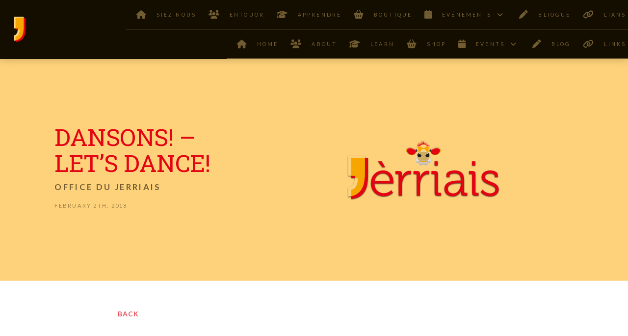

--- FILE ---
content_type: text/html; charset=UTF-8
request_url: https://www.jerriais.org.je/2018/02/19/dansons-lets-dance/
body_size: 21819
content:

<!DOCTYPE html>
<html class="no-js" lang="en-GB">
<head>
<meta charset="UTF-8">
<meta name="viewport" content="width=device-width, initial-scale=1.0">
<link rel="pingback" href="https://www.jerriais.org.je/xmlrpc.php">
<meta name='robots' content='index, follow, max-image-preview:large, max-snippet:-1, max-video-preview:-1' />

	<!-- This site is optimized with the Yoast SEO plugin v26.7 - https://yoast.com/wordpress/plugins/seo/ -->
	<title>Dansons! - Let&#039;s dance! - L&#039;Office du Jèrriais</title>
	<link rel="canonical" href="https://www.jerriais.org.je/2018/02/19/dansons-lets-dance/" />
	<meta property="og:locale" content="en_GB" />
	<meta property="og:type" content="article" />
	<meta property="og:title" content="Dansons! - Let&#039;s dance! - L&#039;Office du Jèrriais" />
	<meta property="og:description" content="Jean Treleven annonche: On Saturday March 10th, at Ebenezer church hall from 2 to 4pm, are holding our first session learning some Jèrriais-Norman dances. The main aim is to have fun while keeping our Norman heritage alive. No costumes and no compulsion to perform!! Cost will be £2 to include refreshments." />
	<meta property="og:url" content="https://www.jerriais.org.je/2018/02/19/dansons-lets-dance/" />
	<meta property="og:site_name" content="L&#039;Office du Jèrriais" />
	<meta property="article:published_time" content="2018-02-19T16:58:00+00:00" />
	<meta property="og:image" content="https://www.jerriais.org.je/wp-content/uploads/2020/11/jerriais-default-post-image.png" />
	<meta property="og:image:width" content="1220" />
	<meta property="og:image:height" content="680" />
	<meta property="og:image:type" content="image/png" />
	<meta name="author" content="Office du Jerriais" />
	<meta name="twitter:card" content="summary_large_image" />
	<meta name="twitter:label1" content="Written by" />
	<meta name="twitter:data1" content="Office du Jerriais" />
	<script type="application/ld+json" class="yoast-schema-graph">{"@context":"https://schema.org","@graph":[{"@type":"Article","@id":"https://www.jerriais.org.je/2018/02/19/dansons-lets-dance/#article","isPartOf":{"@id":"https://www.jerriais.org.je/2018/02/19/dansons-lets-dance/"},"author":{"name":"Office du Jerriais","@id":"https://www.jerriais.org.je/#/schema/person/e034f44a03aa1f156016e34794359ddc"},"headline":"Dansons! &#8211; Let&#8217;s dance!","datePublished":"2018-02-19T16:58:00+00:00","mainEntityOfPage":{"@id":"https://www.jerriais.org.je/2018/02/19/dansons-lets-dance/"},"wordCount":55,"image":{"@id":"https://www.jerriais.org.je/2018/02/19/dansons-lets-dance/#primaryimage"},"thumbnailUrl":"https://www.jerriais.org.je/wp-content/uploads/2020/11/jerriais-default-post-image.png","articleSection":["danse"],"inLanguage":"en-GB"},{"@type":"WebPage","@id":"https://www.jerriais.org.je/2018/02/19/dansons-lets-dance/","url":"https://www.jerriais.org.je/2018/02/19/dansons-lets-dance/","name":"Dansons! - Let's dance! - L&#039;Office du Jèrriais","isPartOf":{"@id":"https://www.jerriais.org.je/#website"},"primaryImageOfPage":{"@id":"https://www.jerriais.org.je/2018/02/19/dansons-lets-dance/#primaryimage"},"image":{"@id":"https://www.jerriais.org.je/2018/02/19/dansons-lets-dance/#primaryimage"},"thumbnailUrl":"https://www.jerriais.org.je/wp-content/uploads/2020/11/jerriais-default-post-image.png","datePublished":"2018-02-19T16:58:00+00:00","author":{"@id":"https://www.jerriais.org.je/#/schema/person/e034f44a03aa1f156016e34794359ddc"},"breadcrumb":{"@id":"https://www.jerriais.org.je/2018/02/19/dansons-lets-dance/#breadcrumb"},"inLanguage":"en-GB","potentialAction":[{"@type":"ReadAction","target":["https://www.jerriais.org.je/2018/02/19/dansons-lets-dance/"]}]},{"@type":"ImageObject","inLanguage":"en-GB","@id":"https://www.jerriais.org.je/2018/02/19/dansons-lets-dance/#primaryimage","url":"https://www.jerriais.org.je/wp-content/uploads/2020/11/jerriais-default-post-image.png","contentUrl":"https://www.jerriais.org.je/wp-content/uploads/2020/11/jerriais-default-post-image.png","width":1220,"height":680,"caption":"Jèrriais Logo"},{"@type":"BreadcrumbList","@id":"https://www.jerriais.org.je/2018/02/19/dansons-lets-dance/#breadcrumb","itemListElement":[{"@type":"ListItem","position":1,"name":"Home","item":"https://www.jerriais.org.je/"},{"@type":"ListItem","position":2,"name":"Blog","item":"https://www.jerriais.org.je/blog/"},{"@type":"ListItem","position":3,"name":"Dansons! &#8211; Let&#8217;s dance!"}]},{"@type":"WebSite","@id":"https://www.jerriais.org.je/#website","url":"https://www.jerriais.org.je/","name":"L&#039;Office du Jèrriais","description":"Learn Jersey&#039;s Language","potentialAction":[{"@type":"SearchAction","target":{"@type":"EntryPoint","urlTemplate":"https://www.jerriais.org.je/?s={search_term_string}"},"query-input":{"@type":"PropertyValueSpecification","valueRequired":true,"valueName":"search_term_string"}}],"inLanguage":"en-GB"},{"@type":"Person","@id":"https://www.jerriais.org.je/#/schema/person/e034f44a03aa1f156016e34794359ddc","name":"Office du Jerriais","image":{"@type":"ImageObject","inLanguage":"en-GB","@id":"https://www.jerriais.org.je/#/schema/person/image/","url":"https://secure.gravatar.com/avatar/fb4591de53e9635579b19f3126787ee4b05d0037c335aeb2cb58c701fb5ea21a?s=96&d=identicon&r=g","contentUrl":"https://secure.gravatar.com/avatar/fb4591de53e9635579b19f3126787ee4b05d0037c335aeb2cb58c701fb5ea21a?s=96&d=identicon&r=g","caption":"Office du Jerriais"},"description":"Keeping you up to date with island news and events","url":"https://www.jerriais.org.je/author/office-du-jerriais/"}]}</script>
	<!-- / Yoast SEO plugin. -->


<link rel="alternate" type="application/rss+xml" title="L&#039;Office du Jèrriais &raquo; Feed" href="https://www.jerriais.org.je/feed/" />
<link rel="alternate" type="application/rss+xml" title="L&#039;Office du Jèrriais &raquo; Comments Feed" href="https://www.jerriais.org.je/comments/feed/" />
<meta property="og:site_name" content="L&#039;Office du Jèrriais"><meta property="og:title" content="Dansons! &#8211; Let&#8217;s dance!"><meta property="og:description" content="Jean Treleven annonche: On Saturday March 10th, at Ebenezer church hall from 2 to 4pm, are holding our first session learning some Jèrriais-Norman dances. The main aim is to have fun while keeping our Norman&hellip;"><meta property="og:image" content="https://www.jerriais.org.je/wp-content/uploads/2020/11/jerriais-default-post-image.png"><meta property="og:url" content="https://www.jerriais.org.je/2018/02/19/dansons-lets-dance/"><meta property="og:type" content="article"><link rel="alternate" type="application/rss+xml" title="L&#039;Office du Jèrriais &raquo; Dansons! &#8211; Let&#8217;s dance! Comments Feed" href="https://www.jerriais.org.je/2018/02/19/dansons-lets-dance/feed/" />
<link rel="alternate" title="oEmbed (JSON)" type="application/json+oembed" href="https://www.jerriais.org.je/wp-json/oembed/1.0/embed?url=https%3A%2F%2Fwww.jerriais.org.je%2F2018%2F02%2F19%2Fdansons-lets-dance%2F" />
<link rel="alternate" title="oEmbed (XML)" type="text/xml+oembed" href="https://www.jerriais.org.je/wp-json/oembed/1.0/embed?url=https%3A%2F%2Fwww.jerriais.org.je%2F2018%2F02%2F19%2Fdansons-lets-dance%2F&#038;format=xml" />
<style id='wp-img-auto-sizes-contain-inline-css' type='text/css'>
img:is([sizes=auto i],[sizes^="auto," i]){contain-intrinsic-size:3000px 1500px}
/*# sourceURL=wp-img-auto-sizes-contain-inline-css */
</style>
<style id='wp-emoji-styles-inline-css' type='text/css'>

	img.wp-smiley, img.emoji {
		display: inline !important;
		border: none !important;
		box-shadow: none !important;
		height: 1em !important;
		width: 1em !important;
		margin: 0 0.07em !important;
		vertical-align: -0.1em !important;
		background: none !important;
		padding: 0 !important;
	}
/*# sourceURL=wp-emoji-styles-inline-css */
</style>
<style id='wp-block-library-inline-css' type='text/css'>
:root{--wp-block-synced-color:#7a00df;--wp-block-synced-color--rgb:122,0,223;--wp-bound-block-color:var(--wp-block-synced-color);--wp-editor-canvas-background:#ddd;--wp-admin-theme-color:#007cba;--wp-admin-theme-color--rgb:0,124,186;--wp-admin-theme-color-darker-10:#006ba1;--wp-admin-theme-color-darker-10--rgb:0,107,160.5;--wp-admin-theme-color-darker-20:#005a87;--wp-admin-theme-color-darker-20--rgb:0,90,135;--wp-admin-border-width-focus:2px}@media (min-resolution:192dpi){:root{--wp-admin-border-width-focus:1.5px}}.wp-element-button{cursor:pointer}:root .has-very-light-gray-background-color{background-color:#eee}:root .has-very-dark-gray-background-color{background-color:#313131}:root .has-very-light-gray-color{color:#eee}:root .has-very-dark-gray-color{color:#313131}:root .has-vivid-green-cyan-to-vivid-cyan-blue-gradient-background{background:linear-gradient(135deg,#00d084,#0693e3)}:root .has-purple-crush-gradient-background{background:linear-gradient(135deg,#34e2e4,#4721fb 50%,#ab1dfe)}:root .has-hazy-dawn-gradient-background{background:linear-gradient(135deg,#faaca8,#dad0ec)}:root .has-subdued-olive-gradient-background{background:linear-gradient(135deg,#fafae1,#67a671)}:root .has-atomic-cream-gradient-background{background:linear-gradient(135deg,#fdd79a,#004a59)}:root .has-nightshade-gradient-background{background:linear-gradient(135deg,#330968,#31cdcf)}:root .has-midnight-gradient-background{background:linear-gradient(135deg,#020381,#2874fc)}:root{--wp--preset--font-size--normal:16px;--wp--preset--font-size--huge:42px}.has-regular-font-size{font-size:1em}.has-larger-font-size{font-size:2.625em}.has-normal-font-size{font-size:var(--wp--preset--font-size--normal)}.has-huge-font-size{font-size:var(--wp--preset--font-size--huge)}.has-text-align-center{text-align:center}.has-text-align-left{text-align:left}.has-text-align-right{text-align:right}.has-fit-text{white-space:nowrap!important}#end-resizable-editor-section{display:none}.aligncenter{clear:both}.items-justified-left{justify-content:flex-start}.items-justified-center{justify-content:center}.items-justified-right{justify-content:flex-end}.items-justified-space-between{justify-content:space-between}.screen-reader-text{border:0;clip-path:inset(50%);height:1px;margin:-1px;overflow:hidden;padding:0;position:absolute;width:1px;word-wrap:normal!important}.screen-reader-text:focus{background-color:#ddd;clip-path:none;color:#444;display:block;font-size:1em;height:auto;left:5px;line-height:normal;padding:15px 23px 14px;text-decoration:none;top:5px;width:auto;z-index:100000}html :where(.has-border-color){border-style:solid}html :where([style*=border-top-color]){border-top-style:solid}html :where([style*=border-right-color]){border-right-style:solid}html :where([style*=border-bottom-color]){border-bottom-style:solid}html :where([style*=border-left-color]){border-left-style:solid}html :where([style*=border-width]){border-style:solid}html :where([style*=border-top-width]){border-top-style:solid}html :where([style*=border-right-width]){border-right-style:solid}html :where([style*=border-bottom-width]){border-bottom-style:solid}html :where([style*=border-left-width]){border-left-style:solid}html :where(img[class*=wp-image-]){height:auto;max-width:100%}:where(figure){margin:0 0 1em}html :where(.is-position-sticky){--wp-admin--admin-bar--position-offset:var(--wp-admin--admin-bar--height,0px)}@media screen and (max-width:600px){html :where(.is-position-sticky){--wp-admin--admin-bar--position-offset:0px}}

/*# sourceURL=wp-block-library-inline-css */
</style><style id='global-styles-inline-css' type='text/css'>
:root{--wp--preset--aspect-ratio--square: 1;--wp--preset--aspect-ratio--4-3: 4/3;--wp--preset--aspect-ratio--3-4: 3/4;--wp--preset--aspect-ratio--3-2: 3/2;--wp--preset--aspect-ratio--2-3: 2/3;--wp--preset--aspect-ratio--16-9: 16/9;--wp--preset--aspect-ratio--9-16: 9/16;--wp--preset--color--black: #000000;--wp--preset--color--cyan-bluish-gray: #abb8c3;--wp--preset--color--white: #ffffff;--wp--preset--color--pale-pink: #f78da7;--wp--preset--color--vivid-red: #cf2e2e;--wp--preset--color--luminous-vivid-orange: #ff6900;--wp--preset--color--luminous-vivid-amber: #fcb900;--wp--preset--color--light-green-cyan: #7bdcb5;--wp--preset--color--vivid-green-cyan: #00d084;--wp--preset--color--pale-cyan-blue: #8ed1fc;--wp--preset--color--vivid-cyan-blue: #0693e3;--wp--preset--color--vivid-purple: #9b51e0;--wp--preset--gradient--vivid-cyan-blue-to-vivid-purple: linear-gradient(135deg,rgb(6,147,227) 0%,rgb(155,81,224) 100%);--wp--preset--gradient--light-green-cyan-to-vivid-green-cyan: linear-gradient(135deg,rgb(122,220,180) 0%,rgb(0,208,130) 100%);--wp--preset--gradient--luminous-vivid-amber-to-luminous-vivid-orange: linear-gradient(135deg,rgb(252,185,0) 0%,rgb(255,105,0) 100%);--wp--preset--gradient--luminous-vivid-orange-to-vivid-red: linear-gradient(135deg,rgb(255,105,0) 0%,rgb(207,46,46) 100%);--wp--preset--gradient--very-light-gray-to-cyan-bluish-gray: linear-gradient(135deg,rgb(238,238,238) 0%,rgb(169,184,195) 100%);--wp--preset--gradient--cool-to-warm-spectrum: linear-gradient(135deg,rgb(74,234,220) 0%,rgb(151,120,209) 20%,rgb(207,42,186) 40%,rgb(238,44,130) 60%,rgb(251,105,98) 80%,rgb(254,248,76) 100%);--wp--preset--gradient--blush-light-purple: linear-gradient(135deg,rgb(255,206,236) 0%,rgb(152,150,240) 100%);--wp--preset--gradient--blush-bordeaux: linear-gradient(135deg,rgb(254,205,165) 0%,rgb(254,45,45) 50%,rgb(107,0,62) 100%);--wp--preset--gradient--luminous-dusk: linear-gradient(135deg,rgb(255,203,112) 0%,rgb(199,81,192) 50%,rgb(65,88,208) 100%);--wp--preset--gradient--pale-ocean: linear-gradient(135deg,rgb(255,245,203) 0%,rgb(182,227,212) 50%,rgb(51,167,181) 100%);--wp--preset--gradient--electric-grass: linear-gradient(135deg,rgb(202,248,128) 0%,rgb(113,206,126) 100%);--wp--preset--gradient--midnight: linear-gradient(135deg,rgb(2,3,129) 0%,rgb(40,116,252) 100%);--wp--preset--font-size--small: 13px;--wp--preset--font-size--medium: 20px;--wp--preset--font-size--large: 36px;--wp--preset--font-size--x-large: 42px;--wp--preset--spacing--20: 0.44rem;--wp--preset--spacing--30: 0.67rem;--wp--preset--spacing--40: 1rem;--wp--preset--spacing--50: 1.5rem;--wp--preset--spacing--60: 2.25rem;--wp--preset--spacing--70: 3.38rem;--wp--preset--spacing--80: 5.06rem;--wp--preset--shadow--natural: 6px 6px 9px rgba(0, 0, 0, 0.2);--wp--preset--shadow--deep: 12px 12px 50px rgba(0, 0, 0, 0.4);--wp--preset--shadow--sharp: 6px 6px 0px rgba(0, 0, 0, 0.2);--wp--preset--shadow--outlined: 6px 6px 0px -3px rgb(255, 255, 255), 6px 6px rgb(0, 0, 0);--wp--preset--shadow--crisp: 6px 6px 0px rgb(0, 0, 0);}:where(.is-layout-flex){gap: 0.5em;}:where(.is-layout-grid){gap: 0.5em;}body .is-layout-flex{display: flex;}.is-layout-flex{flex-wrap: wrap;align-items: center;}.is-layout-flex > :is(*, div){margin: 0;}body .is-layout-grid{display: grid;}.is-layout-grid > :is(*, div){margin: 0;}:where(.wp-block-columns.is-layout-flex){gap: 2em;}:where(.wp-block-columns.is-layout-grid){gap: 2em;}:where(.wp-block-post-template.is-layout-flex){gap: 1.25em;}:where(.wp-block-post-template.is-layout-grid){gap: 1.25em;}.has-black-color{color: var(--wp--preset--color--black) !important;}.has-cyan-bluish-gray-color{color: var(--wp--preset--color--cyan-bluish-gray) !important;}.has-white-color{color: var(--wp--preset--color--white) !important;}.has-pale-pink-color{color: var(--wp--preset--color--pale-pink) !important;}.has-vivid-red-color{color: var(--wp--preset--color--vivid-red) !important;}.has-luminous-vivid-orange-color{color: var(--wp--preset--color--luminous-vivid-orange) !important;}.has-luminous-vivid-amber-color{color: var(--wp--preset--color--luminous-vivid-amber) !important;}.has-light-green-cyan-color{color: var(--wp--preset--color--light-green-cyan) !important;}.has-vivid-green-cyan-color{color: var(--wp--preset--color--vivid-green-cyan) !important;}.has-pale-cyan-blue-color{color: var(--wp--preset--color--pale-cyan-blue) !important;}.has-vivid-cyan-blue-color{color: var(--wp--preset--color--vivid-cyan-blue) !important;}.has-vivid-purple-color{color: var(--wp--preset--color--vivid-purple) !important;}.has-black-background-color{background-color: var(--wp--preset--color--black) !important;}.has-cyan-bluish-gray-background-color{background-color: var(--wp--preset--color--cyan-bluish-gray) !important;}.has-white-background-color{background-color: var(--wp--preset--color--white) !important;}.has-pale-pink-background-color{background-color: var(--wp--preset--color--pale-pink) !important;}.has-vivid-red-background-color{background-color: var(--wp--preset--color--vivid-red) !important;}.has-luminous-vivid-orange-background-color{background-color: var(--wp--preset--color--luminous-vivid-orange) !important;}.has-luminous-vivid-amber-background-color{background-color: var(--wp--preset--color--luminous-vivid-amber) !important;}.has-light-green-cyan-background-color{background-color: var(--wp--preset--color--light-green-cyan) !important;}.has-vivid-green-cyan-background-color{background-color: var(--wp--preset--color--vivid-green-cyan) !important;}.has-pale-cyan-blue-background-color{background-color: var(--wp--preset--color--pale-cyan-blue) !important;}.has-vivid-cyan-blue-background-color{background-color: var(--wp--preset--color--vivid-cyan-blue) !important;}.has-vivid-purple-background-color{background-color: var(--wp--preset--color--vivid-purple) !important;}.has-black-border-color{border-color: var(--wp--preset--color--black) !important;}.has-cyan-bluish-gray-border-color{border-color: var(--wp--preset--color--cyan-bluish-gray) !important;}.has-white-border-color{border-color: var(--wp--preset--color--white) !important;}.has-pale-pink-border-color{border-color: var(--wp--preset--color--pale-pink) !important;}.has-vivid-red-border-color{border-color: var(--wp--preset--color--vivid-red) !important;}.has-luminous-vivid-orange-border-color{border-color: var(--wp--preset--color--luminous-vivid-orange) !important;}.has-luminous-vivid-amber-border-color{border-color: var(--wp--preset--color--luminous-vivid-amber) !important;}.has-light-green-cyan-border-color{border-color: var(--wp--preset--color--light-green-cyan) !important;}.has-vivid-green-cyan-border-color{border-color: var(--wp--preset--color--vivid-green-cyan) !important;}.has-pale-cyan-blue-border-color{border-color: var(--wp--preset--color--pale-cyan-blue) !important;}.has-vivid-cyan-blue-border-color{border-color: var(--wp--preset--color--vivid-cyan-blue) !important;}.has-vivid-purple-border-color{border-color: var(--wp--preset--color--vivid-purple) !important;}.has-vivid-cyan-blue-to-vivid-purple-gradient-background{background: var(--wp--preset--gradient--vivid-cyan-blue-to-vivid-purple) !important;}.has-light-green-cyan-to-vivid-green-cyan-gradient-background{background: var(--wp--preset--gradient--light-green-cyan-to-vivid-green-cyan) !important;}.has-luminous-vivid-amber-to-luminous-vivid-orange-gradient-background{background: var(--wp--preset--gradient--luminous-vivid-amber-to-luminous-vivid-orange) !important;}.has-luminous-vivid-orange-to-vivid-red-gradient-background{background: var(--wp--preset--gradient--luminous-vivid-orange-to-vivid-red) !important;}.has-very-light-gray-to-cyan-bluish-gray-gradient-background{background: var(--wp--preset--gradient--very-light-gray-to-cyan-bluish-gray) !important;}.has-cool-to-warm-spectrum-gradient-background{background: var(--wp--preset--gradient--cool-to-warm-spectrum) !important;}.has-blush-light-purple-gradient-background{background: var(--wp--preset--gradient--blush-light-purple) !important;}.has-blush-bordeaux-gradient-background{background: var(--wp--preset--gradient--blush-bordeaux) !important;}.has-luminous-dusk-gradient-background{background: var(--wp--preset--gradient--luminous-dusk) !important;}.has-pale-ocean-gradient-background{background: var(--wp--preset--gradient--pale-ocean) !important;}.has-electric-grass-gradient-background{background: var(--wp--preset--gradient--electric-grass) !important;}.has-midnight-gradient-background{background: var(--wp--preset--gradient--midnight) !important;}.has-small-font-size{font-size: var(--wp--preset--font-size--small) !important;}.has-medium-font-size{font-size: var(--wp--preset--font-size--medium) !important;}.has-large-font-size{font-size: var(--wp--preset--font-size--large) !important;}.has-x-large-font-size{font-size: var(--wp--preset--font-size--x-large) !important;}
/*# sourceURL=global-styles-inline-css */
</style>

<style id='classic-theme-styles-inline-css' type='text/css'>
/*! This file is auto-generated */
.wp-block-button__link{color:#fff;background-color:#32373c;border-radius:9999px;box-shadow:none;text-decoration:none;padding:calc(.667em + 2px) calc(1.333em + 2px);font-size:1.125em}.wp-block-file__button{background:#32373c;color:#fff;text-decoration:none}
/*# sourceURL=/wp-includes/css/classic-themes.min.css */
</style>
<link rel='stylesheet' id='x-stack-css' href='https://www.jerriais.org.je/wp-content/themes/pro/framework/dist/css/site/stacks/integrity-light.css?ver=6.7.11' type='text/css' media='all' />
<link rel='stylesheet' id='x-child-css' href='https://www.jerriais.org.je/wp-content/themes/pro-child/style.css?ver=6.7.11' type='text/css' media='all' />
<style id='kadence-blocks-global-variables-inline-css' type='text/css'>
:root {--global-kb-font-size-sm:clamp(0.8rem, 0.73rem + 0.217vw, 0.9rem);--global-kb-font-size-md:clamp(1.1rem, 0.995rem + 0.326vw, 1.25rem);--global-kb-font-size-lg:clamp(1.75rem, 1.576rem + 0.543vw, 2rem);--global-kb-font-size-xl:clamp(2.25rem, 1.728rem + 1.63vw, 3rem);--global-kb-font-size-xxl:clamp(2.5rem, 1.456rem + 3.26vw, 4rem);--global-kb-font-size-xxxl:clamp(2.75rem, 0.489rem + 7.065vw, 6rem);}:root {--global-palette1: #3182CE;--global-palette2: #2B6CB0;--global-palette3: #1A202C;--global-palette4: #2D3748;--global-palette5: #4A5568;--global-palette6: #718096;--global-palette7: #EDF2F7;--global-palette8: #F7FAFC;--global-palette9: #ffffff;}
/*# sourceURL=kadence-blocks-global-variables-inline-css */
</style>
<link rel='stylesheet' id='the-grid-css' href='https://www.jerriais.org.je/wp-content/plugins/the-grid/frontend/assets/css/the-grid.min.css?ver=2.7.8' type='text/css' media='all' />
<style id='the-grid-inline-css' type='text/css'>
.tolb-holder{background:rgba(0,0,0,0.8)}.tolb-holder .tolb-close,.tolb-holder .tolb-title,.tolb-holder .tolb-counter,.tolb-holder .tolb-next i,.tolb-holder .tolb-prev i{color:#ffffff}.tolb-holder .tolb-load{border-color:rgba(255,255,255,0.2);border-left:3px solid #ffffff}
.to-heart-icon,.to-heart-icon svg,.to-post-like,.to-post-like .to-like-count{position:relative;display:inline-block}.to-post-like{width:auto;cursor:pointer;font-weight:400}.to-heart-icon{float:left;margin:0 4px 0 0}.to-heart-icon svg{overflow:visible;width:15px;height:14px}.to-heart-icon g{-webkit-transform:scale(1);transform:scale(1)}.to-heart-icon path{-webkit-transform:scale(1);transform:scale(1);transition:fill .4s ease,stroke .4s ease}.no-liked .to-heart-icon path{fill:#999;stroke:#999}.empty-heart .to-heart-icon path{fill:transparent!important;stroke:#999}.liked .to-heart-icon path,.to-heart-icon svg:hover path{fill:#ff6863!important;stroke:#ff6863!important}@keyframes heartBeat{0%{transform:scale(1)}20%{transform:scale(.8)}30%{transform:scale(.95)}45%{transform:scale(.75)}50%{transform:scale(.85)}100%{transform:scale(.9)}}@-webkit-keyframes heartBeat{0%,100%,50%{-webkit-transform:scale(1)}20%{-webkit-transform:scale(.8)}30%{-webkit-transform:scale(.95)}45%{-webkit-transform:scale(.75)}}.heart-pulse g{-webkit-animation-name:heartBeat;animation-name:heartBeat;-webkit-animation-duration:1s;animation-duration:1s;-webkit-animation-iteration-count:infinite;animation-iteration-count:infinite;-webkit-transform-origin:50% 50%;transform-origin:50% 50%}.to-post-like a{color:inherit!important;fill:inherit!important;stroke:inherit!important}
/*# sourceURL=the-grid-inline-css */
</style>
<style id='cs-inline-css' type='text/css'>
@media (min-width:1200px){.x-hide-xl{display:none !important;}}@media (min-width:979px) and (max-width:1199px){.x-hide-lg{display:none !important;}}@media (min-width:767px) and (max-width:978px){.x-hide-md{display:none !important;}}@media (min-width:480px) and (max-width:766px){.x-hide-sm{display:none !important;}}@media (max-width:479px){.x-hide-xs{display:none !important;}} a,h1 a:hover,h2 a:hover,h3 a:hover,h4 a:hover,h5 a:hover,h6 a:hover,.x-breadcrumb-wrap a:hover,.widget ul li a:hover,.widget ol li a:hover,.widget.widget_text ul li a,.widget.widget_text ol li a,.widget_nav_menu .current-menu-item > a,.x-accordion-heading .x-accordion-toggle:hover,.x-comment-author a:hover,.x-comment-time:hover,.x-recent-posts a:hover .h-recent-posts{color:rgb(227,4,20);}a:hover,.widget.widget_text ul li a:hover,.widget.widget_text ol li a:hover,.x-twitter-widget ul li a:hover{color:rgb(181,3,15);}.rev_slider_wrapper,a.x-img-thumbnail:hover,.x-slider-container.below,.page-template-template-blank-3-php .x-slider-container.above,.page-template-template-blank-6-php .x-slider-container.above{border-color:rgb(227,4,20);}.entry-thumb:before,.x-pagination span.current,.woocommerce-pagination span[aria-current],.flex-direction-nav a,.flex-control-nav a:hover,.flex-control-nav a.flex-active,.mejs-time-current,.x-dropcap,.x-skill-bar .bar,.x-pricing-column.featured h2,.h-comments-title small,.x-entry-share .x-share:hover,.x-highlight,.x-recent-posts .x-recent-posts-img:after{background-color:rgb(227,4,20);}.x-nav-tabs > .active > a,.x-nav-tabs > .active > a:hover{box-shadow:inset 0 3px 0 0 rgb(227,4,20);}.x-main{width:calc(72% - 2.463055%);}.x-sidebar{width:calc(100% - 2.463055% - 72%);}.x-comment-author,.x-comment-time,.comment-form-author label,.comment-form-email label,.comment-form-url label,.comment-form-rating label,.comment-form-comment label,.widget_calendar #wp-calendar caption,.widget.widget_rss li .rsswidget{font-family:"Roboto Slab",serif;font-weight:400;text-transform:uppercase;}.p-landmark-sub,.p-meta,input,button,select,textarea{font-family:"Lato",sans-serif;}.widget ul li a,.widget ol li a,.x-comment-time{color:rgb(60,1,5);}.widget_text ol li a,.widget_text ul li a{color:rgb(227,4,20);}.widget_text ol li a:hover,.widget_text ul li a:hover{color:rgb(181,3,15);}.comment-form-author label,.comment-form-email label,.comment-form-url label,.comment-form-rating label,.comment-form-comment label,.widget_calendar #wp-calendar th,.p-landmark-sub strong,.widget_tag_cloud .tagcloud a:hover,.widget_tag_cloud .tagcloud a:active,.entry-footer a:hover,.entry-footer a:active,.x-breadcrumbs .current,.x-comment-author,.x-comment-author a{color:rgb(227,4,20);}.widget_calendar #wp-calendar th{border-color:rgb(227,4,20);}.h-feature-headline span i{background-color:rgb(227,4,20);}@media (max-width:978.98px){}html{font-size:14px;}@media (min-width:479px){html{font-size:14px;}}@media (min-width:766px){html{font-size:14px;}}@media (min-width:978px){html{font-size:14px;}}@media (min-width:1199px){html{font-size:14px;}}body{font-style:normal;font-weight:400;color:rgb(60,1,5);background:rgba(243,243,243,0);}.w-b{font-weight:400 !important;}h1,h2,h3,h4,h5,h6,.h1,.h2,.h3,.h4,.h5,.h6,.x-text-headline{font-family:"Roboto Slab",serif;font-style:normal;font-weight:400;text-transform:uppercase;}h1,.h1{letter-spacing:-0.01em;}h2,.h2{letter-spacing:-0.01em;}h3,.h3{letter-spacing:-0.01em;}h4,.h4{letter-spacing:-0.02em;}h5,.h5{letter-spacing:-0.02em;}h6,.h6{letter-spacing:-0.02em;}.w-h{font-weight:400 !important;}.x-container.width{width:100%;}.x-container.max{max-width:5000px;}.x-bar-content.x-container.width{flex-basis:100%;}.x-main.full{float:none;clear:both;display:block;width:auto;}@media (max-width:978.98px){.x-main.full,.x-main.left,.x-main.right,.x-sidebar.left,.x-sidebar.right{float:none;display:block;width:auto !important;}}.entry-header,.entry-content{font-size:1rem;}body,input,button,select,textarea{font-family:"Lato",sans-serif;}h1,h2,h3,h4,h5,h6,.h1,.h2,.h3,.h4,.h5,.h6,h1 a,h2 a,h3 a,h4 a,h5 a,h6 a,.h1 a,.h2 a,.h3 a,.h4 a,.h5 a,.h6 a,blockquote{color:rgb(227,4,20);}.cfc-h-tx{color:rgb(227,4,20) !important;}.cfc-h-bd{border-color:rgb(227,4,20) !important;}.cfc-h-bg{background-color:rgb(227,4,20) !important;}.cfc-b-tx{color:rgb(60,1,5) !important;}.cfc-b-bd{border-color:rgb(60,1,5) !important;}.cfc-b-bg{background-color:rgb(60,1,5) !important;}.x-btn,.button,[type="submit"]{color:#ffffff;border-color:#ac1100;background-color:#ff2a13;border-width:3px;text-transform:uppercase;background-color:transparent;border-radius:0.25em;}.x-btn:hover,.button:hover,[type="submit"]:hover{color:#ffffff;border-color:#600900;background-color:#ef2201;border-width:3px;text-transform:uppercase;background-color:transparent;}.x-btn.x-btn-real,.x-btn.x-btn-real:hover{margin-bottom:0.25em;text-shadow:0 0.075em 0.075em rgba(0,0,0,0.65);}.x-btn.x-btn-real{box-shadow:0 0.25em 0 0 #a71000,0 4px 9px rgba(0,0,0,0.75);}.x-btn.x-btn-real:hover{box-shadow:0 0.25em 0 0 #a71000,0 4px 9px rgba(0,0,0,0.75);}.x-btn.x-btn-flat,.x-btn.x-btn-flat:hover{margin-bottom:0;text-shadow:0 0.075em 0.075em rgba(0,0,0,0.65);box-shadow:none;}.x-btn.x-btn-transparent,.x-btn.x-btn-transparent:hover{margin-bottom:0;border-width:3px;text-shadow:none;text-transform:uppercase;background-color:transparent;box-shadow:none;}.bg .mejs-container,.x-video .mejs-container{position:unset !important;} @font-face{font-family:'FontAwesomePro';font-style:normal;font-weight:900;font-display:block;src:url('https://www.jerriais.org.je/wp-content/themes/pro/cornerstone/assets/fonts/fa-solid-900.woff2?ver=6.7.2') format('woff2'),url('https://www.jerriais.org.je/wp-content/themes/pro/cornerstone/assets/fonts/fa-solid-900.ttf?ver=6.7.2') format('truetype');}[data-x-fa-pro-icon]{font-family:"FontAwesomePro" !important;}[data-x-fa-pro-icon]:before{content:attr(data-x-fa-pro-icon);}[data-x-icon],[data-x-icon-o],[data-x-icon-l],[data-x-icon-s],[data-x-icon-b],[data-x-icon-sr],[data-x-icon-ss],[data-x-icon-sl],[data-x-fa-pro-icon],[class*="cs-fa-"]{display:inline-flex;font-style:normal;font-weight:400;text-decoration:inherit;text-rendering:auto;-webkit-font-smoothing:antialiased;-moz-osx-font-smoothing:grayscale;}[data-x-icon].left,[data-x-icon-o].left,[data-x-icon-l].left,[data-x-icon-s].left,[data-x-icon-b].left,[data-x-icon-sr].left,[data-x-icon-ss].left,[data-x-icon-sl].left,[data-x-fa-pro-icon].left,[class*="cs-fa-"].left{margin-right:0.5em;}[data-x-icon].right,[data-x-icon-o].right,[data-x-icon-l].right,[data-x-icon-s].right,[data-x-icon-b].right,[data-x-icon-sr].right,[data-x-icon-ss].right,[data-x-icon-sl].right,[data-x-fa-pro-icon].right,[class*="cs-fa-"].right{margin-left:0.5em;}[data-x-icon]:before,[data-x-icon-o]:before,[data-x-icon-l]:before,[data-x-icon-s]:before,[data-x-icon-b]:before,[data-x-icon-sr]:before,[data-x-icon-ss]:before,[data-x-icon-sl]:before,[data-x-fa-pro-icon]:before,[class*="cs-fa-"]:before{line-height:1;}@font-face{font-family:'FontAwesome';font-style:normal;font-weight:900;font-display:block;src:url('https://www.jerriais.org.je/wp-content/themes/pro/cornerstone/assets/fonts/fa-solid-900.woff2?ver=6.7.2') format('woff2'),url('https://www.jerriais.org.je/wp-content/themes/pro/cornerstone/assets/fonts/fa-solid-900.ttf?ver=6.7.2') format('truetype');}[data-x-icon],[data-x-icon-s],[data-x-icon][class*="cs-fa-"]{font-family:"FontAwesome" !important;font-weight:900;}[data-x-icon]:before,[data-x-icon][class*="cs-fa-"]:before{content:attr(data-x-icon);}[data-x-icon-s]:before{content:attr(data-x-icon-s);}@font-face{font-family:'FontAwesomeRegular';font-style:normal;font-weight:400;font-display:block;src:url('https://www.jerriais.org.je/wp-content/themes/pro/cornerstone/assets/fonts/fa-regular-400.woff2?ver=6.7.2') format('woff2'),url('https://www.jerriais.org.je/wp-content/themes/pro/cornerstone/assets/fonts/fa-regular-400.ttf?ver=6.7.2') format('truetype');}@font-face{font-family:'FontAwesomePro';font-style:normal;font-weight:400;font-display:block;src:url('https://www.jerriais.org.je/wp-content/themes/pro/cornerstone/assets/fonts/fa-regular-400.woff2?ver=6.7.2') format('woff2'),url('https://www.jerriais.org.je/wp-content/themes/pro/cornerstone/assets/fonts/fa-regular-400.ttf?ver=6.7.2') format('truetype');}[data-x-icon-o]{font-family:"FontAwesomeRegular" !important;}[data-x-icon-o]:before{content:attr(data-x-icon-o);}@font-face{font-family:'FontAwesomeLight';font-style:normal;font-weight:300;font-display:block;src:url('https://www.jerriais.org.je/wp-content/themes/pro/cornerstone/assets/fonts/fa-light-300.woff2?ver=6.7.2') format('woff2'),url('https://www.jerriais.org.je/wp-content/themes/pro/cornerstone/assets/fonts/fa-light-300.ttf?ver=6.7.2') format('truetype');}@font-face{font-family:'FontAwesomePro';font-style:normal;font-weight:300;font-display:block;src:url('https://www.jerriais.org.je/wp-content/themes/pro/cornerstone/assets/fonts/fa-light-300.woff2?ver=6.7.2') format('woff2'),url('https://www.jerriais.org.je/wp-content/themes/pro/cornerstone/assets/fonts/fa-light-300.ttf?ver=6.7.2') format('truetype');}[data-x-icon-l]{font-family:"FontAwesomeLight" !important;font-weight:300;}[data-x-icon-l]:before{content:attr(data-x-icon-l);}@font-face{font-family:'FontAwesomeBrands';font-style:normal;font-weight:normal;font-display:block;src:url('https://www.jerriais.org.je/wp-content/themes/pro/cornerstone/assets/fonts/fa-brands-400.woff2?ver=6.7.2') format('woff2'),url('https://www.jerriais.org.je/wp-content/themes/pro/cornerstone/assets/fonts/fa-brands-400.ttf?ver=6.7.2') format('truetype');}[data-x-icon-b]{font-family:"FontAwesomeBrands" !important;}[data-x-icon-b]:before{content:attr(data-x-icon-b);}.widget.widget_rss li .rsswidget:before{content:"\f35d";padding-right:0.4em;font-family:"FontAwesome";} .m2h-0.x-bar{height:120px;border-top-width:0;border-right-width:0;border-bottom-width:0;border-left-width:0;font-size:16px;background-color:#140e00;box-shadow:0em 0em 1em 0px rgba(0,0,0,0.25);z-index:9998;}.m2h-0 .x-bar-content{display:flex;flex-direction:row;justify-content:space-between;align-items:center;height:120px;max-width:1440px;}.m2h-0.x-bar-outer-spacers:after,.m2h-0.x-bar-outer-spacers:before{flex-basis:2em;width:2em!important;height:2em;}.m2h-0.x-bar-space{font-size:16px;height:120px;}.m2h-1.x-bar-container{display:flex;justify-content:space-between;align-items:center;border-top-width:0;border-right-width:0;border-bottom-width:0;border-left-width:0;font-size:1em;z-index:1;}.m2h-2.x-bar-container{flex-direction:row;flex-grow:0;flex-shrink:1;flex-basis:auto;padding-right:2rem;}.m2h-3.x-bar-container{margin-top:0em;margin-right:3em;margin-bottom:0em;margin-left:0em;padding-top:2rem;padding-bottom:2rem;padding-left:2rem;}.m2h-4.x-bar-container{flex-direction:column;flex-grow:1;flex-shrink:0;flex-basis:0%;}.m2h-6.x-bar-container{padding-top:0rem;padding-bottom:0rem;padding-left:0rem;}.m2h-7.x-image{font-size:1em;width:24px;border-top-width:0;border-right-width:0;border-bottom-width:0;border-left-width:0;background-color:transparent;}.m2h-7.x-image img{width:100%;aspect-ratio:auto;}.m2h-9{font-size:0.875em;display:flex;flex-direction:row;justify-content:flex-end;align-items:stretch;align-self:flex-end;flex-grow:0;flex-shrink:1;flex-basis:auto;}.m2h-9 > li,.m2h-9 > li > a{flex-grow:0;flex-shrink:1;flex-basis:auto;}.m2h-a{margin-top:0em;margin-right:-2.25em;margin-bottom:0em;margin-left:-2.25em;}.m2h-b{font-size:1em;}.m2h-b [data-x-toggle-collapse]{transition-duration:300ms;transition-timing-function:cubic-bezier(0.400,0.000,0.200,1.000);}.m2h-c .x-dropdown {width:14em;font-size:16px;border-top-width:0;border-right-width:0;border-bottom-width:0;border-left-width:0;background-color:#140e00;box-shadow:0em 0.15em 1em 0em rgba(0,0,0,0.15);transition-duration:500ms,500ms,0s;transition-timing-function:cubic-bezier(0.400,0.000,0.200,1.000);}.m2h-c .x-dropdown:not(.x-active) {transition-delay:0s,0s,500ms;}.m2h-e.x-anchor {border-top-width:0px;border-right-width:0px;border-bottom-width:1px;border-left-width:0px;border-top-style:solid;border-right-style:solid;border-bottom-style:solid;border-left-style:solid;border-top-color:rgba(254,211,123,0.4);border-right-color:rgba(254,211,123,0.4);border-bottom-color:rgba(254,211,123,0.4);border-left-color:rgba(254,211,123,0.4);}.m2h-e.x-anchor .x-anchor-content {padding-top:0em;padding-bottom:0em;padding-left:0em;}.m2h-e.x-anchor:hover,.m2h-e.x-anchor[class*="active"],[data-x-effect-provider*="colors"]:hover .m2h-e.x-anchor {border-top-color:rgba(254,211,123,0.4);border-right-color:rgb(254,211,123);border-bottom-color:rgba(254,211,123,0.4);border-left-color:rgb(254,211,123);}.m2h-e.x-anchor .x-anchor-text-primary {font-size:0.75em;}.m2h-e.x-anchor .x-graphic {margin-top:1.5em;margin-right:1.5em;margin-bottom:1.5em;margin-left:1.5em;}.m2h-g.x-anchor {font-size:1em;}.m2h-h.x-anchor {background-color:transparent;}.m2h-i.x-anchor .x-anchor-content {display:flex;flex-direction:row;align-items:center;}.m2h-j.x-anchor .x-anchor-content {justify-content:center;}.m2h-k.x-anchor .x-anchor-content {padding-right:0.5em;}.m2h-l.x-anchor .x-anchor-text-primary {font-family:inherit;font-style:normal;}.m2h-m.x-anchor .x-anchor-text-primary {font-weight:400;}.m2h-n.x-anchor .x-anchor-text-primary {line-height:1;}.m2h-o.x-anchor .x-anchor-text-primary {letter-spacing:0.3em;margin-right:calc(0.3em * -1);}.m2h-p.x-anchor .x-anchor-text-primary {text-transform:uppercase;}.m2h-q.x-anchor .x-anchor-text-primary {color:rgba(254,211,123,0.4);}.m2h-q.x-anchor:hover .x-anchor-text-primary,.m2h-q.x-anchor[class*="active"] .x-anchor-text-primary,[data-x-effect-provider*="colors"]:hover .m2h-q.x-anchor .x-anchor-text-primary {color:rgb(254,211,123);}.m2h-r.x-anchor .x-graphic-icon {font-size:1.25em;}.m2h-s.x-anchor .x-graphic-icon {width:auto;}.m2h-t.x-anchor .x-graphic-icon {color:rgba(254,211,123,0.4);}.m2h-t.x-anchor:hover .x-graphic-icon,.m2h-t.x-anchor[class*="active"] .x-graphic-icon,[data-x-effect-provider*="colors"]:hover .m2h-t.x-anchor .x-graphic-icon {color:rgb(254,211,123);}.m2h-u.x-anchor .x-graphic-icon {border-top-width:0;border-right-width:0;border-bottom-width:0;border-left-width:0;background-color:transparent;}.m2h-x.x-anchor .x-anchor-sub-indicator {margin-top:5px;margin-right:5px;margin-bottom:5px;}.m2h-y.x-anchor .x-anchor-sub-indicator {margin-left:1em;}.m2h-z.x-anchor .x-anchor-sub-indicator {font-size:1em;}.m2h-10.x-anchor .x-anchor-sub-indicator {color:rgba(254,211,123,0.4);}.m2h-10.x-anchor:hover .x-anchor-sub-indicator,.m2h-10.x-anchor[class*="active"] .x-anchor-sub-indicator,[data-x-effect-provider*="colors"]:hover .m2h-10.x-anchor .x-anchor-sub-indicator {color:rgb(254,211,123);}.m2h-11.x-anchor {border-top-width:0;border-right-width:0;border-bottom-width:0;border-left-width:0;}.m2h-12.x-anchor {font-size:0.7em;}.m2h-12.x-anchor .x-anchor-content {justify-content:space-between;}.m2h-12.x-anchor .x-anchor-text {margin-top:1em;margin-right:1em;margin-bottom:1em;}.m2h-12.x-anchor .x-anchor-text-primary {line-height:1.5;letter-spacing:0.2em;margin-right:calc(0.2em * -1);text-align:center;}.m2h-12.x-anchor .x-graphic-icon {border-top-left-radius:0.3em;border-top-right-radius:0.3em;border-bottom-right-radius:0.3em;border-bottom-left-radius:0.3em;}.m2h-12.x-anchor .x-anchor-sub-indicator {margin-top:1em;margin-right:1em;margin-bottom:1em;}.m2h-12 > .is-primary {width:50%;height:1px;color:rgba(254,211,123,0.4);}.m2h-12:hover > .is-primary ,[data-x-effect-provider*="particles"]:hover .m2h-12 > .is-primary {transition-delay:0.2s;}.m2h-12 > .is-secondary {width:50%;height:1px;border-top-left-radius:1em;border-top-right-radius:1em;border-bottom-right-radius:1em;border-bottom-left-radius:1em;color:rgba(254,211,123,0.4);transform-origin:100% 100%;}.m2h-13.x-anchor .x-anchor-content {padding-top:0.75em;padding-right:0.75em;padding-bottom:0.75em;padding-left:0.75em;}.m2h-14.x-anchor .x-anchor-text {margin-left:1em;}.m2h-15.x-anchor .x-anchor-text-primary {font-size:1em;}.m2h-16.x-anchor .x-graphic {margin-top:5px;margin-right:5px;margin-bottom:5px;margin-left:5px;}.m2h-16 > .is-primary {border-top-left-radius:1em;border-top-right-radius:1em;border-bottom-right-radius:1em;border-bottom-left-radius:1em;transform-origin:50% 50%;}.m2h-18.x-anchor .x-anchor-text-secondary {margin-top:0.35em;font-size:1em;font-weight:400;line-height:1.5;letter-spacing:0.1em;margin-right:calc(0.1em * -1);color:rgba(254,211,123,0.4);}.m2h-18.x-anchor:hover .x-anchor-text-secondary,.m2h-18.x-anchor[class*="active"] .x-anchor-text-secondary,[data-x-effect-provider*="colors"]:hover .m2h-18.x-anchor .x-anchor-text-secondary {color:rgb(254,211,123);}.m2h-19.x-anchor .x-anchor-text-secondary {font-family:inherit;font-style:normal;}.m2h-1a.x-anchor {width:3em;height:3em;border-top-left-radius:2em;border-top-right-radius:2em;border-bottom-right-radius:2em;border-bottom-left-radius:2em;background-color:rgba(254,211,123,0.4);}.m2h-1a.x-anchor .x-anchor-content {padding-top:0.5em;padding-bottom:0.5em;padding-left:0.5em;}.m2h-1a.x-anchor:hover,.m2h-1a.x-anchor[class*="active"],[data-x-effect-provider*="colors"]:hover .m2h-1a.x-anchor {background-color:rgb(211,172,87);}.m2h-1a.x-anchor .x-graphic-icon {font-size:1.75em;color:rgb(41,128,185);}.m2h-1a.x-anchor:hover .x-graphic-icon,.m2h-1a.x-anchor[class*="active"] .x-graphic-icon,[data-x-effect-provider*="colors"]:hover .m2h-1a.x-anchor .x-graphic-icon {color:white;}.m2h-1a > .is-primary {color:rgb(211,172,87);}.m2h-1a > .is-secondary {width:calc(100% - 8px);height:calc(100% - 8px);border-top-left-radius:2em;border-top-right-radius:2em;border-bottom-right-radius:2em;border-bottom-left-radius:2em;color:rgba(255,255,255,0.25);transform-origin:50% 50%;}.m2h-1a:hover > .is-secondary ,[data-x-effect-provider*="particles"]:hover .m2h-1a > .is-secondary {transition-delay:0.15s;}.m2h-1b.x-anchor .x-graphic-icon {width:1em;height:1em;line-height:1em;}.m2h-1b > .is-primary {width:100%;height:100%;}.m2h-1c.x-anchor .x-toggle {color:rgb(211,172,87);}.m2h-1c.x-anchor:hover .x-toggle,.m2h-1c.x-anchor[class*="active"] .x-toggle,[data-x-effect-provider*="colors"]:hover .m2h-1c.x-anchor .x-toggle {color:white;}.m2h-1c.x-anchor .x-toggle-burger {width:13em;margin-top:3.5em;margin-bottom:3.5em;font-size:0.1em;}.m2h-1c.x-anchor .x-toggle-burger-bun-t {transform:translate3d(0,calc(3.5em * -1),0);}.m2h-1c.x-anchor .x-toggle-burger-bun-b {transform:translate3d(0,3.5em,0);}.m2h-1d.x-anchor .x-toggle-burger {margin-right:0;margin-left:0;}.m2h-1e.x-anchor {background-color:rgba(20,14,0,0);}.m2h-1f.x-anchor .x-anchor-content {padding-top:1em;padding-right:2.25em;padding-bottom:1em;padding-left:2.25em;}.m2h-1f.x-anchor .x-anchor-text {margin-top:4px;margin-bottom:4px;}.m2h-1f.x-anchor .x-anchor-text-primary {font-size:0.875em;font-weight:700;}.m2h-1f.x-anchor .x-graphic {margin-top:4px;margin-right:4px;margin-bottom:4px;margin-left:4px;}.m2h-1f.x-anchor .x-anchor-sub-indicator {margin-top:0px;margin-right:4px;margin-bottom:0px;font-size:1.25em;color:rgba(255,255,255,0.5);}.m2h-1f > .is-primary {color:rgba(255,255,255,0.05);transform-origin:0% 50%;}.m2h-1g.x-anchor .x-anchor-text {margin-right:auto;}.m2h-1h.x-anchor .x-anchor-sub-indicator {margin-left:auto;}.m2h-1i.x-anchor {background-color:rgba(0,0,0,0.25);}.m2h-1i.x-anchor .x-anchor-text {margin-left:4px;}.m2h-1i.x-anchor .x-anchor-text-primary {letter-spacing:0.035em;margin-right:calc(0.035em * -1);color:white;}.m2h-1i.x-anchor .x-anchor-text-secondary {margin-top:0.5em;font-size:0.75em;font-weight:700;line-height:1;letter-spacing:0.035em;margin-right:calc(0.035em * -1);color:rgba(255,255,255,0.5);}.m2h-1i.x-anchor .x-graphic-icon {color:rgba(255,255,255,0.5);}.m2h-1j.x-anchor {margin-top:2em;margin-right:2em;margin-bottom:2em;margin-left:2em;}.m2h-1j.x-anchor .x-toggle {color:rgb(227,4,20);}.m2h-1k.x-anchor {border-top-left-radius:100em;border-top-right-radius:100em;border-bottom-right-radius:100em;border-bottom-left-radius:100em;font-size:1.2em;background-color:rgb(255,255,255);box-shadow:0em 0.15em 0.65em 0em rgba(0,0,0,0.25);}.m2h-1k.x-anchor .x-anchor-content {padding-top:0.8rem;padding-right:1rem;padding-bottom:0.8rem;padding-left:1.6rem;}.m2h-1k.x-anchor .x-anchor-text {margin-right:5px;}.m2h-1k.x-anchor .x-anchor-text-primary {color:rgba(0,0,0,1);}.m2h-1k.x-anchor:hover .x-anchor-text-primary,.m2h-1k.x-anchor[class*="active"] .x-anchor-text-primary,[data-x-effect-provider*="colors"]:hover .m2h-1k.x-anchor .x-anchor-text-primary {color:rgba(0,0,0,0.5);}.m2h-1k.x-anchor .x-graphic-icon {color:rgba(0,0,0,1);}.m2h-1k.x-anchor:hover .x-graphic-icon,.m2h-1k.x-anchor[class*="active"] .x-graphic-icon,[data-x-effect-provider*="colors"]:hover .m2h-1k.x-anchor .x-graphic-icon {color:rgba(0,0,0,0.5);}.m2h-1k.x-anchor .x-graphic-image {max-width:40px;}.m2h-1k.x-anchor:hover .x-toggle,.m2h-1k.x-anchor[class*="active"] .x-toggle,[data-x-effect-provider*="colors"]:hover .m2h-1k.x-anchor .x-toggle {color:rgba(0,0,0,0.5);}.m2h-1k.x-anchor .x-toggle-burger {width:10em;margin-top:3.25em;margin-bottom:3.25em;font-size:0.12em;}.m2h-1k.x-anchor .x-toggle-burger-bun-t {transform:translate3d(0,calc(3.25em * -1),0);}.m2h-1k.x-anchor .x-toggle-burger-bun-b {transform:translate3d(0,3.25em,0);}.m2h-1l.x-anchor .x-anchor-text {margin-top:5px;margin-bottom:5px;}.m2h-1m.x-anchor .x-anchor-text {margin-left:5px;}.m2h-1n.x-anchor .x-anchor-text-primary {line-height:2.3;}.m2h-1n.x-anchor .x-anchor-sub-indicator {margin-left:5px;}.m2h-1o.x-anchor .x-anchor-text {margin-left:2rem;}.m2h-1o.x-anchor .x-anchor-text-primary {text-align:left;}.m2h-1o.x-anchor .x-anchor-sub-indicator {margin-top:0.5rem;margin-right:auto;margin-bottom:0.5rem;color:rgba(0,0,0,1);}.m2h-1o.x-anchor:hover .x-anchor-sub-indicator,.m2h-1o.x-anchor[class*="active"] .x-anchor-sub-indicator,[data-x-effect-provider*="colors"]:hover .m2h-1o.x-anchor .x-anchor-sub-indicator {color:rgba(0,0,0,0.5);}.m2h-1p.x-anchor .x-toggle {color:rgb(247,166,0);}.m2h-1q.x-anchor {margin-top:0em;margin-right:0em;margin-bottom:0em;margin-left:2rem;}.m2h-1r{font-size:16px;transition-duration:500ms;}.m2h-1r .x-off-canvas-bg{transition-duration:500ms;transition-timing-function:cubic-bezier(0.400,0.000,0.200,1.000);}.m2h-1r .x-off-canvas-close{color:rgba(254,211,123,0.4);transition-duration:0.3s,500ms,500ms;transition-timing-function:ease-in-out,cubic-bezier(0.400,0.000,0.200,1.000),cubic-bezier(0.400,0.000,0.200,1.000);}.m2h-1r .x-off-canvas-close:focus,.m2h-1r .x-off-canvas-close:hover{color:rgb(254,211,123);}.m2h-1r .x-off-canvas-content{border-top-width:0;border-right-width:0;border-bottom-width:0;border-left-width:0;background-color:rgb(20,14,0);transition-duration:500ms;transition-timing-function:cubic-bezier(0.400,0.000,0.200,1.000);}.m2h-1s .x-off-canvas-bg{background-color:rgba(0,0,0,0.95);}.m2h-1s .x-off-canvas-close{width:calc(1em * 1.5);height:calc(1em * 1.5);}.m2h-1s .x-off-canvas-content{max-width:400px;padding-top:calc(1.5em * 1.5);padding-right:calc(1.5em * 1.5);padding-bottom:calc(1.5em * 1.5);padding-left:calc(1.5em * 1.5);}.m2h-1t .x-off-canvas-close{font-size:1.5em;}.m2h-1u .x-off-canvas-bg{background-color:rgba(0,0,0,0.85);}.m2h-1u .x-off-canvas-content{max-width:24em;box-shadow:0em 0em 2em 0em rgba(0,0,0,0.25);}.m2h-1v .x-off-canvas-close{width:calc(1em * 3);height:calc(1em * 3);font-size:1.5rem;}.m2h-1v .x-off-canvas-content{padding-top:calc(1.5rem * 3);padding-right:calc(1.5rem * 3);padding-bottom:calc(1.5rem * 3);padding-left:calc(1.5rem * 3);}.m2h-1w .x-off-canvas-close{width:calc(1em * 2);height:calc(1em * 2);}.m2h-1w .x-off-canvas-content{padding-top:calc(1.5em * 2);padding-right:calc(1.5em * 2);padding-bottom:calc(1.5em * 2);padding-left:calc(1.5em * 2);}  .m23-0.x-bar{height:auto;padding-top:4em;padding-right:8.5vw;padding-bottom:4em;padding-left:8.5vw;border-top-width:0;border-right-width:0;border-bottom-width:0;border-left-width:0;font-size:16px;background-color:rgb(20,14,0);box-shadow:0em 0.15em 2em rgba(0,0,0,0.15);z-index:10;}.m23-0 .x-bar-content{display:flex;flex-direction:row;justify-content:space-between;align-items:center;flex-grow:0;flex-shrink:1;flex-basis:100%;height:auto;}.m23-0.x-bar-outer-spacers:after,.m23-0.x-bar-outer-spacers:before{flex-basis:0em;width:0em!important;height:0em;}.m23-0.x-bar-space{font-size:16px;}.m23-1.x-bar-container{display:flex;align-items:center;border-top-width:0;border-right-width:0;border-bottom-width:0;border-left-width:0;font-size:1em;z-index:1;}.m23-2.x-bar-container{flex-direction:row;justify-content:space-between;flex-grow:0;flex-shrink:1;flex-basis:auto;}.m23-4.x-bar-container{flex-direction:column;justify-content:center;flex-grow:1;flex-shrink:0;flex-basis:0%;}.m23-5.x-bar-container{margin-top:0px;margin-right:0px;margin-bottom:0px;margin-left:2em;}.m23-6.x-text{margin-top:0em;margin-right:2em;margin-bottom:0em;margin-left:0em;font-size:1em;line-height:1.4;letter-spacing:0em;text-transform:none;color:rgba(0,0,0,1);}.m23-7.x-text{border-top-width:0;border-right-width:0;border-bottom-width:0;border-left-width:0;font-family:inherit;font-style:normal;font-weight:inherit;}.m23-7.x-text > :first-child{margin-top:0;}.m23-7.x-text > :last-child{margin-bottom:0;}.m23-8.x-text{padding-top:1.25em;padding-right:1.25em;padding-bottom:1.25em;padding-left:1.25em;font-size:0.75em;line-height:1;letter-spacing:0.25em;text-transform:uppercase;color:rgb(214,239,255);}.m23-9{margin-top:0em;margin-right:0em;margin-bottom:1em;margin-left:0em;font-size:1em;display:flex;flex-direction:row;justify-content:center;align-items:stretch;flex-wrap:wrap;align-content:stretch;align-self:stretch;flex-grow:0;flex-shrink:1;flex-basis:auto;}.m23-9 > li,.m23-9 > li > a{flex-grow:0;flex-shrink:1;flex-basis:auto;}.m23-a .x-dropdown {width:18em;font-size:12px;border-top-width:0;border-right-width:0;border-bottom-width:0;border-left-width:0;background-color:#252525;box-shadow:0em 0.15em 2em 0em rgba(0,0,0,0.15);transition-duration:500ms,500ms,0s;transition-timing-function:cubic-bezier(0.400,0.000,0.200,1.000);}.m23-a .x-dropdown:not(.x-active) {transition-delay:0s,0s,500ms;}.m23-b.x-anchor {font-size:1em;}.m23-b.x-anchor .x-anchor-content {display:flex;flex-direction:row;justify-content:center;align-items:center;}.m23-c.x-anchor {border-top-width:0;border-right-width:0;border-bottom-width:0;border-left-width:0;background-color:transparent;}.m23-c.x-anchor .x-anchor-text {margin-top:4px;margin-right:4px;margin-bottom:4px;margin-left:4px;}.m23-c.x-anchor .x-anchor-text-primary {font-family:inherit;font-size:1em;font-style:normal;font-weight:700;line-height:1;text-transform:uppercase;}.m23-d.x-anchor .x-anchor-content {padding-top:1em;padding-right:1em;padding-bottom:1em;padding-left:1em;}.m23-d.x-anchor .x-anchor-text-primary {letter-spacing:0.35em;margin-right:calc(0.35em * -1);color:hsla(40,99%,74%,0.4);}.m23-d.x-anchor:hover .x-anchor-text-primary,.m23-d.x-anchor[class*="active"] .x-anchor-text-primary,[data-x-effect-provider*="colors"]:hover .m23-d.x-anchor .x-anchor-text-primary {color:hsla(40,99%,74%,0.9);}.m23-d.x-anchor .x-anchor-sub-indicator {font-size:1em;color:rgba(0,0,0,0.35);}.m23-d > .is-primary {width:90%;height:6px;border-top-left-radius:2px;border-top-right-radius:2px;border-bottom-right-radius:2px;border-bottom-left-radius:2px;color:hsl(40,99%,74%);transform-origin:50% 50%;}.m23-e.x-anchor {width:100%;}.m23-e.x-anchor .x-anchor-content {padding-top:1.25em;padding-right:1.25em;padding-bottom:1.25em;padding-left:1.25em;}.m23-e.x-anchor:hover,.m23-e.x-anchor[class*="active"],[data-x-effect-provider*="colors"]:hover .m23-e.x-anchor {background-color:rgba(255,255,255,0.05);}.m23-e.x-anchor .x-anchor-text-primary {letter-spacing:0.125em;margin-right:calc(0.125em * -1);color:white;}.m23-e.x-anchor .x-anchor-text-secondary {margin-top:5px;font-family:inherit;font-size:1em;font-style:normal;font-weight:inherit;line-height:1;color:rgba(255,255,255,0.5);}.m23-e.x-anchor .x-anchor-sub-indicator {margin-top:0px;margin-right:4px;margin-bottom:0px;margin-left:auto;font-size:1.5em;color:rgba(255,255,255,0.5);}.m23-f.x-anchor {border-top-width:0px;border-right-width:0px;border-bottom-width:3px;border-left-width:0px;border-top-style:none;border-right-style:none;border-bottom-style:solid;border-left-style:none;border-top-color:transparent;border-right-color:transparent;border-bottom-color:rgba(0,0,0,0.25);border-left-color:transparent;border-top-left-radius:0.275em;border-top-right-radius:0.275em;border-bottom-right-radius:0.275em;border-bottom-left-radius:0.275em;background-color:rgba(59,89,152,0);box-shadow:0em 0.15em 2em 0em rgba(0,0,0,0.25);}.m23-f.x-anchor .x-anchor-content {padding-top:0.15em;padding-right:0.25em;padding-bottom:0.15em;padding-left:0.25em;}.m23-f.x-anchor:hover,.m23-f.x-anchor[class*="active"],[data-x-effect-provider*="colors"]:hover .m23-f.x-anchor {background-color:rgba(53,80,136,0);}.m23-f.x-anchor .x-graphic {margin-top:1em;margin-right:1em;margin-bottom:1em;margin-left:1em;}.m23-f.x-anchor .x-graphic-icon {font-size:1.5em;width:1em;color:rgba(255,255,255,0.75);border-top-width:0;border-right-width:0;border-bottom-width:0;border-left-width:0;height:1em;line-height:1em;background-color:transparent;}.m23-f.x-anchor:hover .x-graphic-icon,.m23-f.x-anchor[class*="active"] .x-graphic-icon,[data-x-effect-provider*="colors"]:hover .m23-f.x-anchor .x-graphic-icon {color:white;} .x-bar-h .x-bar-scroll-inner{overflow-x:visible !important;overflow-y:visible !important;}.x-bar-scroll-outer{overflow:visible !important;}@media (min-width:980px){.vertically-align-center-row{display:flex;align-items:center;}}.footer--address{color:rgba(255,255,255,0.5);font-size:0.7em;letter-spacing:0.11em;line-height:2;font-weight:200;}.footer-header{font-size:0.75em;letter-spacing:0.11em;line-height:2;color:rgb(255,255,255);text-transform:uppercase;margin-bottom:0.7em;}
/*# sourceURL=cs-inline-css */
</style>
<script type="text/javascript" src="https://www.jerriais.org.je/wp-includes/js/jquery/jquery.min.js?ver=3.7.1" id="jquery-core-js"></script>
<script type="text/javascript" src="https://www.jerriais.org.je/wp-includes/js/jquery/jquery-migrate.min.js?ver=3.4.1" id="jquery-migrate-js"></script>
<link rel="https://api.w.org/" href="https://www.jerriais.org.je/wp-json/" /><link rel="alternate" title="JSON" type="application/json" href="https://www.jerriais.org.je/wp-json/wp/v2/posts/543" /><link rel='shortlink' href='https://www.jerriais.org.je/?p=543' />
<link rel="icon" href="https://www.jerriais.org.je/wp-content/uploads/2020/11/favicon-100x100.png" sizes="32x32" />
<link rel="icon" href="https://www.jerriais.org.je/wp-content/uploads/2020/11/favicon-300x300.png" sizes="192x192" />
<link rel="apple-touch-icon" href="https://www.jerriais.org.je/wp-content/uploads/2020/11/favicon-300x300.png" />
<meta name="msapplication-TileImage" content="https://www.jerriais.org.je/wp-content/uploads/2020/11/favicon-300x300.png" />
<link rel="stylesheet" href="//fonts.googleapis.com/css?family=Lato:400,400i,700,700i%7CRoboto+Slab:400&#038;subset=latin,latin-ext&#038;display=auto" type="text/css" media="all" crossorigin="anonymous" data-x-google-fonts/></head>
<body class="wp-singular post-template-default single single-post postid-543 single-format-standard wp-theme-pro wp-child-theme-pro-child x-integrity x-integrity-light x-child-theme-active x-full-width-layout-active x-full-width-active pro-v6_7_11">

  
  
  <div id="x-root" class="x-root">

    
    <div id="x-site" class="x-site site">

      <header class="x-masthead" role="banner">
        <div class="x-bar x-bar-top x-bar-h x-bar-relative x-bar-is-sticky e89-e1 m2h-0" data-x-bar="{&quot;id&quot;:&quot;e89-e1&quot;,&quot;region&quot;:&quot;top&quot;,&quot;height&quot;:&quot;120px&quot;,&quot;zStack&quot;:true,&quot;scrollOffset&quot;:true,&quot;triggerOffset&quot;:&quot;0&quot;,&quot;shrink&quot;:&quot;1&quot;,&quot;slideEnabled&quot;:true,&quot;scroll&quot;:true}"><div class="e89-e1 x-bar-scroll-outer"><div class="e89-e1 x-bar-scroll-inner x-bar-outer-spacers"><div class="e89-e1 x-bar-content"><div class="x-bar-container e89-e2 m2h-1 m2h-2 m2h-3"><a class="x-image e89-e3 m2h-7 nav__logo" href="/"><img src="https://www.jerriais.org.je/wp-content/uploads/2025/01/j-for-jerriais.png" width="51" height="110" alt="Jèrriais Logo with Cow" loading="lazy"></a></div><div class="x-bar-container x-hide-lg x-hide-md x-hide-sm x-hide-xs e89-e4 m2h-1 m2h-4 m2h-5"><ul class="x-menu-first-level x-menu x-menu-inline e89-e5 m2h-8 m2h-9 m2h-c" data-x-hoverintent="{&quot;interval&quot;:50,&quot;timeout&quot;:500,&quot;sensitivity&quot;:9}"><li class="menu-item menu-item-type-post_type menu-item-object-page menu-item-144" id="menu-item-144"><a class="x-anchor x-anchor-menu-item has-graphic m2h-d m2h-e m2h-f m2h-g m2h-h m2h-i m2h-j m2h-k m2h-l m2h-m m2h-n m2h-o m2h-p m2h-q m2h-r m2h-s m2h-t m2h-u m2h-v m2h-w m2h-x m2h-y m2h-z m2h-10" tabindex="0" href="https://www.jerriais.org.je/siez-nous/"><div class="x-anchor-content"><span class="x-graphic" aria-hidden="true"><i class="x-icon x-graphic-child x-graphic-icon x-graphic-primary" aria-hidden="true" data-x-icon-s="&#xf015;"></i></span><div class="x-anchor-text"><span class="x-anchor-text-primary">Siez nous</span></div><i class="x-anchor-sub-indicator" data-x-skip-scroll="true" aria-hidden="true" data-x-icon-s="&#xf107;"></i></div></a></li><li class="menu-item menu-item-type-post_type menu-item-object-page menu-item-130" id="menu-item-130"><a class="x-anchor x-anchor-menu-item has-graphic m2h-d m2h-e m2h-f m2h-g m2h-h m2h-i m2h-j m2h-k m2h-l m2h-m m2h-n m2h-o m2h-p m2h-q m2h-r m2h-s m2h-t m2h-u m2h-v m2h-w m2h-x m2h-y m2h-z m2h-10" tabindex="0" href="https://www.jerriais.org.je/entouor-loffice/"><div class="x-anchor-content"><span class="x-graphic" aria-hidden="true"><i class="x-icon x-graphic-child x-graphic-icon x-graphic-primary" aria-hidden="true" data-x-icon-s="&#xf0c0;"></i></span><div class="x-anchor-text"><span class="x-anchor-text-primary">Entouor</span></div><i class="x-anchor-sub-indicator" data-x-skip-scroll="true" aria-hidden="true" data-x-icon-s="&#xf107;"></i></div></a></li><li class="menu-item menu-item-type-custom menu-item-object-custom menu-item-131" id="menu-item-131"><a class="x-anchor x-anchor-menu-item has-graphic m2h-d m2h-e m2h-f m2h-g m2h-h m2h-i m2h-j m2h-k m2h-l m2h-m m2h-n m2h-o m2h-p m2h-q m2h-r m2h-s m2h-t m2h-u m2h-v m2h-w m2h-x m2h-y m2h-z m2h-10" tabindex="0" href="/learning-resources/"><div class="x-anchor-content"><span class="x-graphic" aria-hidden="true"><i class="x-icon x-graphic-child x-graphic-icon x-graphic-primary" aria-hidden="true" data-x-icon-s="&#xf19d;"></i></span><div class="x-anchor-text"><span class="x-anchor-text-primary">Apprendre</span></div><i class="x-anchor-sub-indicator" data-x-skip-scroll="true" aria-hidden="true" data-x-icon-s="&#xf107;"></i></div></a></li><li class="menu-item menu-item-type-custom menu-item-object-custom menu-item-127" id="menu-item-127"><a class="x-anchor x-anchor-menu-item has-graphic m2h-d m2h-e m2h-f m2h-g m2h-h m2h-i m2h-j m2h-k m2h-l m2h-m m2h-n m2h-o m2h-p m2h-q m2h-r m2h-s m2h-t m2h-u m2h-v m2h-w m2h-x m2h-y m2h-z m2h-10" tabindex="0" target="_blank" href="https://shop.societe-jersiaise.org/index.php?route=product/category&amp;path=26"><div class="x-anchor-content"><span class="x-graphic" aria-hidden="true"><i class="x-icon x-graphic-child x-graphic-icon x-graphic-primary" aria-hidden="true" data-x-icon-s="&#xf291;"></i></span><div class="x-anchor-text"><span class="x-anchor-text-primary">Boutique</span></div><i class="x-anchor-sub-indicator" data-x-skip-scroll="true" aria-hidden="true" data-x-icon-s="&#xf107;"></i></div></a></li><li class="menu-item menu-item-type-post_type menu-item-object-page menu-item-has-children menu-item-5148" id="menu-item-5148"><a class="x-anchor x-anchor-menu-item has-graphic m2h-d m2h-e m2h-f m2h-g m2h-h m2h-i m2h-j m2h-k m2h-l m2h-m m2h-n m2h-o m2h-p m2h-q m2h-r m2h-s m2h-t m2h-u m2h-v m2h-w m2h-x m2h-y m2h-z m2h-10" tabindex="0" href="https://www.jerriais.org.je/evenements/"><div class="x-anchor-content"><span class="x-graphic" aria-hidden="true"><i class="x-icon x-graphic-child x-graphic-icon x-graphic-primary" aria-hidden="true" data-x-icon-s="&#xf133;"></i></span><div class="x-anchor-text"><span class="x-anchor-text-primary">Êvénements</span></div><i class="x-anchor-sub-indicator" data-x-skip-scroll="true" aria-hidden="true" data-x-icon-s="&#xf107;"></i></div></a><ul class="sub-menu x-dropdown" data-x-depth="0" data-x-stem data-x-stem-menu-top><li class="menu-item menu-item-type-post_type menu-item-object-page menu-item-has-children menu-item-5125" id="menu-item-5125"><a class="x-anchor x-anchor-menu-item has-graphic has-particle m2h-d m2h-f m2h-h m2h-i m2h-l m2h-m m2h-p m2h-q m2h-r m2h-s m2h-t m2h-u m2h-w m2h-y m2h-z m2h-10 m2h-11 m2h-12 m2h-13 m2h-14 m2h-15 m2h-16 m2h-17" tabindex="0" href="https://www.jerriais.org.je/event/la-fete-des-patholes/"><span class="x-particle is-primary" data-x-particle="scale-x inside-b_c" aria-hidden="true"><span style=""></span></span><span class="x-particle is-secondary" data-x-particle="scale-x inside-t_c" aria-hidden="true"><span style=""></span></span><div class="x-anchor-content"><span class="x-graphic" aria-hidden="true"><i class="x-icon x-graphic-child x-graphic-icon x-graphic-primary" aria-hidden="true" data-x-icon-o="&#xf25a;"></i></span><div class="x-anchor-text"><span class="x-anchor-text-primary">La Fête des Patholes</span></div><i class="x-anchor-sub-indicator" data-x-skip-scroll="true" aria-hidden="true" data-x-icon-s="&#xf107;"></i></div></a><ul class="sub-menu x-dropdown" data-x-depth="1" data-x-stem><li class="menu-item menu-item-type-taxonomy menu-item-object-category menu-item-4991" id="menu-item-4991"><a class="x-anchor x-anchor-menu-item has-graphic has-particle m2h-d m2h-f m2h-h m2h-i m2h-l m2h-m m2h-p m2h-q m2h-r m2h-s m2h-t m2h-u m2h-w m2h-y m2h-z m2h-10 m2h-11 m2h-12 m2h-13 m2h-14 m2h-15 m2h-16 m2h-17" tabindex="0" href="https://www.jerriais.org.je/category/jersey-festival-of-words/"><span class="x-particle is-primary" data-x-particle="scale-x inside-b_c" aria-hidden="true"><span style=""></span></span><span class="x-particle is-secondary" data-x-particle="scale-x inside-t_c" aria-hidden="true"><span style=""></span></span><div class="x-anchor-content"><span class="x-graphic" aria-hidden="true"><i class="x-icon x-graphic-child x-graphic-icon x-graphic-primary" aria-hidden="true" data-x-icon-s="&#xf304;"></i></span><div class="x-anchor-text"><span class="x-anchor-text-primary">Posts</span></div><i class="x-anchor-sub-indicator" data-x-skip-scroll="true" aria-hidden="true" data-x-icon-s="&#xf107;"></i></div></a></li></ul></li><li class="menu-item menu-item-type-post_type menu-item-object-page menu-item-has-children menu-item-4976" id="menu-item-4976"><a class="x-anchor x-anchor-menu-item has-graphic has-particle m2h-d m2h-f m2h-h m2h-i m2h-l m2h-m m2h-p m2h-q m2h-r m2h-s m2h-t m2h-u m2h-w m2h-y m2h-z m2h-10 m2h-11 m2h-12 m2h-13 m2h-14 m2h-15 m2h-16 m2h-17" tabindex="0" href="https://www.jerriais.org.je/event/la-faissie-dcidre/"><span class="x-particle is-primary" data-x-particle="scale-x inside-b_c" aria-hidden="true"><span style=""></span></span><span class="x-particle is-secondary" data-x-particle="scale-x inside-t_c" aria-hidden="true"><span style=""></span></span><div class="x-anchor-content"><span class="x-graphic" aria-hidden="true"><i class="x-icon x-graphic-child x-graphic-icon x-graphic-primary" aria-hidden="true" data-x-icon-s="&#xf8c6;"></i></span><div class="x-anchor-text"><span class="x-anchor-text-primary">La Faîs’sie d’Cidre</span></div><i class="x-anchor-sub-indicator" data-x-skip-scroll="true" aria-hidden="true" data-x-icon-s="&#xf107;"></i></div></a><ul class="sub-menu x-dropdown" data-x-depth="1" data-x-stem><li class="menu-item menu-item-type-taxonomy menu-item-object-category menu-item-4986" id="menu-item-4986"><a class="x-anchor x-anchor-menu-item has-graphic has-particle m2h-d m2h-f m2h-h m2h-i m2h-l m2h-m m2h-p m2h-q m2h-r m2h-s m2h-t m2h-u m2h-w m2h-y m2h-z m2h-10 m2h-11 m2h-12 m2h-13 m2h-14 m2h-15 m2h-16 m2h-17" tabindex="0" href="https://www.jerriais.org.je/category/la-faissie-d-cidre/"><span class="x-particle is-primary" data-x-particle="scale-x inside-b_c" aria-hidden="true"><span style=""></span></span><span class="x-particle is-secondary" data-x-particle="scale-x inside-t_c" aria-hidden="true"><span style=""></span></span><div class="x-anchor-content"><span class="x-graphic" aria-hidden="true"><i class="x-icon x-graphic-child x-graphic-icon x-graphic-primary" aria-hidden="true" data-x-icon-s="&#xf304;"></i></span><div class="x-anchor-text"><span class="x-anchor-text-primary">Posts</span></div><i class="x-anchor-sub-indicator" data-x-skip-scroll="true" aria-hidden="true" data-x-icon-s="&#xf107;"></i></div></a></li></ul></li><li class="menu-item menu-item-type-post_type menu-item-object-page menu-item-has-children menu-item-4975" id="menu-item-4975"><a class="x-anchor x-anchor-menu-item has-graphic has-particle m2h-d m2h-f m2h-h m2h-i m2h-l m2h-m m2h-p m2h-q m2h-r m2h-s m2h-t m2h-u m2h-w m2h-y m2h-z m2h-10 m2h-11 m2h-12 m2h-13 m2h-14 m2h-15 m2h-16 m2h-17" tabindex="0" href="https://www.jerriais.org.je/event/la-faissie-dnier-beurre/"><span class="x-particle is-primary" data-x-particle="scale-x inside-b_c" aria-hidden="true"><span style=""></span></span><span class="x-particle is-secondary" data-x-particle="scale-x inside-t_c" aria-hidden="true"><span style=""></span></span><div class="x-anchor-content"><span class="x-graphic" aria-hidden="true"><i class="x-icon x-graphic-child x-graphic-icon x-graphic-primary" aria-hidden="true" data-x-icon-s="&#xf6bf;"></i></span><div class="x-anchor-text"><span class="x-anchor-text-primary">La Faîs’sie d’Nièr Beurre</span></div><i class="x-anchor-sub-indicator" data-x-skip-scroll="true" aria-hidden="true" data-x-icon-s="&#xf107;"></i></div></a><ul class="sub-menu x-dropdown" data-x-depth="1" data-x-stem><li class="menu-item menu-item-type-taxonomy menu-item-object-category menu-item-4985" id="menu-item-4985"><a class="x-anchor x-anchor-menu-item has-graphic has-particle m2h-d m2h-f m2h-h m2h-i m2h-l m2h-m m2h-p m2h-q m2h-r m2h-s m2h-t m2h-u m2h-w m2h-y m2h-z m2h-10 m2h-11 m2h-12 m2h-13 m2h-14 m2h-15 m2h-16 m2h-17" tabindex="0" href="https://www.jerriais.org.je/category/la-faissie-d-nier-beurre/"><span class="x-particle is-primary" data-x-particle="scale-x inside-b_c" aria-hidden="true"><span style=""></span></span><span class="x-particle is-secondary" data-x-particle="scale-x inside-t_c" aria-hidden="true"><span style=""></span></span><div class="x-anchor-content"><span class="x-graphic" aria-hidden="true"><i class="x-icon x-graphic-child x-graphic-icon x-graphic-primary" aria-hidden="true" data-x-icon-s="&#xf304;"></i></span><div class="x-anchor-text"><span class="x-anchor-text-primary">Posts</span></div><i class="x-anchor-sub-indicator" data-x-skip-scroll="true" aria-hidden="true" data-x-icon-s="&#xf107;"></i></div></a></li></ul></li><li class="menu-item menu-item-type-post_type menu-item-object-page menu-item-has-children menu-item-4974" id="menu-item-4974"><a class="x-anchor x-anchor-menu-item has-graphic has-particle m2h-d m2h-f m2h-h m2h-i m2h-l m2h-m m2h-p m2h-q m2h-r m2h-s m2h-t m2h-u m2h-w m2h-y m2h-z m2h-10 m2h-11 m2h-12 m2h-13 m2h-14 m2h-15 m2h-16 m2h-17" tabindex="0" href="https://www.jerriais.org.je/event/la-fete-de-noue/"><span class="x-particle is-primary" data-x-particle="scale-x inside-b_c" aria-hidden="true"><span style=""></span></span><span class="x-particle is-secondary" data-x-particle="scale-x inside-t_c" aria-hidden="true"><span style=""></span></span><div class="x-anchor-content"><span class="x-graphic" aria-hidden="true"><i class="x-icon x-graphic-child x-graphic-icon x-graphic-primary" aria-hidden="true" data-x-icon-s="&#xf06b;"></i></span><div class="x-anchor-text"><span class="x-anchor-text-primary">La Fête dé Noué</span></div><i class="x-anchor-sub-indicator" data-x-skip-scroll="true" aria-hidden="true" data-x-icon-s="&#xf107;"></i></div></a><ul class="sub-menu x-dropdown" data-x-depth="1" data-x-stem><li class="menu-item menu-item-type-taxonomy menu-item-object-category menu-item-4984" id="menu-item-4984"><a class="x-anchor x-anchor-menu-item has-graphic has-particle m2h-d m2h-f m2h-h m2h-i m2h-l m2h-m m2h-p m2h-q m2h-r m2h-s m2h-t m2h-u m2h-w m2h-y m2h-z m2h-10 m2h-11 m2h-12 m2h-13 m2h-14 m2h-15 m2h-16 m2h-17" tabindex="0" href="https://www.jerriais.org.je/category/la-fete-de-noue/"><span class="x-particle is-primary" data-x-particle="scale-x inside-b_c" aria-hidden="true"><span style=""></span></span><span class="x-particle is-secondary" data-x-particle="scale-x inside-t_c" aria-hidden="true"><span style=""></span></span><div class="x-anchor-content"><span class="x-graphic" aria-hidden="true"><i class="x-icon x-graphic-child x-graphic-icon x-graphic-primary" aria-hidden="true" data-x-icon-s="&#xf304;"></i></span><div class="x-anchor-text"><span class="x-anchor-text-primary">Posts</span></div><i class="x-anchor-sub-indicator" data-x-skip-scroll="true" aria-hidden="true" data-x-icon-s="&#xf107;"></i></div></a></li></ul></li><li class="menu-item menu-item-type-post_type menu-item-object-page menu-item-has-children menu-item-4978" id="menu-item-4978"><a class="x-anchor x-anchor-menu-item has-graphic has-particle m2h-d m2h-f m2h-h m2h-i m2h-l m2h-m m2h-p m2h-q m2h-r m2h-s m2h-t m2h-u m2h-w m2h-y m2h-z m2h-10 m2h-11 m2h-12 m2h-13 m2h-14 m2h-15 m2h-16 m2h-17" tabindex="0" href="https://www.jerriais.org.je/event/la-fete-nouormande/"><span class="x-particle is-primary" data-x-particle="scale-x inside-b_c" aria-hidden="true"><span style=""></span></span><span class="x-particle is-secondary" data-x-particle="scale-x inside-t_c" aria-hidden="true"><span style=""></span></span><div class="x-anchor-content"><span class="x-graphic" aria-hidden="true"><i class="x-icon x-graphic-child x-graphic-icon x-graphic-primary" aria-hidden="true" data-x-icon-s="&#xf024;"></i></span><div class="x-anchor-text"><span class="x-anchor-text-primary">La Fête Nouormande</span></div><i class="x-anchor-sub-indicator" data-x-skip-scroll="true" aria-hidden="true" data-x-icon-s="&#xf107;"></i></div></a><ul class="sub-menu x-dropdown" data-x-depth="1" data-x-stem><li class="menu-item menu-item-type-taxonomy menu-item-object-category menu-item-4990" id="menu-item-4990"><a class="x-anchor x-anchor-menu-item has-graphic has-particle m2h-d m2h-f m2h-h m2h-i m2h-l m2h-m m2h-p m2h-q m2h-r m2h-s m2h-t m2h-u m2h-w m2h-y m2h-z m2h-10 m2h-11 m2h-12 m2h-13 m2h-14 m2h-15 m2h-16 m2h-17" tabindex="0" href="https://www.jerriais.org.je/category/fete-nouormande/"><span class="x-particle is-primary" data-x-particle="scale-x inside-b_c" aria-hidden="true"><span style=""></span></span><span class="x-particle is-secondary" data-x-particle="scale-x inside-t_c" aria-hidden="true"><span style=""></span></span><div class="x-anchor-content"><span class="x-graphic" aria-hidden="true"><i class="x-icon x-graphic-child x-graphic-icon x-graphic-primary" aria-hidden="true" data-x-icon-s="&#xf304;"></i></span><div class="x-anchor-text"><span class="x-anchor-text-primary">Posts</span></div><i class="x-anchor-sub-indicator" data-x-skip-scroll="true" aria-hidden="true" data-x-icon-s="&#xf107;"></i></div></a></li></ul></li><li class="menu-item menu-item-type-post_type menu-item-object-page menu-item-has-children menu-item-5062" id="menu-item-5062"><a class="x-anchor x-anchor-menu-item has-graphic has-particle m2h-d m2h-f m2h-h m2h-i m2h-l m2h-m m2h-p m2h-q m2h-r m2h-s m2h-t m2h-u m2h-w m2h-y m2h-z m2h-10 m2h-11 m2h-12 m2h-13 m2h-14 m2h-15 m2h-16 m2h-17" tabindex="0" href="https://www.jerriais.org.je/event/jerriais-eisteddfod/"><span class="x-particle is-primary" data-x-particle="scale-x inside-b_c" aria-hidden="true"><span style=""></span></span><span class="x-particle is-secondary" data-x-particle="scale-x inside-t_c" aria-hidden="true"><span style=""></span></span><div class="x-anchor-content"><span class="x-graphic" aria-hidden="true"><i class="x-icon x-graphic-child x-graphic-icon x-graphic-primary" aria-hidden="true" data-x-icon-s="&#xf630;"></i></span><div class="x-anchor-text"><span class="x-anchor-text-primary">Eisteddfod</span></div><i class="x-anchor-sub-indicator" data-x-skip-scroll="true" aria-hidden="true" data-x-icon-s="&#xf107;"></i></div></a><ul class="sub-menu x-dropdown" data-x-depth="1" data-x-stem><li class="menu-item menu-item-type-taxonomy menu-item-object-category menu-item-4987" id="menu-item-4987"><a class="x-anchor x-anchor-menu-item has-graphic has-particle m2h-d m2h-f m2h-h m2h-i m2h-l m2h-m m2h-p m2h-q m2h-r m2h-s m2h-t m2h-u m2h-w m2h-y m2h-z m2h-10 m2h-11 m2h-12 m2h-13 m2h-14 m2h-15 m2h-16 m2h-17" tabindex="0" href="https://www.jerriais.org.je/category/eisteddfod/"><span class="x-particle is-primary" data-x-particle="scale-x inside-b_c" aria-hidden="true"><span style=""></span></span><span class="x-particle is-secondary" data-x-particle="scale-x inside-t_c" aria-hidden="true"><span style=""></span></span><div class="x-anchor-content"><span class="x-graphic" aria-hidden="true"><i class="x-icon x-graphic-child x-graphic-icon x-graphic-primary" aria-hidden="true" data-x-icon-s="&#xf304;"></i></span><div class="x-anchor-text"><span class="x-anchor-text-primary">Posts</span></div><i class="x-anchor-sub-indicator" data-x-skip-scroll="true" aria-hidden="true" data-x-icon-s="&#xf107;"></i></div></a></li></ul></li><li class="menu-item menu-item-type-post_type menu-item-object-page menu-item-has-children menu-item-4980" id="menu-item-4980"><a class="x-anchor x-anchor-menu-item has-graphic has-particle m2h-d m2h-f m2h-h m2h-i m2h-l m2h-m m2h-p m2h-q m2h-r m2h-s m2h-t m2h-u m2h-w m2h-y m2h-z m2h-10 m2h-11 m2h-12 m2h-13 m2h-14 m2h-15 m2h-16 m2h-17" tabindex="0" href="https://www.jerriais.org.je/event/la-fete-du-jerriais/"><span class="x-particle is-primary" data-x-particle="scale-x inside-b_c" aria-hidden="true"><span style=""></span></span><span class="x-particle is-secondary" data-x-particle="scale-x inside-t_c" aria-hidden="true"><span style=""></span></span><div class="x-anchor-content"><span class="x-graphic" aria-hidden="true"><i class="x-icon x-graphic-child x-graphic-icon x-graphic-primary" aria-hidden="true" data-x-icon-s="&#xf74c;"></i></span><div class="x-anchor-text"><span class="x-anchor-text-primary">La Fête du Jèrriais</span></div><i class="x-anchor-sub-indicator" data-x-skip-scroll="true" aria-hidden="true" data-x-icon-s="&#xf107;"></i></div></a><ul class="sub-menu x-dropdown" data-x-depth="1" data-x-stem><li class="menu-item menu-item-type-taxonomy menu-item-object-category menu-item-4988" id="menu-item-4988"><a class="x-anchor x-anchor-menu-item has-graphic has-particle m2h-d m2h-f m2h-h m2h-i m2h-l m2h-m m2h-p m2h-q m2h-r m2h-s m2h-t m2h-u m2h-w m2h-y m2h-z m2h-10 m2h-11 m2h-12 m2h-13 m2h-14 m2h-15 m2h-16 m2h-17" tabindex="0" href="https://www.jerriais.org.je/category/la-fete-du-jerriais/"><span class="x-particle is-primary" data-x-particle="scale-x inside-b_c" aria-hidden="true"><span style=""></span></span><span class="x-particle is-secondary" data-x-particle="scale-x inside-t_c" aria-hidden="true"><span style=""></span></span><div class="x-anchor-content"><span class="x-graphic" aria-hidden="true"><i class="x-icon x-graphic-child x-graphic-icon x-graphic-primary" aria-hidden="true" data-x-icon-s="&#xf304;"></i></span><div class="x-anchor-text"><span class="x-anchor-text-primary">Posts</span></div><i class="x-anchor-sub-indicator" data-x-skip-scroll="true" aria-hidden="true" data-x-icon-s="&#xf107;"></i></div></a></li></ul></li><li class="menu-item menu-item-type-post_type menu-item-object-page menu-item-5980" id="menu-item-5980"><a class="x-anchor x-anchor-menu-item has-graphic has-particle m2h-d m2h-f m2h-h m2h-i m2h-l m2h-m m2h-p m2h-q m2h-r m2h-s m2h-t m2h-u m2h-w m2h-y m2h-z m2h-10 m2h-11 m2h-12 m2h-13 m2h-14 m2h-15 m2h-16 m2h-17" tabindex="0" href="https://www.jerriais.org.je/event/the-corn-riots-festival/"><span class="x-particle is-primary" data-x-particle="scale-x inside-b_c" aria-hidden="true"><span style=""></span></span><span class="x-particle is-secondary" data-x-particle="scale-x inside-t_c" aria-hidden="true"><span style=""></span></span><div class="x-anchor-content"><span class="x-graphic" aria-hidden="true"><i class="x-icon x-graphic-child x-graphic-icon x-graphic-primary" aria-hidden="true" data-x-icon-l="&#xf25a;"></i></span><div class="x-anchor-text"><span class="x-anchor-text-primary">The Corn Riots Festival – La Folle d’Avoût</span></div><i class="x-anchor-sub-indicator" data-x-skip-scroll="true" aria-hidden="true" data-x-icon-s="&#xf107;"></i></div></a></li></ul></li><li class="menu-item menu-item-type-custom menu-item-object-custom menu-item-201" id="menu-item-201"><a class="x-anchor x-anchor-menu-item has-graphic m2h-d m2h-e m2h-f m2h-g m2h-h m2h-i m2h-j m2h-k m2h-l m2h-m m2h-n m2h-o m2h-p m2h-q m2h-r m2h-s m2h-t m2h-u m2h-v m2h-w m2h-x m2h-y m2h-z m2h-10" tabindex="0" href="/blog"><div class="x-anchor-content"><span class="x-graphic" aria-hidden="true"><i class="x-icon x-graphic-child x-graphic-icon x-graphic-primary" aria-hidden="true" data-x-icon-s="&#xf304;"></i></span><div class="x-anchor-text"><span class="x-anchor-text-primary">Bliogue</span></div><i class="x-anchor-sub-indicator" data-x-skip-scroll="true" aria-hidden="true" data-x-icon-s="&#xf107;"></i></div></a></li><li class="menu-item menu-item-type-post_type menu-item-object-page menu-item-133" id="menu-item-133"><a class="x-anchor x-anchor-menu-item has-graphic m2h-d m2h-e m2h-f m2h-g m2h-h m2h-i m2h-j m2h-k m2h-l m2h-m m2h-n m2h-o m2h-p m2h-q m2h-r m2h-s m2h-t m2h-u m2h-v m2h-w m2h-x m2h-y m2h-z m2h-10" tabindex="0" href="https://www.jerriais.org.je/lians/"><div class="x-anchor-content"><span class="x-graphic" aria-hidden="true"><i class="x-icon x-graphic-child x-graphic-icon x-graphic-primary" aria-hidden="true" data-x-icon-s="&#xf0c1;"></i></span><div class="x-anchor-text"><span class="x-anchor-text-primary">Lians</span></div><i class="x-anchor-sub-indicator" data-x-skip-scroll="true" aria-hidden="true" data-x-icon-s="&#xf107;"></i></div></a></li></ul><ul class="x-menu-first-level x-menu x-menu-inline e89-e6 m2h-8 m2h-9 m2h-c" data-x-hoverintent="{&quot;interval&quot;:50,&quot;timeout&quot;:500,&quot;sensitivity&quot;:9}"><li class="menu-item menu-item-type-post_type menu-item-object-page menu-item-home menu-item-146" id="menu-item-146"><a class="x-anchor x-anchor-menu-item has-graphic m2h-d m2h-e m2h-f m2h-g m2h-h m2h-i m2h-j m2h-k m2h-l m2h-m m2h-n m2h-o m2h-p m2h-q m2h-r m2h-s m2h-t m2h-u m2h-v m2h-w m2h-x m2h-y m2h-z m2h-10" tabindex="0" href="https://www.jerriais.org.je/"><div class="x-anchor-content"><span class="x-graphic" aria-hidden="true"><i class="x-icon x-graphic-child x-graphic-icon x-graphic-primary" aria-hidden="true" data-x-icon-s="&#xf015;"></i></span><div class="x-anchor-text"><span class="x-anchor-text-primary">Home</span></div><i class="x-anchor-sub-indicator" data-x-skip-scroll="true" aria-hidden="true" data-x-icon-s="&#xf107;"></i></div></a></li><li class="menu-item menu-item-type-post_type menu-item-object-page menu-item-65" id="menu-item-65"><a class="x-anchor x-anchor-menu-item has-graphic m2h-d m2h-e m2h-f m2h-g m2h-h m2h-i m2h-j m2h-k m2h-l m2h-m m2h-n m2h-o m2h-p m2h-q m2h-r m2h-s m2h-t m2h-u m2h-v m2h-w m2h-x m2h-y m2h-z m2h-10" tabindex="0" href="https://www.jerriais.org.je/about/"><div class="x-anchor-content"><span class="x-graphic" aria-hidden="true"><i class="x-icon x-graphic-child x-graphic-icon x-graphic-primary" aria-hidden="true" data-x-icon-s="&#xf0c0;"></i></span><div class="x-anchor-text"><span class="x-anchor-text-primary">About</span></div><i class="x-anchor-sub-indicator" data-x-skip-scroll="true" aria-hidden="true" data-x-icon-s="&#xf107;"></i></div></a></li><li class="menu-item menu-item-type-custom menu-item-object-custom menu-item-109" id="menu-item-109"><a class="x-anchor x-anchor-menu-item has-graphic m2h-d m2h-e m2h-f m2h-g m2h-h m2h-i m2h-j m2h-k m2h-l m2h-m m2h-n m2h-o m2h-p m2h-q m2h-r m2h-s m2h-t m2h-u m2h-v m2h-w m2h-x m2h-y m2h-z m2h-10" tabindex="0" href="/learning-resources/"><div class="x-anchor-content"><span class="x-graphic" aria-hidden="true"><i class="x-icon x-graphic-child x-graphic-icon x-graphic-primary" aria-hidden="true" data-x-icon-s="&#xf19d;"></i></span><div class="x-anchor-text"><span class="x-anchor-text-primary">Learn</span></div><i class="x-anchor-sub-indicator" data-x-skip-scroll="true" aria-hidden="true" data-x-icon-s="&#xf107;"></i></div></a></li><li class="menu-item menu-item-type-custom menu-item-object-custom menu-item-138" id="menu-item-138"><a class="x-anchor x-anchor-menu-item has-graphic m2h-d m2h-e m2h-f m2h-g m2h-h m2h-i m2h-j m2h-k m2h-l m2h-m m2h-n m2h-o m2h-p m2h-q m2h-r m2h-s m2h-t m2h-u m2h-v m2h-w m2h-x m2h-y m2h-z m2h-10" tabindex="0" target="_blank" href="https://shop.societe-jersiaise.org/index.php?route=product/category&amp;path=26"><div class="x-anchor-content"><span class="x-graphic" aria-hidden="true"><i class="x-icon x-graphic-child x-graphic-icon x-graphic-primary" aria-hidden="true" data-x-icon-s="&#xf291;"></i></span><div class="x-anchor-text"><span class="x-anchor-text-primary">Shop</span></div><i class="x-anchor-sub-indicator" data-x-skip-scroll="true" aria-hidden="true" data-x-icon-s="&#xf107;"></i></div></a></li><li class="menu-item menu-item-type-post_type menu-item-object-page menu-item-has-children menu-item-66" id="menu-item-66"><a class="x-anchor x-anchor-menu-item has-graphic m2h-d m2h-e m2h-f m2h-g m2h-h m2h-i m2h-j m2h-k m2h-l m2h-m m2h-n m2h-o m2h-p m2h-q m2h-r m2h-s m2h-t m2h-u m2h-v m2h-w m2h-x m2h-y m2h-z m2h-10" tabindex="0" href="https://www.jerriais.org.je/jersey-events/"><div class="x-anchor-content"><span class="x-graphic" aria-hidden="true"><i class="x-icon x-graphic-child x-graphic-icon x-graphic-primary" aria-hidden="true" data-x-icon-s="&#xf133;"></i></span><div class="x-anchor-text"><span class="x-anchor-text-primary">Events</span></div><i class="x-anchor-sub-indicator" data-x-skip-scroll="true" aria-hidden="true" data-x-icon-s="&#xf107;"></i></div></a><ul class="sub-menu x-dropdown" data-x-depth="0" data-x-stem data-x-stem-menu-top><li class="menu-item menu-item-type-post_type menu-item-object-page menu-item-has-children menu-item-5124" id="menu-item-5124"><a class="x-anchor x-anchor-menu-item has-graphic has-particle m2h-d m2h-f m2h-h m2h-i m2h-l m2h-m m2h-p m2h-q m2h-r m2h-s m2h-t m2h-u m2h-w m2h-y m2h-z m2h-10 m2h-11 m2h-12 m2h-13 m2h-14 m2h-15 m2h-16 m2h-17 m2h-18 m2h-19" tabindex="0" href="https://www.jerriais.org.je/event/jersey-festival-of-words/"><span class="x-particle is-primary" data-x-particle="scale-x inside-b_c" aria-hidden="true"><span style=""></span></span><span class="x-particle is-secondary" data-x-particle="scale-x inside-t_c" aria-hidden="true"><span style=""></span></span><div class="x-anchor-content"><span class="x-graphic" aria-hidden="true"><i class="x-icon x-graphic-child x-graphic-icon x-graphic-primary" aria-hidden="true" data-x-icon-s="&#xf5d9;"></i></span><div class="x-anchor-text"><span class="x-anchor-text-primary">Jersey Festival of Words</span></div><i class="x-anchor-sub-indicator" data-x-skip-scroll="true" aria-hidden="true" data-x-icon-s="&#xf107;"></i></div></a><ul class="sub-menu x-dropdown" data-x-depth="1" data-x-stem><li class="menu-item menu-item-type-taxonomy menu-item-object-category menu-item-4999" id="menu-item-4999"><a class="x-anchor x-anchor-menu-item has-graphic has-particle m2h-d m2h-f m2h-h m2h-i m2h-l m2h-m m2h-p m2h-q m2h-r m2h-s m2h-t m2h-u m2h-w m2h-y m2h-z m2h-10 m2h-11 m2h-12 m2h-13 m2h-14 m2h-15 m2h-16 m2h-17 m2h-18 m2h-19" tabindex="0" href="https://www.jerriais.org.je/category/jersey-festival-of-words/"><span class="x-particle is-primary" data-x-particle="scale-x inside-b_c" aria-hidden="true"><span style=""></span></span><span class="x-particle is-secondary" data-x-particle="scale-x inside-t_c" aria-hidden="true"><span style=""></span></span><div class="x-anchor-content"><span class="x-graphic" aria-hidden="true"><i class="x-icon x-graphic-child x-graphic-icon x-graphic-primary" aria-hidden="true" data-x-icon-s="&#xf304;"></i></span><div class="x-anchor-text"><span class="x-anchor-text-primary">Posts</span><span class="x-anchor-text-secondary">A five-day literary event aims to promote a love of the written and spoken word</span></div><i class="x-anchor-sub-indicator" data-x-skip-scroll="true" aria-hidden="true" data-x-icon-s="&#xf107;"></i></div></a></li></ul></li><li class="menu-item menu-item-type-post_type menu-item-object-page menu-item-has-children menu-item-5185" id="menu-item-5185"><a class="x-anchor x-anchor-menu-item has-graphic has-particle m2h-d m2h-f m2h-h m2h-i m2h-l m2h-m m2h-p m2h-q m2h-r m2h-s m2h-t m2h-u m2h-w m2h-y m2h-z m2h-10 m2h-11 m2h-12 m2h-13 m2h-14 m2h-15 m2h-16 m2h-17 m2h-18 m2h-19" tabindex="0" href="https://www.jerriais.org.je/event/cider-festival/"><span class="x-particle is-primary" data-x-particle="scale-x inside-b_c" aria-hidden="true"><span style=""></span></span><span class="x-particle is-secondary" data-x-particle="scale-x inside-t_c" aria-hidden="true"><span style=""></span></span><div class="x-anchor-content"><span class="x-graphic" aria-hidden="true"><i class="x-icon x-graphic-child x-graphic-icon x-graphic-primary" aria-hidden="true" data-x-icon-s="&#xf8c6;"></i></span><div class="x-anchor-text"><span class="x-anchor-text-primary">La Faîs&#8217;sie d&#8217;Cidre</span></div><i class="x-anchor-sub-indicator" data-x-skip-scroll="true" aria-hidden="true" data-x-icon-s="&#xf107;"></i></div></a><ul class="sub-menu x-dropdown" data-x-depth="1" data-x-stem><li class="menu-item menu-item-type-taxonomy menu-item-object-category menu-item-5000" id="menu-item-5000"><a class="x-anchor x-anchor-menu-item has-graphic has-particle m2h-d m2h-f m2h-h m2h-i m2h-l m2h-m m2h-p m2h-q m2h-r m2h-s m2h-t m2h-u m2h-w m2h-y m2h-z m2h-10 m2h-11 m2h-12 m2h-13 m2h-14 m2h-15 m2h-16 m2h-17 m2h-18 m2h-19" tabindex="0" href="https://www.jerriais.org.je/category/la-faissie-d-cidre/"><span class="x-particle is-primary" data-x-particle="scale-x inside-b_c" aria-hidden="true"><span style=""></span></span><span class="x-particle is-secondary" data-x-particle="scale-x inside-t_c" aria-hidden="true"><span style=""></span></span><div class="x-anchor-content"><span class="x-graphic" aria-hidden="true"><i class="x-icon x-graphic-child x-graphic-icon x-graphic-primary" aria-hidden="true" data-x-icon-s="&#xf304;"></i></span><div class="x-anchor-text"><span class="x-anchor-text-primary">Posts</span><span class="x-anchor-text-secondary">An annual event to showcase our island’s tradition of cider making</span></div><i class="x-anchor-sub-indicator" data-x-skip-scroll="true" aria-hidden="true" data-x-icon-s="&#xf107;"></i></div></a></li></ul></li><li class="menu-item menu-item-type-post_type menu-item-object-page menu-item-has-children menu-item-5130" id="menu-item-5130"><a class="x-anchor x-anchor-menu-item has-graphic has-particle m2h-d m2h-f m2h-h m2h-i m2h-l m2h-m m2h-p m2h-q m2h-r m2h-s m2h-t m2h-u m2h-w m2h-y m2h-z m2h-10 m2h-11 m2h-12 m2h-13 m2h-14 m2h-15 m2h-16 m2h-17 m2h-18 m2h-19" tabindex="0" href="https://www.jerriais.org.je/event/black-butter-festival/"><span class="x-particle is-primary" data-x-particle="scale-x inside-b_c" aria-hidden="true"><span style=""></span></span><span class="x-particle is-secondary" data-x-particle="scale-x inside-t_c" aria-hidden="true"><span style=""></span></span><div class="x-anchor-content"><span class="x-graphic" aria-hidden="true"><i class="x-icon x-graphic-child x-graphic-icon x-graphic-primary" aria-hidden="true" data-x-icon-s="&#xf6bf;"></i></span><div class="x-anchor-text"><span class="x-anchor-text-primary">La Faîs’sie d’Nièr Beurre</span></div><i class="x-anchor-sub-indicator" data-x-skip-scroll="true" aria-hidden="true" data-x-icon-s="&#xf107;"></i></div></a><ul class="sub-menu x-dropdown" data-x-depth="1" data-x-stem><li class="menu-item menu-item-type-taxonomy menu-item-object-category menu-item-5001" id="menu-item-5001"><a class="x-anchor x-anchor-menu-item has-graphic has-particle m2h-d m2h-f m2h-h m2h-i m2h-l m2h-m m2h-p m2h-q m2h-r m2h-s m2h-t m2h-u m2h-w m2h-y m2h-z m2h-10 m2h-11 m2h-12 m2h-13 m2h-14 m2h-15 m2h-16 m2h-17 m2h-18 m2h-19" tabindex="0" href="https://www.jerriais.org.je/category/la-faissie-d-nier-beurre/"><span class="x-particle is-primary" data-x-particle="scale-x inside-b_c" aria-hidden="true"><span style=""></span></span><span class="x-particle is-secondary" data-x-particle="scale-x inside-t_c" aria-hidden="true"><span style=""></span></span><div class="x-anchor-content"><span class="x-graphic" aria-hidden="true"><i class="x-icon x-graphic-child x-graphic-icon x-graphic-primary" aria-hidden="true" data-x-icon-s="&#xf304;"></i></span><div class="x-anchor-text"><span class="x-anchor-text-primary">Posts</span><span class="x-anchor-text-secondary">An old Jersey couôteunme (custom) to make this local delicacy</span></div><i class="x-anchor-sub-indicator" data-x-skip-scroll="true" aria-hidden="true" data-x-icon-s="&#xf107;"></i></div></a></li></ul></li><li class="menu-item menu-item-type-post_type menu-item-object-page menu-item-has-children menu-item-5178" id="menu-item-5178"><a class="x-anchor x-anchor-menu-item has-graphic has-particle m2h-d m2h-f m2h-h m2h-i m2h-l m2h-m m2h-p m2h-q m2h-r m2h-s m2h-t m2h-u m2h-w m2h-y m2h-z m2h-10 m2h-11 m2h-12 m2h-13 m2h-14 m2h-15 m2h-16 m2h-17 m2h-18 m2h-19" tabindex="0" href="https://www.jerriais.org.je/event/christmas/"><span class="x-particle is-primary" data-x-particle="scale-x inside-b_c" aria-hidden="true"><span style=""></span></span><span class="x-particle is-secondary" data-x-particle="scale-x inside-t_c" aria-hidden="true"><span style=""></span></span><div class="x-anchor-content"><span class="x-graphic" aria-hidden="true"><i class="x-icon x-graphic-child x-graphic-icon x-graphic-primary" aria-hidden="true" data-x-icon-s="&#xf06b;"></i></span><div class="x-anchor-text"><span class="x-anchor-text-primary">La Fête dé Noué</span></div><i class="x-anchor-sub-indicator" data-x-skip-scroll="true" aria-hidden="true" data-x-icon-s="&#xf107;"></i></div></a><ul class="sub-menu x-dropdown" data-x-depth="1" data-x-stem><li class="menu-item menu-item-type-taxonomy menu-item-object-category menu-item-5002" id="menu-item-5002"><a class="x-anchor x-anchor-menu-item has-graphic has-particle m2h-d m2h-f m2h-h m2h-i m2h-l m2h-m m2h-p m2h-q m2h-r m2h-s m2h-t m2h-u m2h-w m2h-y m2h-z m2h-10 m2h-11 m2h-12 m2h-13 m2h-14 m2h-15 m2h-16 m2h-17 m2h-18 m2h-19" tabindex="0" href="https://www.jerriais.org.je/category/la-fete-de-noue/"><span class="x-particle is-primary" data-x-particle="scale-x inside-b_c" aria-hidden="true"><span style=""></span></span><span class="x-particle is-secondary" data-x-particle="scale-x inside-t_c" aria-hidden="true"><span style=""></span></span><div class="x-anchor-content"><span class="x-graphic" aria-hidden="true"><i class="x-icon x-graphic-child x-graphic-icon x-graphic-primary" aria-hidden="true" data-x-icon-s="&#xf304;"></i></span><div class="x-anchor-text"><span class="x-anchor-text-primary">Posts</span><span class="x-anchor-text-secondary">Join us to celebrate this most special time of the year</span></div><i class="x-anchor-sub-indicator" data-x-skip-scroll="true" aria-hidden="true" data-x-icon-s="&#xf107;"></i></div></a></li></ul></li><li class="menu-item menu-item-type-post_type menu-item-object-page menu-item-has-children menu-item-5099" id="menu-item-5099"><a class="x-anchor x-anchor-menu-item has-graphic has-particle m2h-d m2h-f m2h-h m2h-i m2h-l m2h-m m2h-p m2h-q m2h-r m2h-s m2h-t m2h-u m2h-w m2h-y m2h-z m2h-10 m2h-11 m2h-12 m2h-13 m2h-14 m2h-15 m2h-16 m2h-17 m2h-18 m2h-19" tabindex="0" href="https://www.jerriais.org.je/event/normandy-festival/"><span class="x-particle is-primary" data-x-particle="scale-x inside-b_c" aria-hidden="true"><span style=""></span></span><span class="x-particle is-secondary" data-x-particle="scale-x inside-t_c" aria-hidden="true"><span style=""></span></span><div class="x-anchor-content"><span class="x-graphic" aria-hidden="true"><i class="x-icon x-graphic-child x-graphic-icon x-graphic-primary" aria-hidden="true" data-x-icon-o="&#xf25a;"></i></span><div class="x-anchor-text"><span class="x-anchor-text-primary">La Fête Nouormande</span></div><i class="x-anchor-sub-indicator" data-x-skip-scroll="true" aria-hidden="true" data-x-icon-s="&#xf107;"></i></div></a><ul class="sub-menu x-dropdown" data-x-depth="1" data-x-stem><li class="menu-item menu-item-type-taxonomy menu-item-object-category menu-item-5003" id="menu-item-5003"><a class="x-anchor x-anchor-menu-item has-graphic has-particle m2h-d m2h-f m2h-h m2h-i m2h-l m2h-m m2h-p m2h-q m2h-r m2h-s m2h-t m2h-u m2h-w m2h-y m2h-z m2h-10 m2h-11 m2h-12 m2h-13 m2h-14 m2h-15 m2h-16 m2h-17 m2h-18 m2h-19" tabindex="0" href="https://www.jerriais.org.je/category/fete-nouormande/"><span class="x-particle is-primary" data-x-particle="scale-x inside-b_c" aria-hidden="true"><span style=""></span></span><span class="x-particle is-secondary" data-x-particle="scale-x inside-t_c" aria-hidden="true"><span style=""></span></span><div class="x-anchor-content"><span class="x-graphic" aria-hidden="true"><i class="x-icon x-graphic-child x-graphic-icon x-graphic-primary" aria-hidden="true" data-x-icon-s="&#xf304;"></i></span><div class="x-anchor-text"><span class="x-anchor-text-primary">Posts</span><span class="x-anchor-text-secondary">A festival of stories, poems, and songs to celebrate our shared Norman culture</span></div><i class="x-anchor-sub-indicator" data-x-skip-scroll="true" aria-hidden="true" data-x-icon-s="&#xf107;"></i></div></a></li></ul></li><li class="menu-item menu-item-type-post_type menu-item-object-page menu-item-has-children menu-item-5168" id="menu-item-5168"><a class="x-anchor x-anchor-menu-item has-graphic has-particle m2h-d m2h-f m2h-h m2h-i m2h-l m2h-m m2h-p m2h-q m2h-r m2h-s m2h-t m2h-u m2h-w m2h-y m2h-z m2h-10 m2h-11 m2h-12 m2h-13 m2h-14 m2h-15 m2h-16 m2h-17 m2h-18 m2h-19" tabindex="0" href="https://www.jerriais.org.je/event/jersey-eisteddfod/"><span class="x-particle is-primary" data-x-particle="scale-x inside-b_c" aria-hidden="true"><span style=""></span></span><span class="x-particle is-secondary" data-x-particle="scale-x inside-t_c" aria-hidden="true"><span style=""></span></span><div class="x-anchor-content"><span class="x-graphic" aria-hidden="true"><i class="x-icon x-graphic-child x-graphic-icon x-graphic-primary" aria-hidden="true" data-x-icon-s="&#xf630;"></i></span><div class="x-anchor-text"><span class="x-anchor-text-primary">Jersey Eisteddfod</span></div><i class="x-anchor-sub-indicator" data-x-skip-scroll="true" aria-hidden="true" data-x-icon-s="&#xf107;"></i></div></a><ul class="sub-menu x-dropdown" data-x-depth="1" data-x-stem><li class="menu-item menu-item-type-taxonomy menu-item-object-category menu-item-5004" id="menu-item-5004"><a class="x-anchor x-anchor-menu-item has-graphic has-particle m2h-d m2h-f m2h-h m2h-i m2h-l m2h-m m2h-p m2h-q m2h-r m2h-s m2h-t m2h-u m2h-w m2h-y m2h-z m2h-10 m2h-11 m2h-12 m2h-13 m2h-14 m2h-15 m2h-16 m2h-17 m2h-18 m2h-19" tabindex="0" href="https://www.jerriais.org.je/category/eisteddfod/"><span class="x-particle is-primary" data-x-particle="scale-x inside-b_c" aria-hidden="true"><span style=""></span></span><span class="x-particle is-secondary" data-x-particle="scale-x inside-t_c" aria-hidden="true"><span style=""></span></span><div class="x-anchor-content"><span class="x-graphic" aria-hidden="true"><i class="x-icon x-graphic-child x-graphic-icon x-graphic-primary" aria-hidden="true" data-x-icon-s="&#xf304;"></i></span><div class="x-anchor-text"><span class="x-anchor-text-primary">Posts</span><span class="x-anchor-text-secondary">News and events related to the Jersey Eisteddfod</span></div><i class="x-anchor-sub-indicator" data-x-skip-scroll="true" aria-hidden="true" data-x-icon-s="&#xf107;"></i></div></a></li></ul></li><li class="menu-item menu-item-type-post_type menu-item-object-page menu-item-has-children menu-item-5154" id="menu-item-5154"><a class="x-anchor x-anchor-menu-item has-graphic has-particle m2h-d m2h-f m2h-h m2h-i m2h-l m2h-m m2h-p m2h-q m2h-r m2h-s m2h-t m2h-u m2h-w m2h-y m2h-z m2h-10 m2h-11 m2h-12 m2h-13 m2h-14 m2h-15 m2h-16 m2h-17 m2h-18 m2h-19" tabindex="0" href="https://www.jerriais.org.je/event/jerriais-festival/"><span class="x-particle is-primary" data-x-particle="scale-x inside-b_c" aria-hidden="true"><span style=""></span></span><span class="x-particle is-secondary" data-x-particle="scale-x inside-t_c" aria-hidden="true"><span style=""></span></span><div class="x-anchor-content"><span class="x-graphic" aria-hidden="true"><i class="x-icon x-graphic-child x-graphic-icon x-graphic-primary" aria-hidden="true" data-x-icon-s="&#xf74c;"></i></span><div class="x-anchor-text"><span class="x-anchor-text-primary">La Fête du Jèrriais</span></div><i class="x-anchor-sub-indicator" data-x-skip-scroll="true" aria-hidden="true" data-x-icon-s="&#xf107;"></i></div></a><ul class="sub-menu x-dropdown" data-x-depth="1" data-x-stem><li class="menu-item menu-item-type-taxonomy menu-item-object-category menu-item-5005" id="menu-item-5005"><a class="x-anchor x-anchor-menu-item has-graphic has-particle m2h-d m2h-f m2h-h m2h-i m2h-l m2h-m m2h-p m2h-q m2h-r m2h-s m2h-t m2h-u m2h-w m2h-y m2h-z m2h-10 m2h-11 m2h-12 m2h-13 m2h-14 m2h-15 m2h-16 m2h-17 m2h-18 m2h-19" tabindex="0" href="https://www.jerriais.org.je/category/la-fete-du-jerriais/"><span class="x-particle is-primary" data-x-particle="scale-x inside-b_c" aria-hidden="true"><span style=""></span></span><span class="x-particle is-secondary" data-x-particle="scale-x inside-t_c" aria-hidden="true"><span style=""></span></span><div class="x-anchor-content"><span class="x-graphic" aria-hidden="true"><i class="x-icon x-graphic-child x-graphic-icon x-graphic-primary" aria-hidden="true" data-x-icon-s="&#xf304;"></i></span><div class="x-anchor-text"><span class="x-anchor-text-primary">Posts</span><span class="x-anchor-text-secondary">Jersey’s own festival celebrating our native language</span></div><i class="x-anchor-sub-indicator" data-x-skip-scroll="true" aria-hidden="true" data-x-icon-s="&#xf107;"></i></div></a></li></ul></li><li class="menu-item menu-item-type-post_type menu-item-object-page menu-item-5976" id="menu-item-5976"><a class="x-anchor x-anchor-menu-item has-graphic has-particle m2h-d m2h-f m2h-h m2h-i m2h-l m2h-m m2h-p m2h-q m2h-r m2h-s m2h-t m2h-u m2h-w m2h-y m2h-z m2h-10 m2h-11 m2h-12 m2h-13 m2h-14 m2h-15 m2h-16 m2h-17 m2h-18 m2h-19" tabindex="0" href="https://www.jerriais.org.je/event/the-corn-riots-festival/"><span class="x-particle is-primary" data-x-particle="scale-x inside-b_c" aria-hidden="true"><span style=""></span></span><span class="x-particle is-secondary" data-x-particle="scale-x inside-t_c" aria-hidden="true"><span style=""></span></span><div class="x-anchor-content"><span class="x-graphic" aria-hidden="true"><i class="x-icon x-graphic-child x-graphic-icon x-graphic-primary" aria-hidden="true" data-x-icon-l="&#xf25a;"></i></span><div class="x-anchor-text"><span class="x-anchor-text-primary">The Corn Riots Festival – La Folle d’Avoût</span></div><i class="x-anchor-sub-indicator" data-x-skip-scroll="true" aria-hidden="true" data-x-icon-s="&#xf107;"></i></div></a></li></ul></li><li class="menu-item menu-item-type-post_type menu-item-object-page current_page_parent menu-item-137" id="menu-item-137"><a class="x-anchor x-anchor-menu-item has-graphic m2h-d m2h-e m2h-f m2h-g m2h-h m2h-i m2h-j m2h-k m2h-l m2h-m m2h-n m2h-o m2h-p m2h-q m2h-r m2h-s m2h-t m2h-u m2h-v m2h-w m2h-x m2h-y m2h-z m2h-10" tabindex="0" href="https://www.jerriais.org.je/blog/"><div class="x-anchor-content"><span class="x-graphic" aria-hidden="true"><i class="x-icon x-graphic-child x-graphic-icon x-graphic-primary" aria-hidden="true" data-x-icon-s="&#xf304;"></i></span><div class="x-anchor-text"><span class="x-anchor-text-primary">Blog</span></div><i class="x-anchor-sub-indicator" data-x-skip-scroll="true" aria-hidden="true" data-x-icon-s="&#xf107;"></i></div></a></li><li class="menu-item menu-item-type-post_type menu-item-object-page menu-item-68" id="menu-item-68"><a class="x-anchor x-anchor-menu-item has-graphic m2h-d m2h-e m2h-f m2h-g m2h-h m2h-i m2h-j m2h-k m2h-l m2h-m m2h-n m2h-o m2h-p m2h-q m2h-r m2h-s m2h-t m2h-u m2h-v m2h-w m2h-x m2h-y m2h-z m2h-10" tabindex="0" href="https://www.jerriais.org.je/links/"><div class="x-anchor-content"><span class="x-graphic" aria-hidden="true"><i class="x-icon x-graphic-child x-graphic-icon x-graphic-primary" aria-hidden="true" data-x-icon-s="&#xf0c1;"></i></span><div class="x-anchor-text"><span class="x-anchor-text-primary">Links</span></div><i class="x-anchor-sub-indicator" data-x-skip-scroll="true" aria-hidden="true" data-x-icon-s="&#xf107;"></i></div></a></li></ul><div class="x-anchor x-anchor-toggle has-graphic has-particle x-hide-lg x-hide-xl m2h-d m2h-g m2h-i m2h-j m2h-k m2h-u m2h-v m2h-11 m2h-16 m2h-17 m2h-1a m2h-1b m2h-1c m2h-1d e89-e7" tabindex="0" role="button" data-x-toggle="1" data-x-toggleable="e89-e7" data-x-toggle-overlay="1" aria-controls="e89-e7-off-canvas" aria-expanded="false" aria-haspopup="true" aria-label="Toggle Off Canvas Content"><span class="x-particle is-primary" data-x-particle="scale-x_y inside-c_c" aria-hidden="true"><span style=""></span></span><span class="x-particle is-secondary" data-x-particle="scale-x_y inside-c_c" aria-hidden="true"><span style=""></span></span><div class="x-anchor-content"><span class="x-graphic" aria-hidden="true">
<span class="x-toggle x-toggle-burger x-graphic-child x-graphic-toggle" aria-hidden="true">

  
    <span class="x-toggle-burger-bun-t" data-x-toggle-anim="x-bun-t-1"></span>
    <span class="x-toggle-burger-patty" data-x-toggle-anim="x-patty-1"></span>
    <span class="x-toggle-burger-bun-b" data-x-toggle-anim="x-bun-b-1"></span>

  
</span></span></div></div></div><div class="x-bar-container x-hide-xl e89-e8 m2h-1 m2h-2 m2h-5 m2h-6"><div class="x-anchor x-anchor-toggle has-graphic m2h-i m2h-j m2h-l m2h-m m2h-n m2h-r m2h-s m2h-u m2h-v m2h-11 m2h-15 m2h-1d m2h-1j m2h-1k m2h-1l m2h-1m e89-e9" tabindex="0" role="button" data-x-toggle="1" data-x-toggleable="e89-e9" data-x-toggle-overlay="1" aria-controls="e89-e9-off-canvas" aria-expanded="false" aria-haspopup="true" aria-label="Toggle Off Canvas Content"><div class="x-anchor-content"><span class="x-graphic" aria-hidden="true">
<span class="x-toggle x-toggle-burger x-graphic-child x-graphic-toggle" aria-hidden="true">

  
    <span class="x-toggle-burger-bun-t" data-x-toggle-anim="x-bun-t-1"></span>
    <span class="x-toggle-burger-patty" data-x-toggle-anim="x-patty-1"></span>
    <span class="x-toggle-burger-bun-b" data-x-toggle-anim="x-bun-b-1"></span>

  
</span></span><div class="x-anchor-text"><span class="x-anchor-text-primary">JE</span></div></div></div><div class="x-anchor x-anchor-toggle has-graphic m2h-d m2h-i m2h-j m2h-l m2h-m m2h-n m2h-r m2h-s m2h-u m2h-v m2h-11 m2h-15 m2h-1d m2h-1k m2h-1l m2h-1m m2h-1p e89-e10" tabindex="0" role="button" data-x-toggle="1" data-x-toggleable="e89-e10" data-x-toggle-overlay="1" aria-controls="e89-e10-off-canvas" aria-expanded="false" aria-haspopup="true" aria-label="Toggle Off Canvas Content"><div class="x-anchor-content"><span class="x-graphic" aria-hidden="true">
<span class="x-toggle x-toggle-burger x-graphic-child x-graphic-toggle" aria-hidden="true">

  
    <span class="x-toggle-burger-bun-t" data-x-toggle-anim="x-bun-t-1"></span>
    <span class="x-toggle-burger-patty" data-x-toggle-anim="x-patty-1"></span>
    <span class="x-toggle-burger-bun-b" data-x-toggle-anim="x-bun-b-1"></span>

  
</span></span><div class="x-anchor-text"><span class="x-anchor-text-primary">EN</span></div></div></div></div></div></div></div></div><div class="e89-e1 m2h-0 x-bar-space x-bar-space-top x-bar-space-h" style="display: none;"></div>      </header>

  <div class="x-container max width offset">
    <div class="x-main full" role="main">

              
<div class="x-container max width offset">
  <article id="post-543" class="post-543 post type-post status-publish format-standard has-post-thumbnail hentry category-danse">
    <div class="post-single__hero-wrapper">
      <div class="post-single__header-wrapper">
        <div>
          <h1 class="post-single__header">
            Dansons! &#8211; Let&#8217;s dance!          </h1>
          <div class="post-single__meta-wrapper">
            <p class="post-single__author"><a href="https://www.jerriais.org.je/author/office-du-jerriais/" title="Posts by Office du Jerriais" rel="author">Office du Jerriais</a></p>
            <p class="post-single__date">February 2th, 2018</p>
          </div>
        </div>
      </div>
      <div class="post-single__featured-image-wrapper">
        <div class="entry-thumb"><img width="1220" height="680" src="https://www.jerriais.org.je/wp-content/uploads/2020/11/jerriais-default-post-image.png" class="attachment-entry-fullwidth size-entry-fullwidth wp-post-image default-featured-img" alt="Jèrriais Logo" decoding="async" srcset="https://www.jerriais.org.je/wp-content/uploads/2020/11/jerriais-default-post-image.png 1220w, https://www.jerriais.org.je/wp-content/uploads/2020/11/jerriais-default-post-image-300x167.png 300w, https://www.jerriais.org.je/wp-content/uploads/2020/11/jerriais-default-post-image-1024x571.png 1024w, https://www.jerriais.org.je/wp-content/uploads/2020/11/jerriais-default-post-image-768x428.png 768w, https://www.jerriais.org.je/wp-content/uploads/2020/11/jerriais-default-post-image-100x56.png 100w" sizes="(max-width: 1220px) 100vw, 1220px" /></div>      </div>
    </div>
    <div class="post-single__links-wrapper">
      <a class="post-single__link" href="https://www.jerriais.org.je/blog">
        Back
      </a>
    </div>
    <div class="post-single__content-wrapper">
      
<header class="entry-header">
    <h1 class="entry-title">Dansons! &#8211; Let&#8217;s dance!</h1>
    <p class="p-meta"><span><i class='x-framework-icon x-icon-pencil' data-x-icon-s='&#xf303;' aria-hidden=true></i> Office du Jerriais</span><span><time class="entry-date" datetime="2018-02-19T16:58:00+00:00"><i class='x-framework-icon x-icon-calendar' data-x-icon-s='&#xf073;' aria-hidden=true></i> February 19, 2018</time></span><span><a href="https://www.jerriais.org.je/category/danse/" title="View all posts in: &ldquo;danse\&rdquo;"><i class='x-framework-icon x-icon-bookmark' data-x-icon-s='&#xf02e;' aria-hidden=true></i>danse</a></span></p></header>      


<div class="entry-content content">


  <p><i>Jean Treleven annonche:</i></p>
<blockquote><p>On Saturday March 10th, at Ebenezer church hall from 2 to 4pm, are  holding our first session learning some Jèrriais-Norman dances.</p>
<p> The main aim is to have fun while keeping our Norman heritage alive. No costumes and no compulsion to perform!!</p>
<p> Cost will be £2 to include refreshments.</p></blockquote>
  

</div>

    </div>
    
  </article>
</div>
        
      
    </div>

          
    
  </div>


    

  <footer class="x-colophon" role="contentinfo">

    
    <div class="x-bar x-bar-footer x-bar-h x-bar-relative x-bar-outer-spacers e75-e1 m23-0" data-x-bar="{&quot;id&quot;:&quot;e75-e1&quot;,&quot;region&quot;:&quot;footer&quot;,&quot;height&quot;:&quot;auto&quot;}"><div class="e75-e1 x-bar-content"><div class="x-bar-container e75-e2 m23-1 m23-2 m23-3"><div class="x-text x-content e75-e3 m23-6 m23-7"><p class="footer-header">Address</p>
<p class="footer--address">L&rsquo;Office Du J&egrave;rriais,<br />Les Mousses,<br />les Jannes Gens,<br />l'&Ecirc;duc&acirc;tion et l'Agencet&eacute;,<br />Highlands Campus,<br />PO Box 142, St Sa&ucirc;veur,<br />J&egrave;rri, JE4 8QJ</p></div></div><div class="x-bar-container x-hide-sm x-hide-xs e75-e4 m23-1 m23-3 m23-4"><ul class="x-menu-first-level x-menu x-menu-inline e75-e5 m23-9 m23-a" data-x-hoverintent="{&quot;interval&quot;:50,&quot;timeout&quot;:500,&quot;sensitivity&quot;:9}"><li class="menu-item menu-item-type-post_type menu-item-object-page menu-item-home menu-item-146"><a class="x-anchor x-anchor-menu-item has-particle m23-b m23-c m23-d" tabindex="0" href="https://www.jerriais.org.je/"><span class="x-particle is-primary" data-x-particle="scale-x overlap-t_c" aria-hidden="true"><span style=""></span></span><div class="x-anchor-content"><div class="x-anchor-text"><span class="x-anchor-text-primary">Home</span></div><i class="x-anchor-sub-indicator" data-x-skip-scroll="true" aria-hidden="true" data-x-icon-s="&#xf106;"></i></div></a></li><li class="menu-item menu-item-type-post_type menu-item-object-page menu-item-65"><a class="x-anchor x-anchor-menu-item has-particle m23-b m23-c m23-d" tabindex="0" href="https://www.jerriais.org.je/about/"><span class="x-particle is-primary" data-x-particle="scale-x overlap-t_c" aria-hidden="true"><span style=""></span></span><div class="x-anchor-content"><div class="x-anchor-text"><span class="x-anchor-text-primary">About</span></div><i class="x-anchor-sub-indicator" data-x-skip-scroll="true" aria-hidden="true" data-x-icon-s="&#xf106;"></i></div></a></li><li class="menu-item menu-item-type-custom menu-item-object-custom menu-item-109"><a class="x-anchor x-anchor-menu-item has-particle m23-b m23-c m23-d" tabindex="0" href="/learning-resources/"><span class="x-particle is-primary" data-x-particle="scale-x overlap-t_c" aria-hidden="true"><span style=""></span></span><div class="x-anchor-content"><div class="x-anchor-text"><span class="x-anchor-text-primary">Learn</span></div><i class="x-anchor-sub-indicator" data-x-skip-scroll="true" aria-hidden="true" data-x-icon-s="&#xf106;"></i></div></a></li><li class="menu-item menu-item-type-custom menu-item-object-custom menu-item-138"><a class="x-anchor x-anchor-menu-item has-particle m23-b m23-c m23-d" tabindex="0" target="_blank" href="https://shop.societe-jersiaise.org/index.php?route=product/category&amp;path=26"><span class="x-particle is-primary" data-x-particle="scale-x overlap-t_c" aria-hidden="true"><span style=""></span></span><div class="x-anchor-content"><div class="x-anchor-text"><span class="x-anchor-text-primary">Shop</span></div><i class="x-anchor-sub-indicator" data-x-skip-scroll="true" aria-hidden="true" data-x-icon-s="&#xf106;"></i></div></a></li><li class="menu-item menu-item-type-post_type menu-item-object-page menu-item-has-children menu-item-66"><a class="x-anchor x-anchor-menu-item has-particle m23-b m23-c m23-d" tabindex="0" href="https://www.jerriais.org.je/jersey-events/"><span class="x-particle is-primary" data-x-particle="scale-x overlap-t_c" aria-hidden="true"><span style=""></span></span><div class="x-anchor-content"><div class="x-anchor-text"><span class="x-anchor-text-primary">Events</span></div><i class="x-anchor-sub-indicator" data-x-skip-scroll="true" aria-hidden="true" data-x-icon-s="&#xf106;"></i></div></a><ul class="sub-menu x-dropdown" data-x-depth="0" data-x-stem data-x-stem-menu-top><li class="menu-item menu-item-type-post_type menu-item-object-page menu-item-has-children menu-item-5124"><a class="x-anchor x-anchor-menu-item m23-b m23-c m23-e" tabindex="0" href="https://www.jerriais.org.je/event/jersey-festival-of-words/"><div class="x-anchor-content"><div class="x-anchor-text"><span class="x-anchor-text-primary">Jersey Festival of Words</span></div><i class="x-anchor-sub-indicator" data-x-skip-scroll="true" aria-hidden="true" data-x-icon-s="&#xf107;"></i></div></a><ul class="sub-menu x-dropdown" data-x-depth="1" data-x-stem><li class="menu-item menu-item-type-taxonomy menu-item-object-category menu-item-4999"><a class="x-anchor x-anchor-menu-item m23-b m23-c m23-e" tabindex="0" href="https://www.jerriais.org.je/category/jersey-festival-of-words/"><div class="x-anchor-content"><div class="x-anchor-text"><span class="x-anchor-text-primary">Posts</span><span class="x-anchor-text-secondary">A five-day literary event aims to promote a love of the written and spoken word</span></div><i class="x-anchor-sub-indicator" data-x-skip-scroll="true" aria-hidden="true" data-x-icon-s="&#xf107;"></i></div></a></li></ul></li><li class="menu-item menu-item-type-post_type menu-item-object-page menu-item-has-children menu-item-5185"><a class="x-anchor x-anchor-menu-item m23-b m23-c m23-e" tabindex="0" href="https://www.jerriais.org.je/event/cider-festival/"><div class="x-anchor-content"><div class="x-anchor-text"><span class="x-anchor-text-primary">La Faîs&#8217;sie d&#8217;Cidre</span></div><i class="x-anchor-sub-indicator" data-x-skip-scroll="true" aria-hidden="true" data-x-icon-s="&#xf107;"></i></div></a><ul class="sub-menu x-dropdown" data-x-depth="1" data-x-stem><li class="menu-item menu-item-type-taxonomy menu-item-object-category menu-item-5000"><a class="x-anchor x-anchor-menu-item m23-b m23-c m23-e" tabindex="0" href="https://www.jerriais.org.je/category/la-faissie-d-cidre/"><div class="x-anchor-content"><div class="x-anchor-text"><span class="x-anchor-text-primary">Posts</span><span class="x-anchor-text-secondary">An annual event to showcase our island’s tradition of cider making</span></div><i class="x-anchor-sub-indicator" data-x-skip-scroll="true" aria-hidden="true" data-x-icon-s="&#xf107;"></i></div></a></li></ul></li><li class="menu-item menu-item-type-post_type menu-item-object-page menu-item-has-children menu-item-5130"><a class="x-anchor x-anchor-menu-item m23-b m23-c m23-e" tabindex="0" href="https://www.jerriais.org.je/event/black-butter-festival/"><div class="x-anchor-content"><div class="x-anchor-text"><span class="x-anchor-text-primary">La Faîs’sie d’Nièr Beurre</span></div><i class="x-anchor-sub-indicator" data-x-skip-scroll="true" aria-hidden="true" data-x-icon-s="&#xf107;"></i></div></a><ul class="sub-menu x-dropdown" data-x-depth="1" data-x-stem><li class="menu-item menu-item-type-taxonomy menu-item-object-category menu-item-5001"><a class="x-anchor x-anchor-menu-item m23-b m23-c m23-e" tabindex="0" href="https://www.jerriais.org.je/category/la-faissie-d-nier-beurre/"><div class="x-anchor-content"><div class="x-anchor-text"><span class="x-anchor-text-primary">Posts</span><span class="x-anchor-text-secondary">An old Jersey couôteunme (custom) to make this local delicacy</span></div><i class="x-anchor-sub-indicator" data-x-skip-scroll="true" aria-hidden="true" data-x-icon-s="&#xf107;"></i></div></a></li></ul></li><li class="menu-item menu-item-type-post_type menu-item-object-page menu-item-has-children menu-item-5178"><a class="x-anchor x-anchor-menu-item m23-b m23-c m23-e" tabindex="0" href="https://www.jerriais.org.je/event/christmas/"><div class="x-anchor-content"><div class="x-anchor-text"><span class="x-anchor-text-primary">La Fête dé Noué</span></div><i class="x-anchor-sub-indicator" data-x-skip-scroll="true" aria-hidden="true" data-x-icon-s="&#xf107;"></i></div></a><ul class="sub-menu x-dropdown" data-x-depth="1" data-x-stem><li class="menu-item menu-item-type-taxonomy menu-item-object-category menu-item-5002"><a class="x-anchor x-anchor-menu-item m23-b m23-c m23-e" tabindex="0" href="https://www.jerriais.org.je/category/la-fete-de-noue/"><div class="x-anchor-content"><div class="x-anchor-text"><span class="x-anchor-text-primary">Posts</span><span class="x-anchor-text-secondary">Join us to celebrate this most special time of the year</span></div><i class="x-anchor-sub-indicator" data-x-skip-scroll="true" aria-hidden="true" data-x-icon-s="&#xf107;"></i></div></a></li></ul></li><li class="menu-item menu-item-type-post_type menu-item-object-page menu-item-has-children menu-item-5099"><a class="x-anchor x-anchor-menu-item m23-b m23-c m23-e" tabindex="0" href="https://www.jerriais.org.je/event/normandy-festival/"><div class="x-anchor-content"><div class="x-anchor-text"><span class="x-anchor-text-primary">La Fête Nouormande</span></div><i class="x-anchor-sub-indicator" data-x-skip-scroll="true" aria-hidden="true" data-x-icon-s="&#xf107;"></i></div></a><ul class="sub-menu x-dropdown" data-x-depth="1" data-x-stem><li class="menu-item menu-item-type-taxonomy menu-item-object-category menu-item-5003"><a class="x-anchor x-anchor-menu-item m23-b m23-c m23-e" tabindex="0" href="https://www.jerriais.org.je/category/fete-nouormande/"><div class="x-anchor-content"><div class="x-anchor-text"><span class="x-anchor-text-primary">Posts</span><span class="x-anchor-text-secondary">A festival of stories, poems, and songs to celebrate our shared Norman culture</span></div><i class="x-anchor-sub-indicator" data-x-skip-scroll="true" aria-hidden="true" data-x-icon-s="&#xf107;"></i></div></a></li></ul></li><li class="menu-item menu-item-type-post_type menu-item-object-page menu-item-has-children menu-item-5168"><a class="x-anchor x-anchor-menu-item m23-b m23-c m23-e" tabindex="0" href="https://www.jerriais.org.je/event/jersey-eisteddfod/"><div class="x-anchor-content"><div class="x-anchor-text"><span class="x-anchor-text-primary">Jersey Eisteddfod</span></div><i class="x-anchor-sub-indicator" data-x-skip-scroll="true" aria-hidden="true" data-x-icon-s="&#xf107;"></i></div></a><ul class="sub-menu x-dropdown" data-x-depth="1" data-x-stem><li class="menu-item menu-item-type-taxonomy menu-item-object-category menu-item-5004"><a class="x-anchor x-anchor-menu-item m23-b m23-c m23-e" tabindex="0" href="https://www.jerriais.org.je/category/eisteddfod/"><div class="x-anchor-content"><div class="x-anchor-text"><span class="x-anchor-text-primary">Posts</span><span class="x-anchor-text-secondary">News and events related to the Jersey Eisteddfod</span></div><i class="x-anchor-sub-indicator" data-x-skip-scroll="true" aria-hidden="true" data-x-icon-s="&#xf107;"></i></div></a></li></ul></li><li class="menu-item menu-item-type-post_type menu-item-object-page menu-item-has-children menu-item-5154"><a class="x-anchor x-anchor-menu-item m23-b m23-c m23-e" tabindex="0" href="https://www.jerriais.org.je/event/jerriais-festival/"><div class="x-anchor-content"><div class="x-anchor-text"><span class="x-anchor-text-primary">La Fête du Jèrriais</span></div><i class="x-anchor-sub-indicator" data-x-skip-scroll="true" aria-hidden="true" data-x-icon-s="&#xf107;"></i></div></a><ul class="sub-menu x-dropdown" data-x-depth="1" data-x-stem><li class="menu-item menu-item-type-taxonomy menu-item-object-category menu-item-5005"><a class="x-anchor x-anchor-menu-item m23-b m23-c m23-e" tabindex="0" href="https://www.jerriais.org.je/category/la-fete-du-jerriais/"><div class="x-anchor-content"><div class="x-anchor-text"><span class="x-anchor-text-primary">Posts</span><span class="x-anchor-text-secondary">Jersey’s own festival celebrating our native language</span></div><i class="x-anchor-sub-indicator" data-x-skip-scroll="true" aria-hidden="true" data-x-icon-s="&#xf107;"></i></div></a></li></ul></li><li class="menu-item menu-item-type-post_type menu-item-object-page menu-item-5976"><a class="x-anchor x-anchor-menu-item m23-b m23-c m23-e" tabindex="0" href="https://www.jerriais.org.je/event/the-corn-riots-festival/"><div class="x-anchor-content"><div class="x-anchor-text"><span class="x-anchor-text-primary">The Corn Riots Festival – La Folle d’Avoût</span></div><i class="x-anchor-sub-indicator" data-x-skip-scroll="true" aria-hidden="true" data-x-icon-s="&#xf107;"></i></div></a></li></ul></li><li class="menu-item menu-item-type-post_type menu-item-object-page current_page_parent menu-item-137"><a class="x-anchor x-anchor-menu-item has-particle m23-b m23-c m23-d" tabindex="0" href="https://www.jerriais.org.je/blog/"><span class="x-particle is-primary" data-x-particle="scale-x overlap-t_c" aria-hidden="true"><span style=""></span></span><div class="x-anchor-content"><div class="x-anchor-text"><span class="x-anchor-text-primary">Blog</span></div><i class="x-anchor-sub-indicator" data-x-skip-scroll="true" aria-hidden="true" data-x-icon-s="&#xf106;"></i></div></a></li><li class="menu-item menu-item-type-post_type menu-item-object-page menu-item-68"><a class="x-anchor x-anchor-menu-item has-particle m23-b m23-c m23-d" tabindex="0" href="https://www.jerriais.org.je/links/"><span class="x-particle is-primary" data-x-particle="scale-x overlap-t_c" aria-hidden="true"><span style=""></span></span><div class="x-anchor-content"><div class="x-anchor-text"><span class="x-anchor-text-primary">Links</span></div><i class="x-anchor-sub-indicator" data-x-skip-scroll="true" aria-hidden="true" data-x-icon-s="&#xf106;"></i></div></a></li></ul><div class="x-text x-content e75-e6 m23-7 m23-8"><p style="text-align: center;">&copy; <span id="footer-year">2021</span>&nbsp;l'Office du Jerriais</p>
<p style="text-align: center;"><a href="http://www.jerriais.org.je/wp-content/uploads/2024/10/JTS-Privacy-Notice-2024.pdf">J&egrave;rriais teaching service Privacy NOTICE</a></p></div></div><div class="x-bar-container e75-e7 m23-1 m23-2 m23-5"><a class="x-anchor x-anchor-button has-graphic e75-e8 m23-b m23-f" tabindex="0" href="https://www.facebook.com/Jerriais/" rel="nofollow noopener noreferrer" target="_blank"><div class="x-anchor-content"><span class="x-graphic" aria-hidden="true"><i class="x-icon x-graphic-child x-graphic-icon x-graphic-primary" aria-hidden="true" data-x-icon-b="&#xf39e;"></i></span></div></a><a class="x-anchor x-anchor-button has-graphic e75-e9 m23-b m23-f" tabindex="0" href="https://twitter.com/le_jerriais?lang=en" rel="nofollow noopener noreferrer" target="_blank"><div class="x-anchor-content"><span class="x-graphic" aria-hidden="true"><i class="x-icon x-graphic-child x-graphic-icon x-graphic-primary" aria-hidden="true" data-x-icon-b="&#xf099;"></i></span></div></a><a class="x-anchor x-anchor-button has-graphic e75-e10 m23-b m23-f" tabindex="0" href="https://www.youtube.com/user/officedujerriais" rel="nofollow noopener noreferrer" target="_blank"><div class="x-anchor-content"><span class="x-graphic" aria-hidden="true"><i class="x-icon x-graphic-child x-graphic-icon x-graphic-primary" aria-hidden="true" data-x-icon-b="&#xf167;"></i></span></div></a><a class="x-anchor x-anchor-button has-graphic e75-e11 m23-b m23-f" tabindex="0" href="https://soundcloud.com/jerriais" rel="nofollow noopener noreferrer" target="_blank"><div class="x-anchor-content"><span class="x-graphic" aria-hidden="true"><i class="x-icon x-graphic-child x-graphic-icon x-graphic-primary" aria-hidden="true" data-x-icon-b="&#xf1be;"></i></span></div></a></div></div></div>
    
  </footer>

<div id="e89-e7-off-canvas" class="x-off-canvas x-off-canvas-right x-hide-lg x-hide-xl e89-e7 m2h-a m2h-b m2h-d m2h-f m2h-g m2h-i m2h-j m2h-l m2h-n m2h-o m2h-p m2h-q m2h-r m2h-t m2h-u m2h-v m2h-11 m2h-14 m2h-17 m2h-1b m2h-1c m2h-1d m2h-1e m2h-1f m2h-1g m2h-1h m2h-d m2h-f m2h-g m2h-i m2h-j m2h-l m2h-n m2h-r m2h-u m2h-v m2h-w m2h-11 m2h-17 m2h-19 m2h-1b m2h-1f m2h-1g m2h-1h m2h-1i m2h-1r m2h-1s m2h-1t e89-e7" role="dialog" data-x-toggleable="e89-e7" aria-hidden="true" aria-label="Off Canvas"><span class="x-off-canvas-bg" data-x-toggle-direct-close=""></span><div class="x-off-canvas-content x-off-canvas-content-right" data-x-scrollbar="{&quot;suppressScrollX&quot;:true}" role="document" tabindex="-1" aria-label="Off Canvas Content"><ul class="x-menu x-menu-collapsed m2h-a m2h-b e89-e7"><li class="menu-item menu-item-type-post_type menu-item-object-page menu-item-home menu-item-146"><a class="x-anchor x-anchor-menu-item has-graphic has-particle m2h-d m2h-f m2h-g m2h-i m2h-j m2h-l m2h-n m2h-o m2h-p m2h-q m2h-r m2h-t m2h-u m2h-v m2h-11 m2h-14 m2h-17 m2h-1b m2h-1c m2h-1d m2h-1e m2h-1f m2h-1g m2h-1h" tabindex="0" href="https://www.jerriais.org.je/"><span class="x-particle is-primary" data-x-particle="scale-x inside-c_c" aria-hidden="true"><span style=""></span></span><div class="x-anchor-content"><span class="x-graphic" aria-hidden="true"><i class="x-icon x-graphic-child x-graphic-icon x-graphic-primary" aria-hidden="true" data-x-icon-s="&#xf015;"></i><i class="x-icon x-graphic-child x-graphic-icon x-graphic-secondary" aria-hidden="true" data-x-icon-s="&#xf015;"></i></span><div class="x-anchor-text"><span class="x-anchor-text-primary">Home</span></div><i class="x-anchor-sub-indicator" data-x-skip-scroll="true" aria-hidden="true" data-x-icon-s="&#xf107;"></i></div></a></li><li class="menu-item menu-item-type-post_type menu-item-object-page menu-item-65"><a class="x-anchor x-anchor-menu-item has-graphic has-particle m2h-d m2h-f m2h-g m2h-i m2h-j m2h-l m2h-n m2h-o m2h-p m2h-q m2h-r m2h-t m2h-u m2h-v m2h-11 m2h-14 m2h-17 m2h-1b m2h-1c m2h-1d m2h-1e m2h-1f m2h-1g m2h-1h" tabindex="0" href="https://www.jerriais.org.je/about/"><span class="x-particle is-primary" data-x-particle="scale-x inside-c_c" aria-hidden="true"><span style=""></span></span><div class="x-anchor-content"><span class="x-graphic" aria-hidden="true"><i class="x-icon x-graphic-child x-graphic-icon x-graphic-primary" aria-hidden="true" data-x-icon-s="&#xf0c0;"></i><i class="x-icon x-graphic-child x-graphic-icon x-graphic-secondary" aria-hidden="true" data-x-icon-s="&#xf0c0;"></i></span><div class="x-anchor-text"><span class="x-anchor-text-primary">About</span></div><i class="x-anchor-sub-indicator" data-x-skip-scroll="true" aria-hidden="true" data-x-icon-s="&#xf107;"></i></div></a></li><li class="menu-item menu-item-type-custom menu-item-object-custom menu-item-109"><a class="x-anchor x-anchor-menu-item has-graphic has-particle m2h-d m2h-f m2h-g m2h-i m2h-j m2h-l m2h-n m2h-o m2h-p m2h-q m2h-r m2h-t m2h-u m2h-v m2h-11 m2h-14 m2h-17 m2h-1b m2h-1c m2h-1d m2h-1e m2h-1f m2h-1g m2h-1h" tabindex="0" href="/learning-resources/"><span class="x-particle is-primary" data-x-particle="scale-x inside-c_c" aria-hidden="true"><span style=""></span></span><div class="x-anchor-content"><span class="x-graphic" aria-hidden="true"><i class="x-icon x-graphic-child x-graphic-icon x-graphic-primary" aria-hidden="true" data-x-icon-s="&#xf19d;"></i><i class="x-icon x-graphic-child x-graphic-icon x-graphic-secondary" aria-hidden="true" data-x-icon-s="&#xf19d;"></i></span><div class="x-anchor-text"><span class="x-anchor-text-primary">Learn</span></div><i class="x-anchor-sub-indicator" data-x-skip-scroll="true" aria-hidden="true" data-x-icon-s="&#xf107;"></i></div></a></li><li class="menu-item menu-item-type-custom menu-item-object-custom menu-item-138"><a class="x-anchor x-anchor-menu-item has-graphic has-particle m2h-d m2h-f m2h-g m2h-i m2h-j m2h-l m2h-n m2h-o m2h-p m2h-q m2h-r m2h-t m2h-u m2h-v m2h-11 m2h-14 m2h-17 m2h-1b m2h-1c m2h-1d m2h-1e m2h-1f m2h-1g m2h-1h" tabindex="0" target="_blank" href="https://shop.societe-jersiaise.org/index.php?route=product/category&amp;path=26"><span class="x-particle is-primary" data-x-particle="scale-x inside-c_c" aria-hidden="true"><span style=""></span></span><div class="x-anchor-content"><span class="x-graphic" aria-hidden="true"><i class="x-icon x-graphic-child x-graphic-icon x-graphic-primary" aria-hidden="true" data-x-icon-s="&#xf291;"></i><i class="x-icon x-graphic-child x-graphic-icon x-graphic-secondary" aria-hidden="true" data-x-icon-s="&#xf291;"></i></span><div class="x-anchor-text"><span class="x-anchor-text-primary">Shop</span></div><i class="x-anchor-sub-indicator" data-x-skip-scroll="true" aria-hidden="true" data-x-icon-s="&#xf107;"></i></div></a></li><li class="menu-item menu-item-type-post_type menu-item-object-page menu-item-has-children menu-item-66"><a class="x-anchor x-anchor-menu-item has-graphic has-particle m2h-d m2h-f m2h-g m2h-i m2h-j m2h-l m2h-n m2h-o m2h-p m2h-q m2h-r m2h-t m2h-u m2h-v m2h-11 m2h-14 m2h-17 m2h-1b m2h-1c m2h-1d m2h-1e m2h-1f m2h-1g m2h-1h" tabindex="0" href="https://www.jerriais.org.je/jersey-events/" id="x-menu-collapsed-anchor-e89-e7-0" data-x-toggle="collapse" data-x-toggleable="e89-e7-0" aria-controls="x-menu-collapsed-list-e89-e7-0" aria-expanded="false" aria-haspopup="true" aria-label="Toggle Collapsed Sub Menu"><span class="x-particle is-primary" data-x-particle="scale-x inside-c_c" aria-hidden="true"><span style=""></span></span><div class="x-anchor-content"><span class="x-graphic" aria-hidden="true"><i class="x-icon x-graphic-child x-graphic-icon x-graphic-primary" aria-hidden="true" data-x-icon-s="&#xf133;"></i><i class="x-icon x-graphic-child x-graphic-icon x-graphic-secondary" aria-hidden="true" data-x-icon-s="&#xf133;"></i></span><div class="x-anchor-text"><span class="x-anchor-text-primary">Events</span></div><i class="x-anchor-sub-indicator" data-x-skip-scroll="true" aria-hidden="true" data-x-icon-s="&#xf107;"></i></div></a><ul class="sub-menu x-collapsed" id="x-menu-collapsed-list-e89-e7-0" aria-hidden="true" aria-labelledby="x-menu-collapsed-anchor-e89-e7-0" data-x-toggleable="e89-e7-0" data-x-toggle-collapse="1"><li class="menu-item menu-item-type-post_type menu-item-object-page menu-item-has-children menu-item-5124"><a class="x-anchor x-anchor-menu-item has-graphic has-particle m2h-d m2h-f m2h-g m2h-i m2h-j m2h-l m2h-n m2h-r m2h-u m2h-v m2h-w m2h-11 m2h-17 m2h-19 m2h-1b m2h-1f m2h-1g m2h-1h m2h-1i" tabindex="0" href="https://www.jerriais.org.je/event/jersey-festival-of-words/" id="x-menu-collapsed-anchor-e89-e7-1" data-x-toggle="collapse" data-x-toggleable="e89-e7-1" aria-controls="x-menu-collapsed-list-e89-e7-1" aria-expanded="false" aria-haspopup="true" aria-label="Toggle Collapsed Sub Menu"><span class="x-particle is-primary" data-x-particle="scale-x inside-c_c" aria-hidden="true"><span style=""></span></span><div class="x-anchor-content"><span class="x-graphic" aria-hidden="true"><i class="x-icon x-graphic-child x-graphic-icon x-graphic-primary" aria-hidden="true" data-x-icon-s="&#xf5d9;"></i><i class="x-icon x-graphic-child x-graphic-icon x-graphic-secondary" aria-hidden="true" data-x-icon-s="&#xf5d9;"></i></span><div class="x-anchor-text"><span class="x-anchor-text-primary">Jersey Festival of Words</span></div><i class="x-anchor-sub-indicator" data-x-skip-scroll="true" aria-hidden="true" data-x-icon-s="&#xf107;"></i></div></a><ul class="sub-menu x-collapsed" id="x-menu-collapsed-list-e89-e7-1" aria-hidden="true" aria-labelledby="x-menu-collapsed-anchor-e89-e7-1" data-x-toggleable="e89-e7-1" data-x-toggle-collapse="1"><li class="menu-item menu-item-type-taxonomy menu-item-object-category menu-item-4999"><a class="x-anchor x-anchor-menu-item has-graphic has-particle m2h-d m2h-f m2h-g m2h-i m2h-j m2h-l m2h-n m2h-r m2h-u m2h-v m2h-w m2h-11 m2h-17 m2h-19 m2h-1b m2h-1f m2h-1g m2h-1h m2h-1i" tabindex="0" href="https://www.jerriais.org.je/category/jersey-festival-of-words/"><span class="x-particle is-primary" data-x-particle="scale-x inside-c_c" aria-hidden="true"><span style=""></span></span><div class="x-anchor-content"><span class="x-graphic" aria-hidden="true"><i class="x-icon x-graphic-child x-graphic-icon x-graphic-primary" aria-hidden="true" data-x-icon-s="&#xf304;"></i><i class="x-icon x-graphic-child x-graphic-icon x-graphic-secondary" aria-hidden="true" data-x-icon-s="&#xf304;"></i></span><div class="x-anchor-text"><span class="x-anchor-text-primary">Posts</span><span class="x-anchor-text-secondary">A five-day literary event aims to promote a love of the written and spoken word</span></div><i class="x-anchor-sub-indicator" data-x-skip-scroll="true" aria-hidden="true" data-x-icon-s="&#xf107;"></i></div></a></li></ul></li><li class="menu-item menu-item-type-post_type menu-item-object-page menu-item-has-children menu-item-5185"><a class="x-anchor x-anchor-menu-item has-graphic has-particle m2h-d m2h-f m2h-g m2h-i m2h-j m2h-l m2h-n m2h-r m2h-u m2h-v m2h-w m2h-11 m2h-17 m2h-19 m2h-1b m2h-1f m2h-1g m2h-1h m2h-1i" tabindex="0" href="https://www.jerriais.org.je/event/cider-festival/" id="x-menu-collapsed-anchor-e89-e7-2" data-x-toggle="collapse" data-x-toggleable="e89-e7-2" aria-controls="x-menu-collapsed-list-e89-e7-2" aria-expanded="false" aria-haspopup="true" aria-label="Toggle Collapsed Sub Menu"><span class="x-particle is-primary" data-x-particle="scale-x inside-c_c" aria-hidden="true"><span style=""></span></span><div class="x-anchor-content"><span class="x-graphic" aria-hidden="true"><i class="x-icon x-graphic-child x-graphic-icon x-graphic-primary" aria-hidden="true" data-x-icon-s="&#xf8c6;"></i><i class="x-icon x-graphic-child x-graphic-icon x-graphic-secondary" aria-hidden="true" data-x-icon-s="&#xf8c6;"></i></span><div class="x-anchor-text"><span class="x-anchor-text-primary">La Faîs&#8217;sie d&#8217;Cidre</span></div><i class="x-anchor-sub-indicator" data-x-skip-scroll="true" aria-hidden="true" data-x-icon-s="&#xf107;"></i></div></a><ul class="sub-menu x-collapsed" id="x-menu-collapsed-list-e89-e7-2" aria-hidden="true" aria-labelledby="x-menu-collapsed-anchor-e89-e7-2" data-x-toggleable="e89-e7-2" data-x-toggle-collapse="1"><li class="menu-item menu-item-type-taxonomy menu-item-object-category menu-item-5000"><a class="x-anchor x-anchor-menu-item has-graphic has-particle m2h-d m2h-f m2h-g m2h-i m2h-j m2h-l m2h-n m2h-r m2h-u m2h-v m2h-w m2h-11 m2h-17 m2h-19 m2h-1b m2h-1f m2h-1g m2h-1h m2h-1i" tabindex="0" href="https://www.jerriais.org.je/category/la-faissie-d-cidre/"><span class="x-particle is-primary" data-x-particle="scale-x inside-c_c" aria-hidden="true"><span style=""></span></span><div class="x-anchor-content"><span class="x-graphic" aria-hidden="true"><i class="x-icon x-graphic-child x-graphic-icon x-graphic-primary" aria-hidden="true" data-x-icon-s="&#xf304;"></i><i class="x-icon x-graphic-child x-graphic-icon x-graphic-secondary" aria-hidden="true" data-x-icon-s="&#xf304;"></i></span><div class="x-anchor-text"><span class="x-anchor-text-primary">Posts</span><span class="x-anchor-text-secondary">An annual event to showcase our island’s tradition of cider making</span></div><i class="x-anchor-sub-indicator" data-x-skip-scroll="true" aria-hidden="true" data-x-icon-s="&#xf107;"></i></div></a></li></ul></li><li class="menu-item menu-item-type-post_type menu-item-object-page menu-item-has-children menu-item-5130"><a class="x-anchor x-anchor-menu-item has-graphic has-particle m2h-d m2h-f m2h-g m2h-i m2h-j m2h-l m2h-n m2h-r m2h-u m2h-v m2h-w m2h-11 m2h-17 m2h-19 m2h-1b m2h-1f m2h-1g m2h-1h m2h-1i" tabindex="0" href="https://www.jerriais.org.je/event/black-butter-festival/" id="x-menu-collapsed-anchor-e89-e7-3" data-x-toggle="collapse" data-x-toggleable="e89-e7-3" aria-controls="x-menu-collapsed-list-e89-e7-3" aria-expanded="false" aria-haspopup="true" aria-label="Toggle Collapsed Sub Menu"><span class="x-particle is-primary" data-x-particle="scale-x inside-c_c" aria-hidden="true"><span style=""></span></span><div class="x-anchor-content"><span class="x-graphic" aria-hidden="true"><i class="x-icon x-graphic-child x-graphic-icon x-graphic-primary" aria-hidden="true" data-x-icon-s="&#xf6bf;"></i><i class="x-icon x-graphic-child x-graphic-icon x-graphic-secondary" aria-hidden="true" data-x-icon-s="&#xf6bf;"></i></span><div class="x-anchor-text"><span class="x-anchor-text-primary">La Faîs’sie d’Nièr Beurre</span></div><i class="x-anchor-sub-indicator" data-x-skip-scroll="true" aria-hidden="true" data-x-icon-s="&#xf107;"></i></div></a><ul class="sub-menu x-collapsed" id="x-menu-collapsed-list-e89-e7-3" aria-hidden="true" aria-labelledby="x-menu-collapsed-anchor-e89-e7-3" data-x-toggleable="e89-e7-3" data-x-toggle-collapse="1"><li class="menu-item menu-item-type-taxonomy menu-item-object-category menu-item-5001"><a class="x-anchor x-anchor-menu-item has-graphic has-particle m2h-d m2h-f m2h-g m2h-i m2h-j m2h-l m2h-n m2h-r m2h-u m2h-v m2h-w m2h-11 m2h-17 m2h-19 m2h-1b m2h-1f m2h-1g m2h-1h m2h-1i" tabindex="0" href="https://www.jerriais.org.je/category/la-faissie-d-nier-beurre/"><span class="x-particle is-primary" data-x-particle="scale-x inside-c_c" aria-hidden="true"><span style=""></span></span><div class="x-anchor-content"><span class="x-graphic" aria-hidden="true"><i class="x-icon x-graphic-child x-graphic-icon x-graphic-primary" aria-hidden="true" data-x-icon-s="&#xf304;"></i><i class="x-icon x-graphic-child x-graphic-icon x-graphic-secondary" aria-hidden="true" data-x-icon-s="&#xf304;"></i></span><div class="x-anchor-text"><span class="x-anchor-text-primary">Posts</span><span class="x-anchor-text-secondary">An old Jersey couôteunme (custom) to make this local delicacy</span></div><i class="x-anchor-sub-indicator" data-x-skip-scroll="true" aria-hidden="true" data-x-icon-s="&#xf107;"></i></div></a></li></ul></li><li class="menu-item menu-item-type-post_type menu-item-object-page menu-item-has-children menu-item-5178"><a class="x-anchor x-anchor-menu-item has-graphic has-particle m2h-d m2h-f m2h-g m2h-i m2h-j m2h-l m2h-n m2h-r m2h-u m2h-v m2h-w m2h-11 m2h-17 m2h-19 m2h-1b m2h-1f m2h-1g m2h-1h m2h-1i" tabindex="0" href="https://www.jerriais.org.je/event/christmas/" id="x-menu-collapsed-anchor-e89-e7-4" data-x-toggle="collapse" data-x-toggleable="e89-e7-4" aria-controls="x-menu-collapsed-list-e89-e7-4" aria-expanded="false" aria-haspopup="true" aria-label="Toggle Collapsed Sub Menu"><span class="x-particle is-primary" data-x-particle="scale-x inside-c_c" aria-hidden="true"><span style=""></span></span><div class="x-anchor-content"><span class="x-graphic" aria-hidden="true"><i class="x-icon x-graphic-child x-graphic-icon x-graphic-primary" aria-hidden="true" data-x-icon-s="&#xf06b;"></i><i class="x-icon x-graphic-child x-graphic-icon x-graphic-secondary" aria-hidden="true" data-x-icon-s="&#xf06b;"></i></span><div class="x-anchor-text"><span class="x-anchor-text-primary">La Fête dé Noué</span></div><i class="x-anchor-sub-indicator" data-x-skip-scroll="true" aria-hidden="true" data-x-icon-s="&#xf107;"></i></div></a><ul class="sub-menu x-collapsed" id="x-menu-collapsed-list-e89-e7-4" aria-hidden="true" aria-labelledby="x-menu-collapsed-anchor-e89-e7-4" data-x-toggleable="e89-e7-4" data-x-toggle-collapse="1"><li class="menu-item menu-item-type-taxonomy menu-item-object-category menu-item-5002"><a class="x-anchor x-anchor-menu-item has-graphic has-particle m2h-d m2h-f m2h-g m2h-i m2h-j m2h-l m2h-n m2h-r m2h-u m2h-v m2h-w m2h-11 m2h-17 m2h-19 m2h-1b m2h-1f m2h-1g m2h-1h m2h-1i" tabindex="0" href="https://www.jerriais.org.je/category/la-fete-de-noue/"><span class="x-particle is-primary" data-x-particle="scale-x inside-c_c" aria-hidden="true"><span style=""></span></span><div class="x-anchor-content"><span class="x-graphic" aria-hidden="true"><i class="x-icon x-graphic-child x-graphic-icon x-graphic-primary" aria-hidden="true" data-x-icon-s="&#xf304;"></i><i class="x-icon x-graphic-child x-graphic-icon x-graphic-secondary" aria-hidden="true" data-x-icon-s="&#xf304;"></i></span><div class="x-anchor-text"><span class="x-anchor-text-primary">Posts</span><span class="x-anchor-text-secondary">Join us to celebrate this most special time of the year</span></div><i class="x-anchor-sub-indicator" data-x-skip-scroll="true" aria-hidden="true" data-x-icon-s="&#xf107;"></i></div></a></li></ul></li><li class="menu-item menu-item-type-post_type menu-item-object-page menu-item-has-children menu-item-5099"><a class="x-anchor x-anchor-menu-item has-graphic has-particle m2h-d m2h-f m2h-g m2h-i m2h-j m2h-l m2h-n m2h-r m2h-u m2h-v m2h-w m2h-11 m2h-17 m2h-19 m2h-1b m2h-1f m2h-1g m2h-1h m2h-1i" tabindex="0" href="https://www.jerriais.org.je/event/normandy-festival/" id="x-menu-collapsed-anchor-e89-e7-5" data-x-toggle="collapse" data-x-toggleable="e89-e7-5" aria-controls="x-menu-collapsed-list-e89-e7-5" aria-expanded="false" aria-haspopup="true" aria-label="Toggle Collapsed Sub Menu"><span class="x-particle is-primary" data-x-particle="scale-x inside-c_c" aria-hidden="true"><span style=""></span></span><div class="x-anchor-content"><span class="x-graphic" aria-hidden="true"><i class="x-icon x-graphic-child x-graphic-icon x-graphic-primary" aria-hidden="true" data-x-icon-o="&#xf25a;"></i><i class="x-icon x-graphic-child x-graphic-icon x-graphic-secondary" aria-hidden="true" data-x-icon-o="&#xf25a;"></i></span><div class="x-anchor-text"><span class="x-anchor-text-primary">La Fête Nouormande</span></div><i class="x-anchor-sub-indicator" data-x-skip-scroll="true" aria-hidden="true" data-x-icon-s="&#xf107;"></i></div></a><ul class="sub-menu x-collapsed" id="x-menu-collapsed-list-e89-e7-5" aria-hidden="true" aria-labelledby="x-menu-collapsed-anchor-e89-e7-5" data-x-toggleable="e89-e7-5" data-x-toggle-collapse="1"><li class="menu-item menu-item-type-taxonomy menu-item-object-category menu-item-5003"><a class="x-anchor x-anchor-menu-item has-graphic has-particle m2h-d m2h-f m2h-g m2h-i m2h-j m2h-l m2h-n m2h-r m2h-u m2h-v m2h-w m2h-11 m2h-17 m2h-19 m2h-1b m2h-1f m2h-1g m2h-1h m2h-1i" tabindex="0" href="https://www.jerriais.org.je/category/fete-nouormande/"><span class="x-particle is-primary" data-x-particle="scale-x inside-c_c" aria-hidden="true"><span style=""></span></span><div class="x-anchor-content"><span class="x-graphic" aria-hidden="true"><i class="x-icon x-graphic-child x-graphic-icon x-graphic-primary" aria-hidden="true" data-x-icon-s="&#xf304;"></i><i class="x-icon x-graphic-child x-graphic-icon x-graphic-secondary" aria-hidden="true" data-x-icon-s="&#xf304;"></i></span><div class="x-anchor-text"><span class="x-anchor-text-primary">Posts</span><span class="x-anchor-text-secondary">A festival of stories, poems, and songs to celebrate our shared Norman culture</span></div><i class="x-anchor-sub-indicator" data-x-skip-scroll="true" aria-hidden="true" data-x-icon-s="&#xf107;"></i></div></a></li></ul></li><li class="menu-item menu-item-type-post_type menu-item-object-page menu-item-has-children menu-item-5168"><a class="x-anchor x-anchor-menu-item has-graphic has-particle m2h-d m2h-f m2h-g m2h-i m2h-j m2h-l m2h-n m2h-r m2h-u m2h-v m2h-w m2h-11 m2h-17 m2h-19 m2h-1b m2h-1f m2h-1g m2h-1h m2h-1i" tabindex="0" href="https://www.jerriais.org.je/event/jersey-eisteddfod/" id="x-menu-collapsed-anchor-e89-e7-6" data-x-toggle="collapse" data-x-toggleable="e89-e7-6" aria-controls="x-menu-collapsed-list-e89-e7-6" aria-expanded="false" aria-haspopup="true" aria-label="Toggle Collapsed Sub Menu"><span class="x-particle is-primary" data-x-particle="scale-x inside-c_c" aria-hidden="true"><span style=""></span></span><div class="x-anchor-content"><span class="x-graphic" aria-hidden="true"><i class="x-icon x-graphic-child x-graphic-icon x-graphic-primary" aria-hidden="true" data-x-icon-s="&#xf630;"></i><i class="x-icon x-graphic-child x-graphic-icon x-graphic-secondary" aria-hidden="true" data-x-icon-s="&#xf630;"></i></span><div class="x-anchor-text"><span class="x-anchor-text-primary">Jersey Eisteddfod</span></div><i class="x-anchor-sub-indicator" data-x-skip-scroll="true" aria-hidden="true" data-x-icon-s="&#xf107;"></i></div></a><ul class="sub-menu x-collapsed" id="x-menu-collapsed-list-e89-e7-6" aria-hidden="true" aria-labelledby="x-menu-collapsed-anchor-e89-e7-6" data-x-toggleable="e89-e7-6" data-x-toggle-collapse="1"><li class="menu-item menu-item-type-taxonomy menu-item-object-category menu-item-5004"><a class="x-anchor x-anchor-menu-item has-graphic has-particle m2h-d m2h-f m2h-g m2h-i m2h-j m2h-l m2h-n m2h-r m2h-u m2h-v m2h-w m2h-11 m2h-17 m2h-19 m2h-1b m2h-1f m2h-1g m2h-1h m2h-1i" tabindex="0" href="https://www.jerriais.org.je/category/eisteddfod/"><span class="x-particle is-primary" data-x-particle="scale-x inside-c_c" aria-hidden="true"><span style=""></span></span><div class="x-anchor-content"><span class="x-graphic" aria-hidden="true"><i class="x-icon x-graphic-child x-graphic-icon x-graphic-primary" aria-hidden="true" data-x-icon-s="&#xf304;"></i><i class="x-icon x-graphic-child x-graphic-icon x-graphic-secondary" aria-hidden="true" data-x-icon-s="&#xf304;"></i></span><div class="x-anchor-text"><span class="x-anchor-text-primary">Posts</span><span class="x-anchor-text-secondary">News and events related to the Jersey Eisteddfod</span></div><i class="x-anchor-sub-indicator" data-x-skip-scroll="true" aria-hidden="true" data-x-icon-s="&#xf107;"></i></div></a></li></ul></li><li class="menu-item menu-item-type-post_type menu-item-object-page menu-item-has-children menu-item-5154"><a class="x-anchor x-anchor-menu-item has-graphic has-particle m2h-d m2h-f m2h-g m2h-i m2h-j m2h-l m2h-n m2h-r m2h-u m2h-v m2h-w m2h-11 m2h-17 m2h-19 m2h-1b m2h-1f m2h-1g m2h-1h m2h-1i" tabindex="0" href="https://www.jerriais.org.je/event/jerriais-festival/" id="x-menu-collapsed-anchor-e89-e7-7" data-x-toggle="collapse" data-x-toggleable="e89-e7-7" aria-controls="x-menu-collapsed-list-e89-e7-7" aria-expanded="false" aria-haspopup="true" aria-label="Toggle Collapsed Sub Menu"><span class="x-particle is-primary" data-x-particle="scale-x inside-c_c" aria-hidden="true"><span style=""></span></span><div class="x-anchor-content"><span class="x-graphic" aria-hidden="true"><i class="x-icon x-graphic-child x-graphic-icon x-graphic-primary" aria-hidden="true" data-x-icon-s="&#xf74c;"></i><i class="x-icon x-graphic-child x-graphic-icon x-graphic-secondary" aria-hidden="true" data-x-icon-s="&#xf74c;"></i></span><div class="x-anchor-text"><span class="x-anchor-text-primary">La Fête du Jèrriais</span></div><i class="x-anchor-sub-indicator" data-x-skip-scroll="true" aria-hidden="true" data-x-icon-s="&#xf107;"></i></div></a><ul class="sub-menu x-collapsed" id="x-menu-collapsed-list-e89-e7-7" aria-hidden="true" aria-labelledby="x-menu-collapsed-anchor-e89-e7-7" data-x-toggleable="e89-e7-7" data-x-toggle-collapse="1"><li class="menu-item menu-item-type-taxonomy menu-item-object-category menu-item-5005"><a class="x-anchor x-anchor-menu-item has-graphic has-particle m2h-d m2h-f m2h-g m2h-i m2h-j m2h-l m2h-n m2h-r m2h-u m2h-v m2h-w m2h-11 m2h-17 m2h-19 m2h-1b m2h-1f m2h-1g m2h-1h m2h-1i" tabindex="0" href="https://www.jerriais.org.je/category/la-fete-du-jerriais/"><span class="x-particle is-primary" data-x-particle="scale-x inside-c_c" aria-hidden="true"><span style=""></span></span><div class="x-anchor-content"><span class="x-graphic" aria-hidden="true"><i class="x-icon x-graphic-child x-graphic-icon x-graphic-primary" aria-hidden="true" data-x-icon-s="&#xf304;"></i><i class="x-icon x-graphic-child x-graphic-icon x-graphic-secondary" aria-hidden="true" data-x-icon-s="&#xf304;"></i></span><div class="x-anchor-text"><span class="x-anchor-text-primary">Posts</span><span class="x-anchor-text-secondary">Jersey’s own festival celebrating our native language</span></div><i class="x-anchor-sub-indicator" data-x-skip-scroll="true" aria-hidden="true" data-x-icon-s="&#xf107;"></i></div></a></li></ul></li><li class="menu-item menu-item-type-post_type menu-item-object-page menu-item-5976"><a class="x-anchor x-anchor-menu-item has-graphic has-particle m2h-d m2h-f m2h-g m2h-i m2h-j m2h-l m2h-n m2h-r m2h-u m2h-v m2h-w m2h-11 m2h-17 m2h-19 m2h-1b m2h-1f m2h-1g m2h-1h m2h-1i" tabindex="0" href="https://www.jerriais.org.je/event/the-corn-riots-festival/"><span class="x-particle is-primary" data-x-particle="scale-x inside-c_c" aria-hidden="true"><span style=""></span></span><div class="x-anchor-content"><span class="x-graphic" aria-hidden="true"><i class="x-icon x-graphic-child x-graphic-icon x-graphic-primary" aria-hidden="true" data-x-icon-l="&#xf25a;"></i><i class="x-icon x-graphic-child x-graphic-icon x-graphic-secondary" aria-hidden="true" data-x-icon-s="&#xf25a;"></i></span><div class="x-anchor-text"><span class="x-anchor-text-primary">The Corn Riots Festival – La Folle d’Avoût</span></div><i class="x-anchor-sub-indicator" data-x-skip-scroll="true" aria-hidden="true" data-x-icon-s="&#xf107;"></i></div></a></li></ul></li><li class="menu-item menu-item-type-post_type menu-item-object-page current_page_parent menu-item-137"><a class="x-anchor x-anchor-menu-item has-graphic has-particle m2h-d m2h-f m2h-g m2h-i m2h-j m2h-l m2h-n m2h-o m2h-p m2h-q m2h-r m2h-t m2h-u m2h-v m2h-11 m2h-14 m2h-17 m2h-1b m2h-1c m2h-1d m2h-1e m2h-1f m2h-1g m2h-1h" tabindex="0" href="https://www.jerriais.org.je/blog/"><span class="x-particle is-primary" data-x-particle="scale-x inside-c_c" aria-hidden="true"><span style=""></span></span><div class="x-anchor-content"><span class="x-graphic" aria-hidden="true"><i class="x-icon x-graphic-child x-graphic-icon x-graphic-primary" aria-hidden="true" data-x-icon-s="&#xf304;"></i><i class="x-icon x-graphic-child x-graphic-icon x-graphic-secondary" aria-hidden="true" data-x-icon-s="&#xf304;"></i></span><div class="x-anchor-text"><span class="x-anchor-text-primary">Blog</span></div><i class="x-anchor-sub-indicator" data-x-skip-scroll="true" aria-hidden="true" data-x-icon-s="&#xf107;"></i></div></a></li><li class="menu-item menu-item-type-post_type menu-item-object-page menu-item-68"><a class="x-anchor x-anchor-menu-item has-graphic has-particle m2h-d m2h-f m2h-g m2h-i m2h-j m2h-l m2h-n m2h-o m2h-p m2h-q m2h-r m2h-t m2h-u m2h-v m2h-11 m2h-14 m2h-17 m2h-1b m2h-1c m2h-1d m2h-1e m2h-1f m2h-1g m2h-1h" tabindex="0" href="https://www.jerriais.org.je/links/"><span class="x-particle is-primary" data-x-particle="scale-x inside-c_c" aria-hidden="true"><span style=""></span></span><div class="x-anchor-content"><span class="x-graphic" aria-hidden="true"><i class="x-icon x-graphic-child x-graphic-icon x-graphic-primary" aria-hidden="true" data-x-icon-s="&#xf0c1;"></i><i class="x-icon x-graphic-child x-graphic-icon x-graphic-secondary" aria-hidden="true" data-x-icon-s="&#xf0c1;"></i></span><div class="x-anchor-text"><span class="x-anchor-text-primary">Links</span></div><i class="x-anchor-sub-indicator" data-x-skip-scroll="true" aria-hidden="true" data-x-icon-s="&#xf107;"></i></div></a></li></ul></div><button class="x-off-canvas-close x-off-canvas-close-right" data-x-toggle-close="1" aria-label="Close Off Canvas Content"><span><svg viewBox="0 0 16 16"><g><path d="M14.7,1.3c-0.4-0.4-1-0.4-1.4,0L8,6.6L2.7,1.3c-0.4-0.4-1-0.4-1.4,0s-0.4,1,0,1.4L6.6,8l-5.3,5.3 c-0.4,0.4-0.4,1,0,1.4C1.5,14.9,1.7,15,2,15s0.5-0.1,0.7-0.3L8,9.4l5.3,5.3c0.2,0.2,0.5,0.3,0.7,0.3s0.5-0.1,0.7-0.3 c0.4-0.4,0.4-1,0-1.4L9.4,8l5.3-5.3C15.1,2.3,15.1,1.7,14.7,1.3z"></path></g></svg></span></button></div><div id="e89-e9-off-canvas" class="x-off-canvas x-off-canvas-right e89-e9 m2h-8 m2h-b m2h-d m2h-f m2h-g m2h-h m2h-i m2h-j m2h-l m2h-m m2h-o m2h-p m2h-q m2h-x m2h-z m2h-10 m2h-11 m2h-13 m2h-15 m2h-1g m2h-1l m2h-1m m2h-1n m2h-d m2h-f m2h-g m2h-h m2h-i m2h-j m2h-l m2h-m m2h-n m2h-q m2h-z m2h-11 m2h-13 m2h-15 m2h-1g m2h-1h m2h-1l m2h-1o m2h-1r m2h-1u m2h-1v e89-e9" role="dialog" data-x-toggleable="e89-e9" aria-hidden="true" aria-label="Off Canvas"><span class="x-off-canvas-bg" data-x-toggle-direct-close=""></span><div class="x-off-canvas-content x-off-canvas-content-right" data-x-scrollbar="{&quot;suppressScrollX&quot;:true}" role="document" tabindex="-1" aria-label="Off Canvas Content"><ul class="x-menu x-menu-collapsed m2h-8 m2h-b e89-e9"><li class="menu-item menu-item-type-post_type menu-item-object-page menu-item-144"><a class="x-anchor x-anchor-menu-item m2h-d m2h-f m2h-g m2h-h m2h-i m2h-j m2h-l m2h-m m2h-o m2h-p m2h-q m2h-x m2h-z m2h-10 m2h-11 m2h-13 m2h-15 m2h-1g m2h-1l m2h-1m m2h-1n" tabindex="0" href="https://www.jerriais.org.je/siez-nous/"><div class="x-anchor-content"><div class="x-anchor-text"><span class="x-anchor-text-primary">Siez nous</span></div><i class="x-anchor-sub-indicator" data-x-skip-scroll="true" aria-hidden="true" data-x-icon-s="&#xf107;"></i></div></a></li><li class="menu-item menu-item-type-post_type menu-item-object-page menu-item-130"><a class="x-anchor x-anchor-menu-item m2h-d m2h-f m2h-g m2h-h m2h-i m2h-j m2h-l m2h-m m2h-o m2h-p m2h-q m2h-x m2h-z m2h-10 m2h-11 m2h-13 m2h-15 m2h-1g m2h-1l m2h-1m m2h-1n" tabindex="0" href="https://www.jerriais.org.je/entouor-loffice/"><div class="x-anchor-content"><div class="x-anchor-text"><span class="x-anchor-text-primary">Entouor</span></div><i class="x-anchor-sub-indicator" data-x-skip-scroll="true" aria-hidden="true" data-x-icon-s="&#xf107;"></i></div></a></li><li class="menu-item menu-item-type-custom menu-item-object-custom menu-item-131"><a class="x-anchor x-anchor-menu-item m2h-d m2h-f m2h-g m2h-h m2h-i m2h-j m2h-l m2h-m m2h-o m2h-p m2h-q m2h-x m2h-z m2h-10 m2h-11 m2h-13 m2h-15 m2h-1g m2h-1l m2h-1m m2h-1n" tabindex="0" href="/learning-resources/"><div class="x-anchor-content"><div class="x-anchor-text"><span class="x-anchor-text-primary">Apprendre</span></div><i class="x-anchor-sub-indicator" data-x-skip-scroll="true" aria-hidden="true" data-x-icon-s="&#xf107;"></i></div></a></li><li class="menu-item menu-item-type-custom menu-item-object-custom menu-item-127"><a class="x-anchor x-anchor-menu-item m2h-d m2h-f m2h-g m2h-h m2h-i m2h-j m2h-l m2h-m m2h-o m2h-p m2h-q m2h-x m2h-z m2h-10 m2h-11 m2h-13 m2h-15 m2h-1g m2h-1l m2h-1m m2h-1n" tabindex="0" target="_blank" href="https://shop.societe-jersiaise.org/index.php?route=product/category&amp;path=26"><div class="x-anchor-content"><div class="x-anchor-text"><span class="x-anchor-text-primary">Boutique</span></div><i class="x-anchor-sub-indicator" data-x-skip-scroll="true" aria-hidden="true" data-x-icon-s="&#xf107;"></i></div></a></li><li class="menu-item menu-item-type-post_type menu-item-object-page menu-item-has-children menu-item-5148"><a class="x-anchor x-anchor-menu-item m2h-d m2h-f m2h-g m2h-h m2h-i m2h-j m2h-l m2h-m m2h-o m2h-p m2h-q m2h-x m2h-z m2h-10 m2h-11 m2h-13 m2h-15 m2h-1g m2h-1l m2h-1m m2h-1n" tabindex="0" href="https://www.jerriais.org.je/evenements/" id="x-menu-collapsed-anchor-e89-e9-0" data-x-toggle="collapse" data-x-toggleable="e89-e9-0" aria-controls="x-menu-collapsed-list-e89-e9-0" aria-expanded="false" aria-haspopup="true" aria-label="Toggle Collapsed Sub Menu"><div class="x-anchor-content"><div class="x-anchor-text"><span class="x-anchor-text-primary">Êvénements</span></div><i class="x-anchor-sub-indicator" data-x-skip-scroll="true" aria-hidden="true" data-x-icon-s="&#xf107;"></i></div></a><ul class="sub-menu x-collapsed" id="x-menu-collapsed-list-e89-e9-0" aria-hidden="true" aria-labelledby="x-menu-collapsed-anchor-e89-e9-0" data-x-toggleable="e89-e9-0" data-x-toggle-collapse="1"><li class="menu-item menu-item-type-post_type menu-item-object-page menu-item-has-children menu-item-5125"><a class="x-anchor x-anchor-menu-item m2h-d m2h-f m2h-g m2h-h m2h-i m2h-j m2h-l m2h-m m2h-n m2h-q m2h-z m2h-11 m2h-13 m2h-15 m2h-1g m2h-1h m2h-1l m2h-1o" tabindex="0" href="https://www.jerriais.org.je/event/la-fete-des-patholes/" id="x-menu-collapsed-anchor-e89-e9-1" data-x-toggle="collapse" data-x-toggleable="e89-e9-1" aria-controls="x-menu-collapsed-list-e89-e9-1" aria-expanded="false" aria-haspopup="true" aria-label="Toggle Collapsed Sub Menu"><div class="x-anchor-content"><div class="x-anchor-text"><span class="x-anchor-text-primary">La Fête des Patholes</span></div><i class="x-anchor-sub-indicator" data-x-skip-scroll="true" aria-hidden="true" data-x-icon-s="&#xf107;"></i></div></a><ul class="sub-menu x-collapsed" id="x-menu-collapsed-list-e89-e9-1" aria-hidden="true" aria-labelledby="x-menu-collapsed-anchor-e89-e9-1" data-x-toggleable="e89-e9-1" data-x-toggle-collapse="1"><li class="menu-item menu-item-type-taxonomy menu-item-object-category menu-item-4991"><a class="x-anchor x-anchor-menu-item m2h-d m2h-f m2h-g m2h-h m2h-i m2h-j m2h-l m2h-m m2h-n m2h-q m2h-z m2h-11 m2h-13 m2h-15 m2h-1g m2h-1h m2h-1l m2h-1o" tabindex="0" href="https://www.jerriais.org.je/category/jersey-festival-of-words/"><div class="x-anchor-content"><div class="x-anchor-text"><span class="x-anchor-text-primary">Posts</span></div><i class="x-anchor-sub-indicator" data-x-skip-scroll="true" aria-hidden="true" data-x-icon-s="&#xf107;"></i></div></a></li></ul></li><li class="menu-item menu-item-type-post_type menu-item-object-page menu-item-has-children menu-item-4976"><a class="x-anchor x-anchor-menu-item m2h-d m2h-f m2h-g m2h-h m2h-i m2h-j m2h-l m2h-m m2h-n m2h-q m2h-z m2h-11 m2h-13 m2h-15 m2h-1g m2h-1h m2h-1l m2h-1o" tabindex="0" href="https://www.jerriais.org.je/event/la-faissie-dcidre/" id="x-menu-collapsed-anchor-e89-e9-2" data-x-toggle="collapse" data-x-toggleable="e89-e9-2" aria-controls="x-menu-collapsed-list-e89-e9-2" aria-expanded="false" aria-haspopup="true" aria-label="Toggle Collapsed Sub Menu"><div class="x-anchor-content"><div class="x-anchor-text"><span class="x-anchor-text-primary">La Faîs’sie d’Cidre</span></div><i class="x-anchor-sub-indicator" data-x-skip-scroll="true" aria-hidden="true" data-x-icon-s="&#xf107;"></i></div></a><ul class="sub-menu x-collapsed" id="x-menu-collapsed-list-e89-e9-2" aria-hidden="true" aria-labelledby="x-menu-collapsed-anchor-e89-e9-2" data-x-toggleable="e89-e9-2" data-x-toggle-collapse="1"><li class="menu-item menu-item-type-taxonomy menu-item-object-category menu-item-4986"><a class="x-anchor x-anchor-menu-item m2h-d m2h-f m2h-g m2h-h m2h-i m2h-j m2h-l m2h-m m2h-n m2h-q m2h-z m2h-11 m2h-13 m2h-15 m2h-1g m2h-1h m2h-1l m2h-1o" tabindex="0" href="https://www.jerriais.org.je/category/la-faissie-d-cidre/"><div class="x-anchor-content"><div class="x-anchor-text"><span class="x-anchor-text-primary">Posts</span></div><i class="x-anchor-sub-indicator" data-x-skip-scroll="true" aria-hidden="true" data-x-icon-s="&#xf107;"></i></div></a></li></ul></li><li class="menu-item menu-item-type-post_type menu-item-object-page menu-item-has-children menu-item-4975"><a class="x-anchor x-anchor-menu-item m2h-d m2h-f m2h-g m2h-h m2h-i m2h-j m2h-l m2h-m m2h-n m2h-q m2h-z m2h-11 m2h-13 m2h-15 m2h-1g m2h-1h m2h-1l m2h-1o" tabindex="0" href="https://www.jerriais.org.je/event/la-faissie-dnier-beurre/" id="x-menu-collapsed-anchor-e89-e9-3" data-x-toggle="collapse" data-x-toggleable="e89-e9-3" aria-controls="x-menu-collapsed-list-e89-e9-3" aria-expanded="false" aria-haspopup="true" aria-label="Toggle Collapsed Sub Menu"><div class="x-anchor-content"><div class="x-anchor-text"><span class="x-anchor-text-primary">La Faîs’sie d’Nièr Beurre</span></div><i class="x-anchor-sub-indicator" data-x-skip-scroll="true" aria-hidden="true" data-x-icon-s="&#xf107;"></i></div></a><ul class="sub-menu x-collapsed" id="x-menu-collapsed-list-e89-e9-3" aria-hidden="true" aria-labelledby="x-menu-collapsed-anchor-e89-e9-3" data-x-toggleable="e89-e9-3" data-x-toggle-collapse="1"><li class="menu-item menu-item-type-taxonomy menu-item-object-category menu-item-4985"><a class="x-anchor x-anchor-menu-item m2h-d m2h-f m2h-g m2h-h m2h-i m2h-j m2h-l m2h-m m2h-n m2h-q m2h-z m2h-11 m2h-13 m2h-15 m2h-1g m2h-1h m2h-1l m2h-1o" tabindex="0" href="https://www.jerriais.org.je/category/la-faissie-d-nier-beurre/"><div class="x-anchor-content"><div class="x-anchor-text"><span class="x-anchor-text-primary">Posts</span></div><i class="x-anchor-sub-indicator" data-x-skip-scroll="true" aria-hidden="true" data-x-icon-s="&#xf107;"></i></div></a></li></ul></li><li class="menu-item menu-item-type-post_type menu-item-object-page menu-item-has-children menu-item-4974"><a class="x-anchor x-anchor-menu-item m2h-d m2h-f m2h-g m2h-h m2h-i m2h-j m2h-l m2h-m m2h-n m2h-q m2h-z m2h-11 m2h-13 m2h-15 m2h-1g m2h-1h m2h-1l m2h-1o" tabindex="0" href="https://www.jerriais.org.je/event/la-fete-de-noue/" id="x-menu-collapsed-anchor-e89-e9-4" data-x-toggle="collapse" data-x-toggleable="e89-e9-4" aria-controls="x-menu-collapsed-list-e89-e9-4" aria-expanded="false" aria-haspopup="true" aria-label="Toggle Collapsed Sub Menu"><div class="x-anchor-content"><div class="x-anchor-text"><span class="x-anchor-text-primary">La Fête dé Noué</span></div><i class="x-anchor-sub-indicator" data-x-skip-scroll="true" aria-hidden="true" data-x-icon-s="&#xf107;"></i></div></a><ul class="sub-menu x-collapsed" id="x-menu-collapsed-list-e89-e9-4" aria-hidden="true" aria-labelledby="x-menu-collapsed-anchor-e89-e9-4" data-x-toggleable="e89-e9-4" data-x-toggle-collapse="1"><li class="menu-item menu-item-type-taxonomy menu-item-object-category menu-item-4984"><a class="x-anchor x-anchor-menu-item m2h-d m2h-f m2h-g m2h-h m2h-i m2h-j m2h-l m2h-m m2h-n m2h-q m2h-z m2h-11 m2h-13 m2h-15 m2h-1g m2h-1h m2h-1l m2h-1o" tabindex="0" href="https://www.jerriais.org.je/category/la-fete-de-noue/"><div class="x-anchor-content"><div class="x-anchor-text"><span class="x-anchor-text-primary">Posts</span></div><i class="x-anchor-sub-indicator" data-x-skip-scroll="true" aria-hidden="true" data-x-icon-s="&#xf107;"></i></div></a></li></ul></li><li class="menu-item menu-item-type-post_type menu-item-object-page menu-item-has-children menu-item-4978"><a class="x-anchor x-anchor-menu-item m2h-d m2h-f m2h-g m2h-h m2h-i m2h-j m2h-l m2h-m m2h-n m2h-q m2h-z m2h-11 m2h-13 m2h-15 m2h-1g m2h-1h m2h-1l m2h-1o" tabindex="0" href="https://www.jerriais.org.je/event/la-fete-nouormande/" id="x-menu-collapsed-anchor-e89-e9-5" data-x-toggle="collapse" data-x-toggleable="e89-e9-5" aria-controls="x-menu-collapsed-list-e89-e9-5" aria-expanded="false" aria-haspopup="true" aria-label="Toggle Collapsed Sub Menu"><div class="x-anchor-content"><div class="x-anchor-text"><span class="x-anchor-text-primary">La Fête Nouormande</span></div><i class="x-anchor-sub-indicator" data-x-skip-scroll="true" aria-hidden="true" data-x-icon-s="&#xf107;"></i></div></a><ul class="sub-menu x-collapsed" id="x-menu-collapsed-list-e89-e9-5" aria-hidden="true" aria-labelledby="x-menu-collapsed-anchor-e89-e9-5" data-x-toggleable="e89-e9-5" data-x-toggle-collapse="1"><li class="menu-item menu-item-type-taxonomy menu-item-object-category menu-item-4990"><a class="x-anchor x-anchor-menu-item m2h-d m2h-f m2h-g m2h-h m2h-i m2h-j m2h-l m2h-m m2h-n m2h-q m2h-z m2h-11 m2h-13 m2h-15 m2h-1g m2h-1h m2h-1l m2h-1o" tabindex="0" href="https://www.jerriais.org.je/category/fete-nouormande/"><div class="x-anchor-content"><div class="x-anchor-text"><span class="x-anchor-text-primary">Posts</span></div><i class="x-anchor-sub-indicator" data-x-skip-scroll="true" aria-hidden="true" data-x-icon-s="&#xf107;"></i></div></a></li></ul></li><li class="menu-item menu-item-type-post_type menu-item-object-page menu-item-has-children menu-item-5062"><a class="x-anchor x-anchor-menu-item m2h-d m2h-f m2h-g m2h-h m2h-i m2h-j m2h-l m2h-m m2h-n m2h-q m2h-z m2h-11 m2h-13 m2h-15 m2h-1g m2h-1h m2h-1l m2h-1o" tabindex="0" href="https://www.jerriais.org.je/event/jerriais-eisteddfod/" id="x-menu-collapsed-anchor-e89-e9-6" data-x-toggle="collapse" data-x-toggleable="e89-e9-6" aria-controls="x-menu-collapsed-list-e89-e9-6" aria-expanded="false" aria-haspopup="true" aria-label="Toggle Collapsed Sub Menu"><div class="x-anchor-content"><div class="x-anchor-text"><span class="x-anchor-text-primary">Eisteddfod</span></div><i class="x-anchor-sub-indicator" data-x-skip-scroll="true" aria-hidden="true" data-x-icon-s="&#xf107;"></i></div></a><ul class="sub-menu x-collapsed" id="x-menu-collapsed-list-e89-e9-6" aria-hidden="true" aria-labelledby="x-menu-collapsed-anchor-e89-e9-6" data-x-toggleable="e89-e9-6" data-x-toggle-collapse="1"><li class="menu-item menu-item-type-taxonomy menu-item-object-category menu-item-4987"><a class="x-anchor x-anchor-menu-item m2h-d m2h-f m2h-g m2h-h m2h-i m2h-j m2h-l m2h-m m2h-n m2h-q m2h-z m2h-11 m2h-13 m2h-15 m2h-1g m2h-1h m2h-1l m2h-1o" tabindex="0" href="https://www.jerriais.org.je/category/eisteddfod/"><div class="x-anchor-content"><div class="x-anchor-text"><span class="x-anchor-text-primary">Posts</span></div><i class="x-anchor-sub-indicator" data-x-skip-scroll="true" aria-hidden="true" data-x-icon-s="&#xf107;"></i></div></a></li></ul></li><li class="menu-item menu-item-type-post_type menu-item-object-page menu-item-has-children menu-item-4980"><a class="x-anchor x-anchor-menu-item m2h-d m2h-f m2h-g m2h-h m2h-i m2h-j m2h-l m2h-m m2h-n m2h-q m2h-z m2h-11 m2h-13 m2h-15 m2h-1g m2h-1h m2h-1l m2h-1o" tabindex="0" href="https://www.jerriais.org.je/event/la-fete-du-jerriais/" id="x-menu-collapsed-anchor-e89-e9-7" data-x-toggle="collapse" data-x-toggleable="e89-e9-7" aria-controls="x-menu-collapsed-list-e89-e9-7" aria-expanded="false" aria-haspopup="true" aria-label="Toggle Collapsed Sub Menu"><div class="x-anchor-content"><div class="x-anchor-text"><span class="x-anchor-text-primary">La Fête du Jèrriais</span></div><i class="x-anchor-sub-indicator" data-x-skip-scroll="true" aria-hidden="true" data-x-icon-s="&#xf107;"></i></div></a><ul class="sub-menu x-collapsed" id="x-menu-collapsed-list-e89-e9-7" aria-hidden="true" aria-labelledby="x-menu-collapsed-anchor-e89-e9-7" data-x-toggleable="e89-e9-7" data-x-toggle-collapse="1"><li class="menu-item menu-item-type-taxonomy menu-item-object-category menu-item-4988"><a class="x-anchor x-anchor-menu-item m2h-d m2h-f m2h-g m2h-h m2h-i m2h-j m2h-l m2h-m m2h-n m2h-q m2h-z m2h-11 m2h-13 m2h-15 m2h-1g m2h-1h m2h-1l m2h-1o" tabindex="0" href="https://www.jerriais.org.je/category/la-fete-du-jerriais/"><div class="x-anchor-content"><div class="x-anchor-text"><span class="x-anchor-text-primary">Posts</span></div><i class="x-anchor-sub-indicator" data-x-skip-scroll="true" aria-hidden="true" data-x-icon-s="&#xf107;"></i></div></a></li></ul></li><li class="menu-item menu-item-type-post_type menu-item-object-page menu-item-5980"><a class="x-anchor x-anchor-menu-item m2h-d m2h-f m2h-g m2h-h m2h-i m2h-j m2h-l m2h-m m2h-n m2h-q m2h-z m2h-11 m2h-13 m2h-15 m2h-1g m2h-1h m2h-1l m2h-1o" tabindex="0" href="https://www.jerriais.org.je/event/the-corn-riots-festival/"><div class="x-anchor-content"><div class="x-anchor-text"><span class="x-anchor-text-primary">The Corn Riots Festival – La Folle d’Avoût</span></div><i class="x-anchor-sub-indicator" data-x-skip-scroll="true" aria-hidden="true" data-x-icon-s="&#xf107;"></i></div></a></li></ul></li><li class="menu-item menu-item-type-custom menu-item-object-custom menu-item-201"><a class="x-anchor x-anchor-menu-item m2h-d m2h-f m2h-g m2h-h m2h-i m2h-j m2h-l m2h-m m2h-o m2h-p m2h-q m2h-x m2h-z m2h-10 m2h-11 m2h-13 m2h-15 m2h-1g m2h-1l m2h-1m m2h-1n" tabindex="0" href="/blog"><div class="x-anchor-content"><div class="x-anchor-text"><span class="x-anchor-text-primary">Bliogue</span></div><i class="x-anchor-sub-indicator" data-x-skip-scroll="true" aria-hidden="true" data-x-icon-s="&#xf107;"></i></div></a></li><li class="menu-item menu-item-type-post_type menu-item-object-page menu-item-133"><a class="x-anchor x-anchor-menu-item m2h-d m2h-f m2h-g m2h-h m2h-i m2h-j m2h-l m2h-m m2h-o m2h-p m2h-q m2h-x m2h-z m2h-10 m2h-11 m2h-13 m2h-15 m2h-1g m2h-1l m2h-1m m2h-1n" tabindex="0" href="https://www.jerriais.org.je/lians/"><div class="x-anchor-content"><div class="x-anchor-text"><span class="x-anchor-text-primary">Lians</span></div><i class="x-anchor-sub-indicator" data-x-skip-scroll="true" aria-hidden="true" data-x-icon-s="&#xf107;"></i></div></a></li></ul></div><button class="x-off-canvas-close x-off-canvas-close-right" data-x-toggle-close="1" aria-label="Close Off Canvas Content"><span><svg viewBox="0 0 16 16"><g><path d="M14.7,1.3c-0.4-0.4-1-0.4-1.4,0L8,6.6L2.7,1.3c-0.4-0.4-1-0.4-1.4,0s-0.4,1,0,1.4L6.6,8l-5.3,5.3 c-0.4,0.4-0.4,1,0,1.4C1.5,14.9,1.7,15,2,15s0.5-0.1,0.7-0.3L8,9.4l5.3,5.3c0.2,0.2,0.5,0.3,0.7,0.3s0.5-0.1,0.7-0.3 c0.4-0.4,0.4-1,0-1.4L9.4,8l5.3-5.3C15.1,2.3,15.1,1.7,14.7,1.3z"></path></g></svg></span></button></div><div id="e89-e10-off-canvas" class="x-off-canvas x-off-canvas-right e89-e10 m2h-8 m2h-b m2h-d m2h-f m2h-g m2h-h m2h-i m2h-j m2h-l m2h-m m2h-o m2h-p m2h-q m2h-x m2h-z m2h-10 m2h-11 m2h-13 m2h-15 m2h-1g m2h-1l m2h-1m m2h-1n m2h-f m2h-g m2h-h m2h-i m2h-j m2h-l m2h-m m2h-n m2h-q m2h-11 m2h-13 m2h-15 m2h-1g m2h-1l m2h-1m m2h-1q m2h-1r m2h-1t m2h-1u m2h-1w e89-e10" role="dialog" data-x-toggleable="e89-e10" aria-hidden="true" aria-label="Off Canvas" data-x-esc-close=""><span class="x-off-canvas-bg" data-x-toggle-direct-close=""></span><div class="x-off-canvas-content x-off-canvas-content-right" data-x-scrollbar="{&quot;suppressScrollX&quot;:true}" role="document" tabindex="-1" aria-label="Off Canvas Content"><ul class="x-menu x-menu-collapsed m2h-8 m2h-b e89-e10"><li class="menu-item menu-item-type-post_type menu-item-object-page menu-item-home menu-item-146"><a class="x-anchor x-anchor-menu-item m2h-d m2h-f m2h-g m2h-h m2h-i m2h-j m2h-l m2h-m m2h-o m2h-p m2h-q m2h-x m2h-z m2h-10 m2h-11 m2h-13 m2h-15 m2h-1g m2h-1l m2h-1m m2h-1n" tabindex="0" href="https://www.jerriais.org.je/"><div class="x-anchor-content"><div class="x-anchor-text"><span class="x-anchor-text-primary">Home</span></div><i class="x-anchor-sub-indicator" data-x-skip-scroll="true" aria-hidden="true" data-x-icon-s="&#xf107;"></i></div></a></li><li class="menu-item menu-item-type-post_type menu-item-object-page menu-item-65"><a class="x-anchor x-anchor-menu-item m2h-d m2h-f m2h-g m2h-h m2h-i m2h-j m2h-l m2h-m m2h-o m2h-p m2h-q m2h-x m2h-z m2h-10 m2h-11 m2h-13 m2h-15 m2h-1g m2h-1l m2h-1m m2h-1n" tabindex="0" href="https://www.jerriais.org.je/about/"><div class="x-anchor-content"><div class="x-anchor-text"><span class="x-anchor-text-primary">About</span></div><i class="x-anchor-sub-indicator" data-x-skip-scroll="true" aria-hidden="true" data-x-icon-s="&#xf107;"></i></div></a></li><li class="menu-item menu-item-type-custom menu-item-object-custom menu-item-109"><a class="x-anchor x-anchor-menu-item m2h-d m2h-f m2h-g m2h-h m2h-i m2h-j m2h-l m2h-m m2h-o m2h-p m2h-q m2h-x m2h-z m2h-10 m2h-11 m2h-13 m2h-15 m2h-1g m2h-1l m2h-1m m2h-1n" tabindex="0" href="/learning-resources/"><div class="x-anchor-content"><div class="x-anchor-text"><span class="x-anchor-text-primary">Learn</span></div><i class="x-anchor-sub-indicator" data-x-skip-scroll="true" aria-hidden="true" data-x-icon-s="&#xf107;"></i></div></a></li><li class="menu-item menu-item-type-custom menu-item-object-custom menu-item-138"><a class="x-anchor x-anchor-menu-item m2h-d m2h-f m2h-g m2h-h m2h-i m2h-j m2h-l m2h-m m2h-o m2h-p m2h-q m2h-x m2h-z m2h-10 m2h-11 m2h-13 m2h-15 m2h-1g m2h-1l m2h-1m m2h-1n" tabindex="0" target="_blank" href="https://shop.societe-jersiaise.org/index.php?route=product/category&amp;path=26"><div class="x-anchor-content"><div class="x-anchor-text"><span class="x-anchor-text-primary">Shop</span></div><i class="x-anchor-sub-indicator" data-x-skip-scroll="true" aria-hidden="true" data-x-icon-s="&#xf107;"></i></div></a></li><li class="menu-item menu-item-type-post_type menu-item-object-page menu-item-has-children menu-item-66"><a class="x-anchor x-anchor-menu-item m2h-d m2h-f m2h-g m2h-h m2h-i m2h-j m2h-l m2h-m m2h-o m2h-p m2h-q m2h-x m2h-z m2h-10 m2h-11 m2h-13 m2h-15 m2h-1g m2h-1l m2h-1m m2h-1n" tabindex="0" href="https://www.jerriais.org.je/jersey-events/" id="x-menu-collapsed-anchor-e89-e10-0" data-x-toggle="collapse" data-x-toggleable="e89-e10-0" aria-controls="x-menu-collapsed-list-e89-e10-0" aria-expanded="false" aria-haspopup="true" aria-label="Toggle Collapsed Sub Menu"><div class="x-anchor-content"><div class="x-anchor-text"><span class="x-anchor-text-primary">Events</span></div><i class="x-anchor-sub-indicator" data-x-skip-scroll="true" aria-hidden="true" data-x-icon-s="&#xf107;"></i></div></a><ul class="sub-menu x-collapsed" id="x-menu-collapsed-list-e89-e10-0" aria-hidden="true" aria-labelledby="x-menu-collapsed-anchor-e89-e10-0" data-x-toggleable="e89-e10-0" data-x-toggle-collapse="1"><li class="menu-item menu-item-type-post_type menu-item-object-page menu-item-has-children menu-item-5124"><a class="x-anchor x-anchor-menu-item m2h-f m2h-g m2h-h m2h-i m2h-j m2h-l m2h-m m2h-n m2h-q m2h-11 m2h-13 m2h-15 m2h-1g m2h-1l m2h-1m m2h-1q" tabindex="0" href="https://www.jerriais.org.je/event/jersey-festival-of-words/" id="x-menu-collapsed-anchor-e89-e10-1" data-x-toggle="collapse" data-x-toggleable="e89-e10-1" aria-controls="x-menu-collapsed-list-e89-e10-1" aria-expanded="false" aria-haspopup="true" aria-label="Toggle Collapsed Sub Menu"><div class="x-anchor-content"><div class="x-anchor-text"><span class="x-anchor-text-primary">Jersey Festival of Words</span></div></div></a><ul class="sub-menu x-collapsed" id="x-menu-collapsed-list-e89-e10-1" aria-hidden="true" aria-labelledby="x-menu-collapsed-anchor-e89-e10-1" data-x-toggleable="e89-e10-1" data-x-toggle-collapse="1"><li class="menu-item menu-item-type-taxonomy menu-item-object-category menu-item-4999"><a class="x-anchor x-anchor-menu-item m2h-f m2h-g m2h-h m2h-i m2h-j m2h-l m2h-m m2h-n m2h-q m2h-11 m2h-13 m2h-15 m2h-1g m2h-1l m2h-1m m2h-1q" tabindex="0" href="https://www.jerriais.org.je/category/jersey-festival-of-words/"><div class="x-anchor-content"><div class="x-anchor-text"><span class="x-anchor-text-primary">Posts</span></div></div></a></li></ul></li><li class="menu-item menu-item-type-post_type menu-item-object-page menu-item-has-children menu-item-5185"><a class="x-anchor x-anchor-menu-item m2h-f m2h-g m2h-h m2h-i m2h-j m2h-l m2h-m m2h-n m2h-q m2h-11 m2h-13 m2h-15 m2h-1g m2h-1l m2h-1m m2h-1q" tabindex="0" href="https://www.jerriais.org.je/event/cider-festival/" id="x-menu-collapsed-anchor-e89-e10-2" data-x-toggle="collapse" data-x-toggleable="e89-e10-2" aria-controls="x-menu-collapsed-list-e89-e10-2" aria-expanded="false" aria-haspopup="true" aria-label="Toggle Collapsed Sub Menu"><div class="x-anchor-content"><div class="x-anchor-text"><span class="x-anchor-text-primary">La Faîs&#8217;sie d&#8217;Cidre</span></div></div></a><ul class="sub-menu x-collapsed" id="x-menu-collapsed-list-e89-e10-2" aria-hidden="true" aria-labelledby="x-menu-collapsed-anchor-e89-e10-2" data-x-toggleable="e89-e10-2" data-x-toggle-collapse="1"><li class="menu-item menu-item-type-taxonomy menu-item-object-category menu-item-5000"><a class="x-anchor x-anchor-menu-item m2h-f m2h-g m2h-h m2h-i m2h-j m2h-l m2h-m m2h-n m2h-q m2h-11 m2h-13 m2h-15 m2h-1g m2h-1l m2h-1m m2h-1q" tabindex="0" href="https://www.jerriais.org.je/category/la-faissie-d-cidre/"><div class="x-anchor-content"><div class="x-anchor-text"><span class="x-anchor-text-primary">Posts</span></div></div></a></li></ul></li><li class="menu-item menu-item-type-post_type menu-item-object-page menu-item-has-children menu-item-5130"><a class="x-anchor x-anchor-menu-item m2h-f m2h-g m2h-h m2h-i m2h-j m2h-l m2h-m m2h-n m2h-q m2h-11 m2h-13 m2h-15 m2h-1g m2h-1l m2h-1m m2h-1q" tabindex="0" href="https://www.jerriais.org.je/event/black-butter-festival/" id="x-menu-collapsed-anchor-e89-e10-3" data-x-toggle="collapse" data-x-toggleable="e89-e10-3" aria-controls="x-menu-collapsed-list-e89-e10-3" aria-expanded="false" aria-haspopup="true" aria-label="Toggle Collapsed Sub Menu"><div class="x-anchor-content"><div class="x-anchor-text"><span class="x-anchor-text-primary">La Faîs’sie d’Nièr Beurre</span></div></div></a><ul class="sub-menu x-collapsed" id="x-menu-collapsed-list-e89-e10-3" aria-hidden="true" aria-labelledby="x-menu-collapsed-anchor-e89-e10-3" data-x-toggleable="e89-e10-3" data-x-toggle-collapse="1"><li class="menu-item menu-item-type-taxonomy menu-item-object-category menu-item-5001"><a class="x-anchor x-anchor-menu-item m2h-f m2h-g m2h-h m2h-i m2h-j m2h-l m2h-m m2h-n m2h-q m2h-11 m2h-13 m2h-15 m2h-1g m2h-1l m2h-1m m2h-1q" tabindex="0" href="https://www.jerriais.org.je/category/la-faissie-d-nier-beurre/"><div class="x-anchor-content"><div class="x-anchor-text"><span class="x-anchor-text-primary">Posts</span></div></div></a></li></ul></li><li class="menu-item menu-item-type-post_type menu-item-object-page menu-item-has-children menu-item-5178"><a class="x-anchor x-anchor-menu-item m2h-f m2h-g m2h-h m2h-i m2h-j m2h-l m2h-m m2h-n m2h-q m2h-11 m2h-13 m2h-15 m2h-1g m2h-1l m2h-1m m2h-1q" tabindex="0" href="https://www.jerriais.org.je/event/christmas/" id="x-menu-collapsed-anchor-e89-e10-4" data-x-toggle="collapse" data-x-toggleable="e89-e10-4" aria-controls="x-menu-collapsed-list-e89-e10-4" aria-expanded="false" aria-haspopup="true" aria-label="Toggle Collapsed Sub Menu"><div class="x-anchor-content"><div class="x-anchor-text"><span class="x-anchor-text-primary">La Fête dé Noué</span></div></div></a><ul class="sub-menu x-collapsed" id="x-menu-collapsed-list-e89-e10-4" aria-hidden="true" aria-labelledby="x-menu-collapsed-anchor-e89-e10-4" data-x-toggleable="e89-e10-4" data-x-toggle-collapse="1"><li class="menu-item menu-item-type-taxonomy menu-item-object-category menu-item-5002"><a class="x-anchor x-anchor-menu-item m2h-f m2h-g m2h-h m2h-i m2h-j m2h-l m2h-m m2h-n m2h-q m2h-11 m2h-13 m2h-15 m2h-1g m2h-1l m2h-1m m2h-1q" tabindex="0" href="https://www.jerriais.org.je/category/la-fete-de-noue/"><div class="x-anchor-content"><div class="x-anchor-text"><span class="x-anchor-text-primary">Posts</span></div></div></a></li></ul></li><li class="menu-item menu-item-type-post_type menu-item-object-page menu-item-has-children menu-item-5099"><a class="x-anchor x-anchor-menu-item m2h-f m2h-g m2h-h m2h-i m2h-j m2h-l m2h-m m2h-n m2h-q m2h-11 m2h-13 m2h-15 m2h-1g m2h-1l m2h-1m m2h-1q" tabindex="0" href="https://www.jerriais.org.je/event/normandy-festival/" id="x-menu-collapsed-anchor-e89-e10-5" data-x-toggle="collapse" data-x-toggleable="e89-e10-5" aria-controls="x-menu-collapsed-list-e89-e10-5" aria-expanded="false" aria-haspopup="true" aria-label="Toggle Collapsed Sub Menu"><div class="x-anchor-content"><div class="x-anchor-text"><span class="x-anchor-text-primary">La Fête Nouormande</span></div></div></a><ul class="sub-menu x-collapsed" id="x-menu-collapsed-list-e89-e10-5" aria-hidden="true" aria-labelledby="x-menu-collapsed-anchor-e89-e10-5" data-x-toggleable="e89-e10-5" data-x-toggle-collapse="1"><li class="menu-item menu-item-type-taxonomy menu-item-object-category menu-item-5003"><a class="x-anchor x-anchor-menu-item m2h-f m2h-g m2h-h m2h-i m2h-j m2h-l m2h-m m2h-n m2h-q m2h-11 m2h-13 m2h-15 m2h-1g m2h-1l m2h-1m m2h-1q" tabindex="0" href="https://www.jerriais.org.je/category/fete-nouormande/"><div class="x-anchor-content"><div class="x-anchor-text"><span class="x-anchor-text-primary">Posts</span></div></div></a></li></ul></li><li class="menu-item menu-item-type-post_type menu-item-object-page menu-item-has-children menu-item-5168"><a class="x-anchor x-anchor-menu-item m2h-f m2h-g m2h-h m2h-i m2h-j m2h-l m2h-m m2h-n m2h-q m2h-11 m2h-13 m2h-15 m2h-1g m2h-1l m2h-1m m2h-1q" tabindex="0" href="https://www.jerriais.org.je/event/jersey-eisteddfod/" id="x-menu-collapsed-anchor-e89-e10-6" data-x-toggle="collapse" data-x-toggleable="e89-e10-6" aria-controls="x-menu-collapsed-list-e89-e10-6" aria-expanded="false" aria-haspopup="true" aria-label="Toggle Collapsed Sub Menu"><div class="x-anchor-content"><div class="x-anchor-text"><span class="x-anchor-text-primary">Jersey Eisteddfod</span></div></div></a><ul class="sub-menu x-collapsed" id="x-menu-collapsed-list-e89-e10-6" aria-hidden="true" aria-labelledby="x-menu-collapsed-anchor-e89-e10-6" data-x-toggleable="e89-e10-6" data-x-toggle-collapse="1"><li class="menu-item menu-item-type-taxonomy menu-item-object-category menu-item-5004"><a class="x-anchor x-anchor-menu-item m2h-f m2h-g m2h-h m2h-i m2h-j m2h-l m2h-m m2h-n m2h-q m2h-11 m2h-13 m2h-15 m2h-1g m2h-1l m2h-1m m2h-1q" tabindex="0" href="https://www.jerriais.org.je/category/eisteddfod/"><div class="x-anchor-content"><div class="x-anchor-text"><span class="x-anchor-text-primary">Posts</span></div></div></a></li></ul></li><li class="menu-item menu-item-type-post_type menu-item-object-page menu-item-has-children menu-item-5154"><a class="x-anchor x-anchor-menu-item m2h-f m2h-g m2h-h m2h-i m2h-j m2h-l m2h-m m2h-n m2h-q m2h-11 m2h-13 m2h-15 m2h-1g m2h-1l m2h-1m m2h-1q" tabindex="0" href="https://www.jerriais.org.je/event/jerriais-festival/" id="x-menu-collapsed-anchor-e89-e10-7" data-x-toggle="collapse" data-x-toggleable="e89-e10-7" aria-controls="x-menu-collapsed-list-e89-e10-7" aria-expanded="false" aria-haspopup="true" aria-label="Toggle Collapsed Sub Menu"><div class="x-anchor-content"><div class="x-anchor-text"><span class="x-anchor-text-primary">La Fête du Jèrriais</span></div></div></a><ul class="sub-menu x-collapsed" id="x-menu-collapsed-list-e89-e10-7" aria-hidden="true" aria-labelledby="x-menu-collapsed-anchor-e89-e10-7" data-x-toggleable="e89-e10-7" data-x-toggle-collapse="1"><li class="menu-item menu-item-type-taxonomy menu-item-object-category menu-item-5005"><a class="x-anchor x-anchor-menu-item m2h-f m2h-g m2h-h m2h-i m2h-j m2h-l m2h-m m2h-n m2h-q m2h-11 m2h-13 m2h-15 m2h-1g m2h-1l m2h-1m m2h-1q" tabindex="0" href="https://www.jerriais.org.je/category/la-fete-du-jerriais/"><div class="x-anchor-content"><div class="x-anchor-text"><span class="x-anchor-text-primary">Posts</span></div></div></a></li></ul></li><li class="menu-item menu-item-type-post_type menu-item-object-page menu-item-5976"><a class="x-anchor x-anchor-menu-item m2h-f m2h-g m2h-h m2h-i m2h-j m2h-l m2h-m m2h-n m2h-q m2h-11 m2h-13 m2h-15 m2h-1g m2h-1l m2h-1m m2h-1q" tabindex="0" href="https://www.jerriais.org.je/event/the-corn-riots-festival/"><div class="x-anchor-content"><div class="x-anchor-text"><span class="x-anchor-text-primary">The Corn Riots Festival – La Folle d’Avoût</span></div></div></a></li></ul></li><li class="menu-item menu-item-type-post_type menu-item-object-page current_page_parent menu-item-137"><a class="x-anchor x-anchor-menu-item m2h-d m2h-f m2h-g m2h-h m2h-i m2h-j m2h-l m2h-m m2h-o m2h-p m2h-q m2h-x m2h-z m2h-10 m2h-11 m2h-13 m2h-15 m2h-1g m2h-1l m2h-1m m2h-1n" tabindex="0" href="https://www.jerriais.org.je/blog/"><div class="x-anchor-content"><div class="x-anchor-text"><span class="x-anchor-text-primary">Blog</span></div><i class="x-anchor-sub-indicator" data-x-skip-scroll="true" aria-hidden="true" data-x-icon-s="&#xf107;"></i></div></a></li><li class="menu-item menu-item-type-post_type menu-item-object-page menu-item-68"><a class="x-anchor x-anchor-menu-item m2h-d m2h-f m2h-g m2h-h m2h-i m2h-j m2h-l m2h-m m2h-o m2h-p m2h-q m2h-x m2h-z m2h-10 m2h-11 m2h-13 m2h-15 m2h-1g m2h-1l m2h-1m m2h-1n" tabindex="0" href="https://www.jerriais.org.je/links/"><div class="x-anchor-content"><div class="x-anchor-text"><span class="x-anchor-text-primary">Links</span></div><i class="x-anchor-sub-indicator" data-x-skip-scroll="true" aria-hidden="true" data-x-icon-s="&#xf107;"></i></div></a></li></ul></div><button class="x-off-canvas-close x-off-canvas-close-right" data-x-toggle-close="1" aria-label="Close Off Canvas Content"><span><svg viewBox="0 0 16 16"><g><path d="M14.7,1.3c-0.4-0.4-1-0.4-1.4,0L8,6.6L2.7,1.3c-0.4-0.4-1-0.4-1.4,0s-0.4,1,0,1.4L6.6,8l-5.3,5.3 c-0.4,0.4-0.4,1,0,1.4C1.5,14.9,1.7,15,2,15s0.5-0.1,0.7-0.3L8,9.4l5.3,5.3c0.2,0.2,0.5,0.3,0.7,0.3s0.5-0.1,0.7-0.3 c0.4-0.4,0.4-1,0-1.4L9.4,8l5.3-5.3C15.1,2.3,15.1,1.7,14.7,1.3z"></path></g></svg></span></button></div>
    </div> <!-- END .x-site -->

    
    <span class="x-scroll-top right fade" title="Back to Top" data-rvt-scroll-top>
      <i class='x-framework-icon x-icon-angle-up' data-x-icon-s='&#xf106;' aria-hidden=true></i>    </span>

  
  </div> <!-- END .x-root -->

<script type="speculationrules">
{"prefetch":[{"source":"document","where":{"and":[{"href_matches":"/*"},{"not":{"href_matches":["/wp-*.php","/wp-admin/*","/wp-content/uploads/*","/wp-content/*","/wp-content/plugins/*","/wp-content/themes/pro-child/*","/wp-content/themes/pro/*","/*\\?(.+)"]}},{"not":{"selector_matches":"a[rel~=\"nofollow\"]"}},{"not":{"selector_matches":".no-prefetch, .no-prefetch a"}}]},"eagerness":"conservative"}]}
</script>
<script type="text/javascript" id="cs-js-extra">
/* <![CDATA[ */
var csJsData = {"linkSelector":"#x-root a[href*=\"#\"]","bp":{"base":4,"ranges":[0,480,767,979,1200],"count":4}};
//# sourceURL=cs-js-extra
/* ]]> */
</script>
<script type="text/javascript" src="https://www.jerriais.org.je/wp-content/themes/pro/cornerstone/assets/js/site/cs-classic.7.7.11.js?ver=7.7.11" id="cs-js"></script>
<script type="text/javascript" id="x-site-js-extra">
/* <![CDATA[ */
var xJsData = {"scrollTop":"0.5","icons":{"down":"\u003Ci class='x-framework-icon x-icon-angle-double-down' data-x-icon-s='&#xf103;' aria-hidden=true\u003E\u003C/i\u003E","subindicator":"\u003Ci class=\"x-icon x-framework-icon x-icon-angle-double-down\" aria-hidden=\"true\" data-x-icon-s=\"&#xf103;\"\u003E\u003C/i\u003E","previous":"\u003Ci class='x-framework-icon x-icon-previous' data-x-icon-s='&#xf053;' aria-hidden=true\u003E\u003C/i\u003E","next":"\u003Ci class='x-framework-icon x-icon-next' data-x-icon-s='&#xf054;' aria-hidden=true\u003E\u003C/i\u003E","star":"\u003Ci class='x-framework-icon x-icon-star' data-x-icon-s='&#xf005;' aria-hidden=true\u003E\u003C/i\u003E"}};
//# sourceURL=x-site-js-extra
/* ]]> */
</script>
<script type="text/javascript" src="https://www.jerriais.org.je/wp-content/themes/pro/framework/dist/js/site/x.js?ver=6.7.11" id="x-site-js"></script>
<script type="text/javascript" src="https://www.jerriais.org.je/wp-includes/js/comment-reply.min.js?ver=6.9" id="comment-reply-js" async="async" data-wp-strategy="async" fetchpriority="low"></script>
<script type="text/javascript" src="https://www.jerriais.org.je/wp-includes/js/jquery/ui/effect.min.js?ver=1.13.3" id="jquery-effects-core-js"></script>
<script type="text/javascript" id="the-grid-js-extra">
/* <![CDATA[ */
var tg_global_var = {"url":"https://www.jerriais.org.je/wp-admin/admin-ajax.php","nonce":"f423b133a1","is_mobile":null,"mediaelement":"","mediaelement_ex":null,"lightbox_autoplay":"","debounce":"","meta_data":null,"main_query":{"page":0,"year":2018,"monthnum":2,"day":19,"name":"dansons-lets-dance","error":"","m":"","p":0,"post_parent":"","subpost":"","subpost_id":"","attachment":"","attachment_id":0,"pagename":"","page_id":0,"second":"","minute":"","hour":"","w":0,"category_name":"","tag":"","cat":"","tag_id":"","author":"","author_name":"","feed":"","tb":"","paged":0,"meta_key":"","meta_value":"","preview":"","s":"","sentence":"","title":"","fields":"all","menu_order":"","embed":"","category__in":[],"category__not_in":[],"category__and":[],"post__in":[],"post__not_in":[],"post_name__in":[],"tag__in":[],"tag__not_in":[],"tag__and":[],"tag_slug__in":[],"tag_slug__and":[],"post_parent__in":[],"post_parent__not_in":[],"author__in":[],"author__not_in":[],"search_columns":[],"ignore_sticky_posts":false,"suppress_filters":false,"cache_results":true,"update_post_term_cache":true,"update_menu_item_cache":false,"lazy_load_term_meta":true,"update_post_meta_cache":true,"post_type":"","posts_per_page":9,"nopaging":false,"comments_per_page":"50","no_found_rows":false,"order":"DESC"}};
//# sourceURL=the-grid-js-extra
/* ]]> */
</script>
<script type="text/javascript" src="https://www.jerriais.org.je/wp-content/plugins/the-grid/frontend/assets/js/the-grid.min.js?ver=2.7.8" id="the-grid-js"></script>
<script id="wp-emoji-settings" type="application/json">
{"baseUrl":"https://s.w.org/images/core/emoji/17.0.2/72x72/","ext":".png","svgUrl":"https://s.w.org/images/core/emoji/17.0.2/svg/","svgExt":".svg","source":{"concatemoji":"https://www.jerriais.org.je/wp-includes/js/wp-emoji-release.min.js?ver=6.9"}}
</script>
<script type="module">
/* <![CDATA[ */
/*! This file is auto-generated */
const a=JSON.parse(document.getElementById("wp-emoji-settings").textContent),o=(window._wpemojiSettings=a,"wpEmojiSettingsSupports"),s=["flag","emoji"];function i(e){try{var t={supportTests:e,timestamp:(new Date).valueOf()};sessionStorage.setItem(o,JSON.stringify(t))}catch(e){}}function c(e,t,n){e.clearRect(0,0,e.canvas.width,e.canvas.height),e.fillText(t,0,0);t=new Uint32Array(e.getImageData(0,0,e.canvas.width,e.canvas.height).data);e.clearRect(0,0,e.canvas.width,e.canvas.height),e.fillText(n,0,0);const a=new Uint32Array(e.getImageData(0,0,e.canvas.width,e.canvas.height).data);return t.every((e,t)=>e===a[t])}function p(e,t){e.clearRect(0,0,e.canvas.width,e.canvas.height),e.fillText(t,0,0);var n=e.getImageData(16,16,1,1);for(let e=0;e<n.data.length;e++)if(0!==n.data[e])return!1;return!0}function u(e,t,n,a){switch(t){case"flag":return n(e,"\ud83c\udff3\ufe0f\u200d\u26a7\ufe0f","\ud83c\udff3\ufe0f\u200b\u26a7\ufe0f")?!1:!n(e,"\ud83c\udde8\ud83c\uddf6","\ud83c\udde8\u200b\ud83c\uddf6")&&!n(e,"\ud83c\udff4\udb40\udc67\udb40\udc62\udb40\udc65\udb40\udc6e\udb40\udc67\udb40\udc7f","\ud83c\udff4\u200b\udb40\udc67\u200b\udb40\udc62\u200b\udb40\udc65\u200b\udb40\udc6e\u200b\udb40\udc67\u200b\udb40\udc7f");case"emoji":return!a(e,"\ud83e\u1fac8")}return!1}function f(e,t,n,a){let r;const o=(r="undefined"!=typeof WorkerGlobalScope&&self instanceof WorkerGlobalScope?new OffscreenCanvas(300,150):document.createElement("canvas")).getContext("2d",{willReadFrequently:!0}),s=(o.textBaseline="top",o.font="600 32px Arial",{});return e.forEach(e=>{s[e]=t(o,e,n,a)}),s}function r(e){var t=document.createElement("script");t.src=e,t.defer=!0,document.head.appendChild(t)}a.supports={everything:!0,everythingExceptFlag:!0},new Promise(t=>{let n=function(){try{var e=JSON.parse(sessionStorage.getItem(o));if("object"==typeof e&&"number"==typeof e.timestamp&&(new Date).valueOf()<e.timestamp+604800&&"object"==typeof e.supportTests)return e.supportTests}catch(e){}return null}();if(!n){if("undefined"!=typeof Worker&&"undefined"!=typeof OffscreenCanvas&&"undefined"!=typeof URL&&URL.createObjectURL&&"undefined"!=typeof Blob)try{var e="postMessage("+f.toString()+"("+[JSON.stringify(s),u.toString(),c.toString(),p.toString()].join(",")+"));",a=new Blob([e],{type:"text/javascript"});const r=new Worker(URL.createObjectURL(a),{name:"wpTestEmojiSupports"});return void(r.onmessage=e=>{i(n=e.data),r.terminate(),t(n)})}catch(e){}i(n=f(s,u,c,p))}t(n)}).then(e=>{for(const n in e)a.supports[n]=e[n],a.supports.everything=a.supports.everything&&a.supports[n],"flag"!==n&&(a.supports.everythingExceptFlag=a.supports.everythingExceptFlag&&a.supports[n]);var t;a.supports.everythingExceptFlag=a.supports.everythingExceptFlag&&!a.supports.flag,a.supports.everything||((t=a.source||{}).concatemoji?r(t.concatemoji):t.wpemoji&&t.twemoji&&(r(t.twemoji),r(t.wpemoji)))});
//# sourceURL=https://www.jerriais.org.je/wp-includes/js/wp-emoji-loader.min.js
/* ]]> */
</script>
<script type="text/javascript">var to_like_post = {"url":"https://www.jerriais.org.je/wp-admin/admin-ajax.php","nonce":"d0a5684de6"};!function(t){"use strict";t(document).ready(function(){t(document).on("click",".to-post-like:not('.to-post-like-unactive')",function(e){e.preventDefault();var o=t(this),n=o.data("post-id"),s=parseInt(o.find(".to-like-count").text());return o.addClass("heart-pulse"),t.ajax({type:"post",url:to_like_post.url,data:{nonce:to_like_post.nonce,action:"to_like_post",post_id:n,like_nb:s},context:o,success:function(e){e&&((o=t(this)).attr("title",e.title),o.find(".to-like-count").text(e.count),o.removeClass(e.remove_class+" heart-pulse").addClass(e.add_class))}}),!1})})}(jQuery);</script>
</body>
</html>
<!-- Dynamic page generated in 1.204 seconds. -->
<!-- Cached page generated by WP-Super-Cache on 2026-01-14 01:50:17 -->

<!-- Compression = gzip -->

--- FILE ---
content_type: text/css
request_url: https://www.jerriais.org.je/wp-content/themes/pro-child/style.css?ver=6.7.11
body_size: 2429
content:
/*

Theme Name: Pro &ndash; Child Theme
Theme URI: http://theme.co/pro/
Author: Themeco
Author URI: http://theme.co/
Description: Make all of your modifications to Pro in this child theme.
Version: 1.0.0
Template: pro

*/

/* ----------------------------- GENERAL SETTINGS */
body {
  background-color: white;
}
.content-width {
  max-width: 1200px !important;
}
.entry-content {
  margin-top: 0;
}
.entry-thumb {
  background-color: transparent;
}

.x-container.max {
  max-width: 100%;
  width: 100%;
}

/* footer */
footer.x-colophon.top {
  display: none;
  box-shadow: none;
}

/* page headers */
.entry-header {
  display: none;
}

/* navbar */
.ps {
  overflow: visible !important;
}

@media (min-width: 980px) {
  .vertically-align-center-row {
    display: flex;
    align-items: center;
  }
}

/* ----------------------------- NAVBAR FULLWIDTH */

.x-bar-h .x-bar-scroll-inner {
  overflow-x: visible !important;
  overflow-y: visible !important;
}

.x-bar-scroll-outer {
  overflow: visible !important;
}

/* ----------------------------- LANDING PAGE */
.entry-wrap {
  box-shadow: none;
  padding: 0;
}

.x-container.max {
  margin: 0 auto;
}

/* ----------------------------- LINKS PAGE */
.page-link {
  font-size: 2em;
  margin-bottom: 0.25em;
}

/* ----------------------------- BREADCRUMBS */

.x-breadcrumb-wrap {
  text-shadow: none;
}

/* ----------------------------- POST INDEX */

.blog-index--wrapper {
  margin-bottom: 1em;
}

.excerpt img {
  display: none;
}

.featured-article--content {
  padding: 2em;
}

.featured-article--excerpt p {
  color: rgba(20, 14, 0, 0.6);
  font-size: 1.2em;
  line-height: 1.7;
  letter-spacing: 0.02em;
}

.featured-article--image {
  width: 100%;
  object-fit: cover;
}
.featured-article--image-wrapper {
  max-height: 350px;
  overflow: hidden;
}

.featured-article--wrapper {
  width: 100%;
  background-color: #fed27a;
}

.featured-article--tag {
  margin-bottom: 0.5em;
}

.featured-article--tag,
.featured-article--tag a {
  text-transform: uppercase;
  font-family: "Lato", sans-serif;
  color: rgba(255, 255, 255, 0.8);
  letter-spacing: 0.3em;
  font-weight: 600;
  font-size: 0.8em;
}
.featured-article--tag a:hover {
  color: rgb(255, 255, 255);
}
.featured-article--tag__author a {
  color: rgba(255, 255, 255, 0.8);
}
.featured-article--tag__author a:hover {
  color: rgb(255, 255, 255);
}

.featured-article--tag__author {
  margin-bottom: 0;
}

.featured-article--title h1 {
  line-height: 1.35;
  font-size: 2.7em;
  margin: 0.5em 0 0.2em;
}

.featured-article--image-wrapper {
  align-items: center;
  display: grid;
  grid-column: 8 / -1;
  justify-content: center;
}

.no-posts-found--wrapper {
  align-content: center;
  display: grid;
  grid-column: 1 / -1;
  height: calc(100vh - 391px);
  justify-content: center;
  text-align: center;
}

.paginated-links {
  display: flex;
  font-family: "Lato", sans-serif;
  grid-column: 3 / 11;
  justify-content: space-around;
  text-transform: uppercase;
}

.paginated-links [aria-current] {
  background-color: #f7a600;
  border-radius: 50%;
  color: #fff;
}

.paginated-links .page-numbers {
  padding: 0.5em 1em;
}

.paginated-links .next,
.paginated-links .prev {
  letter-spacing: 0.15em;
}

.post-container {
  grid-column-end: -1;
  max-width: 800px;
  margin: 0 auto;
  padding: 2em 1em;
}

.post-container p {
  font-size: 1.3em;
  letter-spacing: 0.01em;
  line-height: 2em;
}

.post-container img {
  padding: 2em;
}

.post-header {
  text-align: center;
}

.previous-article--content {
  padding: 2em;
  text-align: center;
  background-color: #ffebec;
  border-bottom-left-radius: 0.5em;
  border-bottom-right-radius: 0.5em;
}

.previous-article--image-wrapper {
  border-top-left-radius: 0.5em;
  border-top-right-radius: 0.5em;
  background-color: #fed27a;
  overflow: hidden;
}

.previous-article--image-wrapper img {
  border-top-left-radius: 0.5em;
  border-top-right-radius: 0.5em;
  width: 100%;
}

.previous-article--header h3 {
  margin-top: 0.5em;
  letter-spacing: 0.01em;
  color: rgba(20, 14, 0, 0.6);
}

.previous-article--tag {
  margin-top: 0;
  color: rgba(20, 14, 0, 0.4) !important;
  font-family: "Lato", "sans serif";
  font-weight: bold;
  letter-spacing: 0.2em;
  text-transform: uppercase;
}

.previous-article--tag a {
  color: rgba(20, 14, 0, 0.3) !important;
  font-family: "Lato", "sans serif";
  font-size: 0.5em;
  font-weight: bold;
  letter-spacing: 0.2em;
  text-transform: uppercase;
}

.previous-article--wrapper {
  cursor: pointer;
  background-color: #fff;
  margin: 1em;
}
.previous-article--wrapper:hover {
  box-shadow: rgba(30, 45, 62, 0.21) 0px 10px 15px -10px,
    rgba(31, 44, 60, 0.1) 0px 5px 40px -10px;
  transition: all 0.15s ease-in-out;
}

@media (min-width: 481px) {
}

@media (min-width: 768px) {
}

@media (max-width: 979px) {
  .event-paragraph {
    padding-top: 0 !important;
  }

  .event-img-col {
    margin-bottom: 2em;
  }

  .vertically-align-center-row {
    display: block;
    margin-bottom: 2em;
  }

  .red-heading {
    font-size: 3em !important;
  }
}

@media (min-width: 980px) {
  .blog-index--wrapper {
    margin: 0 auto 6em;
    row-gap: 4em;
    column-gap: 2em;
    display: grid;
    grid-template-columns: repeat(12, 1fr);
  }

  .featured-article--content {
    grid-column: 1 / 8;
    display: grid;
    align-items: center;
    justify-content: center;
    padding: 4em;
  }

  .featured-article--excerpt p {
    font-size: 1.2em;
    line-height: 2;
    letter-spacing: 0.02em;
  }

  .featured-article--wrapper {
    align-items: center;
    column-gap: 2em;
    display: grid;
    grid-template-columns: repeat(12, 1fr);
    grid-column: 1 / -1;
  }

  .featured-article--tag,
  .featured-article--tag a {
    font-size: 0.9em;
  }

  .featured-article--tag__author {
    margin-bottom: 1.31em;
  }

  .featured-article--title h1 {
    line-height: 1.35;
    font-size: 3.5em;
  }

  .previous-article--header h3 {
    margin-bottom: 0;
  }

  .previous-article--image-wrapper img {
    height: 300px;
    object-fit: cover;
  }

  .previous-article--wrapper {
    border-radius: 0.5em;
    display: grid;
    height: 100%;
    grid-template-rows: 300px 1fr;
    grid-column: 3 / 7;
    transition: all 0.15s ease-in-out;
  }
  .previous-article--wrapper:nth-of-type(odd) {
    grid-column: 7 / 11;
  }
}

@media (min-width: 1200px) {
}

/* Main wrapper for all articles */
.x-iso-container-posts.cols-3 .entry-wrap {
  padding: 2em 0;
}

/* ----------------------------- ARCHIVE INDEX */

.archive-index--wrapper {
  margin-bottom: 1em;
  margin-top: -1.4em;
}

.archive--heading-wrapper {
  width: 100%;
  background-color: #fed27a;
  padding: 2em;
}

.featured-article--title p {
  text-transform: uppercase;
  font-family: "Lato", sans-serif;
  font-size: 0.9em;
  color: rgba(255, 255, 255, 0.8);
  letter-spacing: 0.3em;
  font-weight: 600;
}

@media (min-width: 980px) {
  .archive-index--wrapper {
    margin: 0 auto 6em;
    row-gap: 4em;
    column-gap: 2em;
    display: grid;
    grid-template-columns: repeat(12, 1fr);
  }

  .archive--heading-wrapper {
    align-items: center;
    column-gap: 2em;
    display: grid;
    grid-template-columns: repeat(12, 1fr);
    grid-column: 1 / -1;
  }

  .archive--heading-content {
    grid-column: 1 / -1;
    display: grid;
    align-items: center;
    justify-content: center;
    padding: 4em;
  }

  .featured-article--title p {
    font-size: 1.2em;
  }
}

/* ----------------------------- POST SINGLE */

.post-single__author,
.post-single__date {
  margin: 0 0 1em 0;
}

.post-single__author a {
  color: rgba(20, 14, 0, 0.6);
  text-transform: uppercase;
  font-size: 1.2em;
  font-weight: 600;
  letter-spacing: 0.2em;
}
.post-single__author a:hover {
  color: rgba(20, 14, 0, 0.8);
}

.post-single__content-wrapper > .entry-content {
  margin-bottom: 4em;
}
.post-single__content-wrapper > .entry-content > blockquote {
  border: 0;
  color: rgba(60, 1, 5, 0.7);
  font-size: 1.4em;
  font-style: italic;
  letter-spacing: 0.02em;
  line-height: 2;
  margin: 0 auto;
  max-width: 600px;
  text-align: center;
}
.post-single__content-wrapper > .entry-content > blockquote:before,
.post-single__content-wrapper > .entry-content > blockquote:after {
  border-bottom: 2px solid #f2f2f2;
  content: "";
  display: block;
  margin: 0 auto;
  width: 50%;
}
.post-single__content-wrapper > .entry-content > blockquote > p {
  margin-top: 1em;
}

.post-single__content-wrapper > .entry-content > p {
  color: rgba(60, 1, 5, 0.7);
  font-size: 1.4em;
  letter-spacing: 0.02em;
  line-height: 2;
}

.post-single__date {
  color: rgba(20, 14, 0, 0.4);
  text-transform: uppercase;
  font-size: 0.8em;
  letter-spacing: 0.2em;
}

.post-single__featured-image {
  width: 100%;
  object-fit: cover;
}
.post-single__featured-image-wrapper {
  margin-top: 2em;
  max-height: 300px;
  overflow: hidden;
}

.post-single__header {
  margin-top: 0;
}

.post-single__header-wrapper {
  max-width: 90%;
  margin: 0 auto;
}

.post-single__hero-wrapper {
  background-color: #fed27a;
  padding: 4em 0 0;
}

.post-single__link {
  outline: none;
  text-transform: uppercase;
  letter-spacing: 0.07em;
  font-weight: 600;
  color: rgba(227, 4, 20, 0.7);
}
.post-single__link:hover {
  color: rgba(227, 4, 20, 1);
}

.post-single__links-wrapper {
  padding: 4em 0;
  display: flex;
  margin: 0 auto;
  max-width: 90%;
}

@media (min-width: 481px) {
}

@media (min-width: 768px) {
}

@media (min-width: 980px) {
  .post-single__content-wrapper {
    color: rgba(60, 1, 5, 0.7);
    font-size: 1.4em;
    letter-spacing: 0.02em;
    line-height: 2;
    margin: 0 auto;
    max-width: 800px;
  }

  .post-single__featured-image-wrapper {
    border-radius: 0.5em;
    grid-column: span 6;
    margin-top: 0;
    max-height: 400px;
    overflow: hidden;
  }

  .post-single__header {
    font-size: 3.5em;
  }

  .post-single__header-wrapper {
    align-items: center;
    display: flex;
    grid-column: 2 / span 4;
    max-width: 100%;
  }

  .post-single__hero-wrapper {
    display: grid;
    grid-template-columns: repeat(12, 1fr);
    column-gap: 4em;
    padding: 4em 0;
  }

  .post-single__links-wrapper {
    margin: 0 auto;
    max-width: 800px;
  }
}

@media (min-width: 1200px) {
}

/* PLUGIN MODIFICATIONS */

/* The Grid - no posts exist in this category message */

.tg-error-msg {
  font-size: 1.8em !important;
  font-weight: 400 !important;
  letter-spacing: 0.01em !important;
}


/* UTALK */
.utalk {
    margin: 20px auto;
}
.utalk.content-width {
    max-width: 800px !important;
}
.utalk form {
    padding: 20px;
    margin: 0;
}
.utalk form h3 {
    margin-top: 0;
}
.utalk form .field input {
    width: clamp(280px, 50%, 400px);
}
.utalk form [type="submit"] {
    margin-block: 20px;
    padding: 8px 16px;
    background-color: #ff2a13 !important;
}
